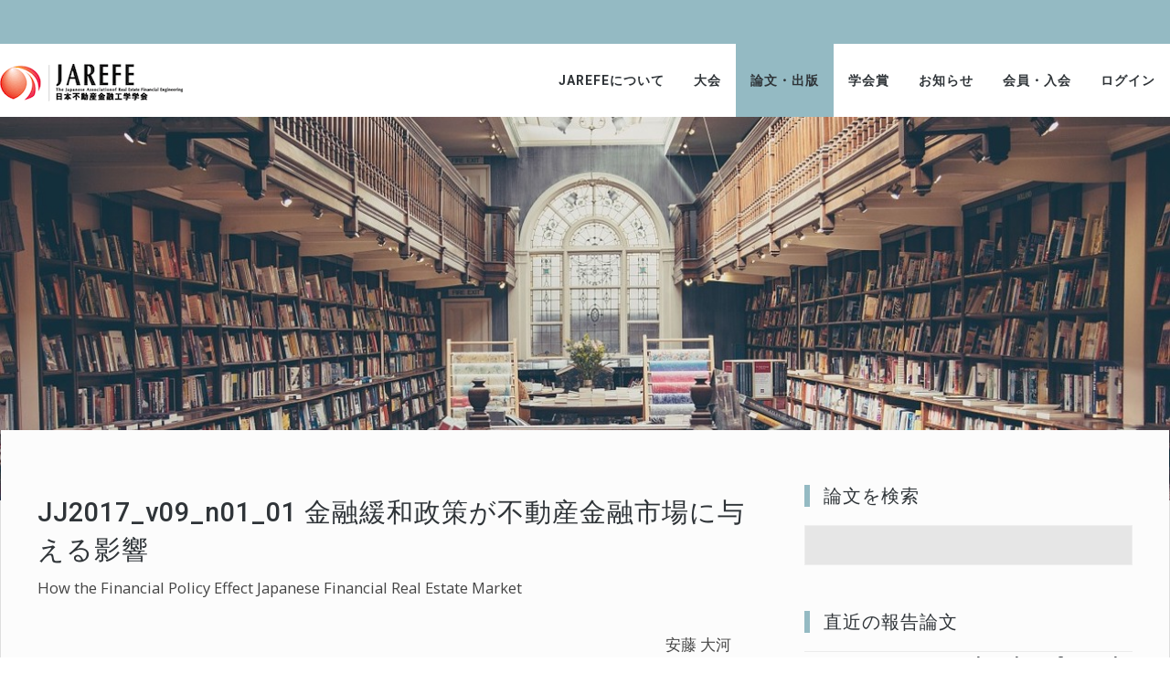

--- FILE ---
content_type: text/html; charset=UTF-8
request_url: https://jarefe.com/index.php/paper-publish/reports/jj2017-v09-n01-01?ccm_paging_p_b145=4&ccm_order_by_b145=cv.cvName&ccm_order_by_direction_b145=desc
body_size: 7305
content:
<!DOCTYPE html>
<html lang="ja">
<head>
    <meta http-equiv="X-UA-Compatible" content="IE=edge">
    <link rel="stylesheet" href="http://maxcdn.bootstrapcdn.com/bootstrap/3.3.5/css/bootstrap.min.css">
    <link href="https://fonts.googleapis.com/css?family=Open+Sans:300,400,600,700,800" rel="stylesheet">
    <link href="https://fonts.googleapis.com/css?family=Roboto:300,400,500,600,700,800" rel="stylesheet">
    <link rel="stylesheet" type="text/css" href="/packages/triada/themes/triada/css/bootstrap-modified.css">
    <link rel="stylesheet" type="text/css" href="/packages/triada/themes/triada/js/menu/jquery.mmenu.all.css">
    <link rel="stylesheet" type="text/css" href="/packages/triada/themes/triada/css/animate.css" />
    <link href="/application/files/cache/css/triada/main.css?ts=1763667415" rel="stylesheet" type="text/css" media="all">    
<title>JJ2017_v09_n01_01 金融緩和政策が不動産金融市場に与える影響 :: JAREFE - 日本不動産金融工学学会</title>

<meta http-equiv="content-type" content="text/html; charset=UTF-8"/>
<meta name="description" content="安藤 大河
Taiga Ando"/>
<meta name="generator" content="concrete5"/>
<link rel="canonical" href="https://jarefe.com/index.php/paper-publish/reports/jj2017-v09-n01-01?ccm_paging_p_b145=4&ccm_order_by_b145=cv.cvName&ccm_order_by_direction_b145=desc">
<script type="text/javascript">
    var CCM_DISPATCHER_FILENAME = "/index.php";
    var CCM_CID = 418;
    var CCM_EDIT_MODE = false;
    var CCM_ARRANGE_MODE = false;
    var CCM_IMAGE_PATH = "/updates/concrete-cms-8.5.12_remote_updater/concrete/images";
    var CCM_TOOLS_PATH = "/index.php/tools/required";
    var CCM_APPLICATION_URL = "https://jarefe.com";
    var CCM_REL = "";
    var CCM_ACTIVE_LOCALE = "ja_JP";
</script>

<style type="text/css" data-area-style-area-handle="Sidebar" data-block-style-block-id="146" data-style-set="426">.ccm-custom-style-container.ccm-custom-style-sidebar-146{margin-top:50px;margin-bottom:20px}</style><style type="text/css" data-area-style-area-handle="Main" data-block-style-block-id="151" data-style-set="677">.ccm-custom-style-container.ccm-custom-style-main-151{margin-top:30px}</style><style type="text/css" data-area-style-area-handle="Main33" data-block-style-block-id="219" data-style-set="91">.ccm-custom-style-container.ccm-custom-style-main33-219{margin-top:100px}</style><style type="text/css" data-area-style-area-handle="Main32" data-block-style-block-id="221" data-style-set="292">.ccm-custom-style-container.ccm-custom-style-main32-221{font-size:15px;margin-top:80px}</style><style type="text/css" data-area-style-area-handle="Main" data-block-style-block-id="792" data-style-set="701">.ccm-custom-style-container.ccm-custom-style-main-792{margin-top:35px}</style><style type="text/css" data-area-style-area-handle="Main" data-block-style-block-id="3821" data-style-set="699">.ccm-custom-style-container.ccm-custom-style-main-3821{margin-top:10px;text-align:right}</style><style type="text/css" data-area-style-area-handle="Main" data-block-style-block-id="6381" data-style-set="660">.ccm-custom-style-container.ccm-custom-style-main-6381{margin-top:10px}</style><style type="text/css" data-area-style-area-handle="Main" data-block-style-block-id="6382" data-style-set="664">.ccm-custom-style-container.ccm-custom-style-main-6382{margin-top:20px;text-align:center}</style><style type="text/css" data-area-style-area-handle="Main" data-block-style-block-id="6383" data-style-set="700">.ccm-custom-style-container.ccm-custom-style-main-6383{margin-top:40px;padding-right:30px;text-align:right}</style><style type="text/css" data-area-style-area-handle="Main" data-block-style-block-id="6384" data-style-set="255">.ccm-custom-style-container.ccm-custom-style-main-6384{margin-top:10px;text-align:center}</style><style type="text/css" data-area-style-area-handle="Main34" data-block-style-block-id="6385" data-style-set="256">.ccm-custom-style-container.ccm-custom-style-main34-6385{margin-top:10px;text-align:center}</style><style type="text/css" data-area-style-area-handle="Footer 4" data-block-style-block-id="1562" data-style-set="485">.ccm-custom-style-container.ccm-custom-style-footer4-1562{margin-top:40px}</style>
<link href="/updates/concrete-cms-8.5.12_remote_updater/concrete/css/font-awesome.css?ccm_nocache=ee314a4a76c54bdbfb84bccb49f95eb0dff88dc7" rel="stylesheet" type="text/css" media="all">
<script type="text/javascript" src="/updates/concrete-cms-8.5.12_remote_updater/concrete/js/jquery.js?ccm_nocache=ee314a4a76c54bdbfb84bccb49f95eb0dff88dc7"></script>
<!--[if lt IE 9]><script type="text/javascript" src="/updates/concrete-cms-8.5.12_remote_updater/concrete/js/ie/html5-shiv.js?ccm_nocache=ee314a4a76c54bdbfb84bccb49f95eb0dff88dc7"></script><![endif]-->
<!--[if lt IE 9]><script type="text/javascript" src="/updates/concrete-cms-8.5.12_remote_updater/concrete/js/ie/respond.js?ccm_nocache=ee314a4a76c54bdbfb84bccb49f95eb0dff88dc7"></script><![endif]-->
<link href="/updates/concrete-cms-8.5.12_remote_updater/concrete/css/responsive-slides.css?ccm_nocache=ee314a4a76c54bdbfb84bccb49f95eb0dff88dc7" rel="stylesheet" type="text/css" media="all">
<link href="/updates/concrete-cms-8.5.12_remote_updater/concrete/blocks/image_slider/view.css?ccm_nocache=ee314a4a76c54bdbfb84bccb49f95eb0dff88dc7" rel="stylesheet" type="text/css" media="all">
<link href="/updates/concrete-cms-8.5.12_remote_updater/concrete/blocks/search/view.css?ccm_nocache=ee314a4a76c54bdbfb84bccb49f95eb0dff88dc7" rel="stylesheet" type="text/css" media="all">
<link href="/updates/concrete-cms-8.5.12_remote_updater/concrete/blocks/page_list/view.css?ccm_nocache=ee314a4a76c54bdbfb84bccb49f95eb0dff88dc7" rel="stylesheet" type="text/css" media="all">
<!-- Global site tag (gtag.js) - Google Analytics -->
<script async src="https://www.googletagmanager.com/gtag/js?id=UA-154433206-1"></script>
<script>
  window.dataLayer = window.dataLayer || [];
  function gtag(){dataLayer.push(arguments);}
  gtag('js', new Date());

  gtag('config', 'UA-154433206-1');
</script>    <style type="text/css">/* コンポーザー出力の記事 */
div.ccm-page main p {
  font-size: 16.5px !important;
}

/* 検索ボックス背景色 */
.ccm-search-block-text {
    background-color: #e6e6e6 !important;
}

/* レガシーフォーム input背景色 */
.ccm-block-type-form .form-control {
    background-color: #e6e6e6 !important;
}

/* レガシーフォーム 項目上マージン */
.ccm-block-type-form .form-group {
    margin-top: 30px !important;
}

/* スクロールバーボックス: プライバシーポリシー */
.h-overflow-auto {
height: 400px;
overflow: auto;
}

/* コメント欄 フォーム背景色 */
.recruit-post input.form-control {
    background-color: #e1efef;
    font-size: 17px;
    color: #343434;
}

.recruit-post textarea#cnvMessageBody {
background-color: #e1efef;
height: 300px;
font-size: 18px;
color: #343434;
}
</style>
        <meta name="viewport" content="width=device-width, initial-scale=1.0">
    <script>
        if (navigator.userAgent.match(/IEMobile\/10\.0/)) {
            var msViewportStyle = document.createElement('style')
            msViewportStyle.appendChild(
                document.createTextNode(
                    '@-ms-viewport{width:auto!important}'
                )
            )
            document.querySelector('head').appendChild(msViewportStyle)
        }
    </script>
    </head>
<body>
<div class="ccm-page ccm-page-id-418 page-type-report-post page-template-right-sidebar">
<div class="top_bar">
    <div class="container">
        

    
        <div class="clr"></div>
    </div>
</div>
<div class="main_nav">
    <div class="container" style="max-height:80px;">
        <div class="logo_cont pull-left">
            

    <a href="https://jarefe.com/index.php" ><picture><!--[if IE 9]><video style='display: none;'><![endif]--><!--[if IE 9]></video><![endif]--><img src="/application/files/9115/7258/8590/jarefe-200.gif" alt="" class="ccm-image-block img-responsive bID-164"></picture></a>
            <div class="clr"></div>
        </div>
        

    

<div class="button_mobile"> <a href="#mobile_main_menu"><i class="fa fa-bars"></i></a></div>
<div class="button_search"><a href="#" onclick="$('.main_search').slideToggle();"><i class="fa fa-search"></i></a></div>
<nav class="triada_menu"><ul><li class=""><a href="https://jarefe.com/index.php/about" target="_self" class="">JAREFEについて</a><ul class="sub-menu"><li class=""><a href="https://jarefe.com/index.php/about/establishment" target="_self" class="">学会設立趣意</a></li><li class=""><a href="https://jarefe.com/index.php/about/greeting" target="_self" class="">会長あいさつ</a></li><li class=""><a href="https://jarefe.com/index.php/about/history" target="_self" class="">沿革</a></li><li class=""><a href="https://jarefe.com/index.php/about/presidents" target="_self" class="">歴代会長</a></li><li class=""><a href="https://jarefe.com/index.php/about/rules" target="_self" class="">会則</a></li><li class=""><a href="https://jarefe.com/index.php/about/organization-member" target="_self" class="">組織・役員</a></li><li class=""><a href="https://jarefe.com/index.php/about/activity" target="_self" class="">学会活動</a></li><li class=""><a href="https://jarefe.com/index.php/about/jarefe-office" target="_self" class="">事務局連絡先</a></li><li class=""><a href="https://jarefe.com/index.php/about/corporate-member" target="_self" class="">法人会員</a></li></ul></li><li class=""><a href="https://jarefe.com/index.php/convention" target="_self" class="">大会</a><ul class="sub-menu"><li class=""><a href="https://jarefe.com/index.php/convention/regular-conference" target="_self" class="">定期大会</a></li><li class=""><a href="https://jarefe.com/index.php/convention/symposium" target="_self" class="">シンポジウム</a></li><li class=""><a href="https://jarefe.com/index.php/asres" target="_self" class="">AsRES Annual Conference</a></li></ul></li><li class="nav-path-selected"><a href="https://jarefe.com/index.php/paper-publish" target="_self" class="nav-path-selected">論文・出版</a><ul class="sub-menu"><li class="nav-path-selected"><a href="https://jarefe.com/index.php/paper-publish/reports" target="_self" class="nav-path-selected">報告論文一覧</a></li><li class=""><a href="https://jarefe.com/index.php/paper-publish/preprint" target="_self" class="">Preprint</a></li><li class=""><a href="https://jarefe.com/index.php/paper-publish/journal" target="_self" class="">ジャーナルの発刊</a></li><li class=""><a href="https://jarefe.com/index.php/paper-publish/journal-and-proceeding" target="_self" class="">ジャーナル・予稿集販売</a></li></ul></li><li class=""><a href="https://jarefe.com/index.php/conference-prize" target="_self" class="">学会賞</a></li><li class=""><a href="https://jarefe.com/index.php/blogs" target="_self" class="">お知らせ</a><ul class="sub-menu"><li class=""><a href="https://jarefe.com/index.php/blogs/2025-election1" target="_self" class="">次期役員選挙 2025「会長候補 申請受付中」</a></li><li class=""><a href="https://jarefe.com/index.php/blogs/recruit" target="_self" class="">求人情報</a></li><li class=""><a href="https://jarefe.com/index.php/blogs/events" target="_self" class="">イベント</a></li><li class=""><a href="https://jarefe.com/index.php/blogs/kenkyu01-2022-10" target="_self" class="">JAREFE研究会：2022年10月発足</a></li><li class=""><a href="https://jarefe.com/index.php/blogs/kenkyu02-2025-09" target="_self" class="">2025年度 JAREFE研究部会 第12回「不動産3.0研究会」</a></li></ul></li><li class=""><a href="https://jarefe.com/index.php/form" target="_self" class="">会員・入会</a><ul class="sub-menu"><li class=""><a href="https://jarefe.com/index.php/form/enrollment" target="_self" class="">入会申し込み</a></li><li class=""><a href="https://jarefe.com/index.php/form/change-membership" target="_self" class="">変更届・退会届</a></li><li class=""><a href="https://jarefe.com/index.php/form/payment" target="_self" class="">会費の振り込みについて</a></li><li class=""><a href="https://jarefe.com/index.php/form/enroll-instruction" target="_self" class="">新規会員登録</a></li></ul></li><li class=""><a href="http://jarefe.com/index.php/login" target="_self" class="">ログイン</a></li><div class="clr"></div></ul>
</nav>
 <nav id="mobile_main_menu" class="mobile_menu">
         <ul>
         <li class=""><a href="https://jarefe.com/index.php/about" target="_self" class="">JAREFEについて</a><ul><li class=""><a href="https://jarefe.com/index.php/about/establishment" target="_self" class="">学会設立趣意</a></li><li class=""><a href="https://jarefe.com/index.php/about/greeting" target="_self" class="">会長あいさつ</a></li><li class=""><a href="https://jarefe.com/index.php/about/history" target="_self" class="">沿革</a></li><li class=""><a href="https://jarefe.com/index.php/about/presidents" target="_self" class="">歴代会長</a></li><li class=""><a href="https://jarefe.com/index.php/about/rules" target="_self" class="">会則</a></li><li class=""><a href="https://jarefe.com/index.php/about/organization-member" target="_self" class="">組織・役員</a></li><li class=""><a href="https://jarefe.com/index.php/about/activity" target="_self" class="">学会活動</a></li><li class=""><a href="https://jarefe.com/index.php/about/jarefe-office" target="_self" class="">事務局連絡先</a></li><li class=""><a href="https://jarefe.com/index.php/about/corporate-member" target="_self" class="">法人会員</a></li></ul></li><li class=""><a href="https://jarefe.com/index.php/convention" target="_self" class="">大会</a><ul><li class=""><a href="https://jarefe.com/index.php/convention/regular-conference" target="_self" class="">定期大会</a></li><li class=""><a href="https://jarefe.com/index.php/convention/symposium" target="_self" class="">シンポジウム</a></li><li class=""><a href="https://jarefe.com/index.php/asres" target="_self" class="">AsRES Annual Conference</a></li></ul></li><li class="nav-path-selected"><a href="https://jarefe.com/index.php/paper-publish" target="_self" class="nav-path-selected">論文・出版</a><ul><li class="nav-path-selected"><a href="https://jarefe.com/index.php/paper-publish/reports" target="_self" class="nav-path-selected">報告論文一覧</a></li><li class=""><a href="https://jarefe.com/index.php/paper-publish/preprint" target="_self" class="">Preprint</a></li><li class=""><a href="https://jarefe.com/index.php/paper-publish/journal" target="_self" class="">ジャーナルの発刊</a></li><li class=""><a href="https://jarefe.com/index.php/paper-publish/journal-and-proceeding" target="_self" class="">ジャーナル・予稿集販売</a></li></ul></li><li class=""><a href="https://jarefe.com/index.php/conference-prize" target="_self" class="">学会賞</a></li><li class=""><a href="https://jarefe.com/index.php/blogs" target="_self" class="">お知らせ</a><ul><li class=""><a href="https://jarefe.com/index.php/blogs/2025-election1" target="_self" class="">次期役員選挙 2025「会長候補 申請受付中」</a></li><li class=""><a href="https://jarefe.com/index.php/blogs/recruit" target="_self" class="">求人情報</a></li><li class=""><a href="https://jarefe.com/index.php/blogs/events" target="_self" class="">イベント</a></li><li class=""><a href="https://jarefe.com/index.php/blogs/kenkyu01-2022-10" target="_self" class="">JAREFE研究会：2022年10月発足</a></li><li class=""><a href="https://jarefe.com/index.php/blogs/kenkyu02-2025-09" target="_self" class="">2025年度 JAREFE研究部会 第12回「不動産3.0研究会」</a></li></ul></li><li class=""><a href="https://jarefe.com/index.php/form" target="_self" class="">会員・入会</a><ul><li class=""><a href="https://jarefe.com/index.php/form/enrollment" target="_self" class="">入会申し込み</a></li><li class=""><a href="https://jarefe.com/index.php/form/change-membership" target="_self" class="">変更届・退会届</a></li><li class=""><a href="https://jarefe.com/index.php/form/payment" target="_self" class="">会費の振り込みについて</a></li><li class=""><a href="https://jarefe.com/index.php/form/enroll-instruction" target="_self" class="">新規会員登録</a></li></ul></li><li class=""><a href="http://jarefe.com/index.php/login" target="_self" class="">ログイン</a></li>
         </ul>
      </nav>

        <div class="clr"></div>
    </div>
</div>


        <style>
        div.ccm-page main{
            margin: -120px auto 0 auto;
        }
    </style>
    <script>
        $(document).ready(function(){
            $(function () {
                $("#ccm-image-slider-144").responsiveSlides({
                    prevText: "",   // String: Text for the "previous" button
                    nextText: "",
                    before: function(){
                        $('.vasa').each(function(){
                            var el     = $(this),
                                newone = el.clone(true);

                            el.before(newone);

                            el.remove();
                        })
                    },
                    speed: 1000,
                    timeout: 10000,
                                        nav:true
                                    });
            });
        });
    </script>

    <div class="ccm-image-slider-container ccm-block-image-slider-arrows" >
        <div class="ccm-image-slider">
            <div class="ccm-image-slider-inner">

                                    <ul class="rslides" id="ccm-image-slider-144">
                                                    <li >
                                                                                                <img src="/application/files/5315/7376/1934/library-cropped_1280.jpg" alt="slide" width="1271" height="455">                                                                <div class="container vasa" style="position: relative">
                                    <div class="ccm-image-slider-text fx "  data-wow-duration="3s" style="bottom:5%;top:initial;   ">
                                                                                <div class="fadeInUp fx-end  main_desc" data-wow-duration="5s">
                                                                                    </div>
                                    </div>
                                </div>
                            </li>
                                            </ul>
                            </div>

        </div>
    </div>

<main>
    <div class="global_wrapper">
        <div class="container sidebar_container">
            <div class="row">
                <div class="col-sm-8">
                    

    


        <div class="ccm-custom-style-container ccm-custom-style-main-151"
            >
    <h2  class="page-title">JJ2017_v09_n01_01 金融緩和政策が不動産金融市場に与える影響</h2>
    </div>


        <div class="ccm-custom-style-container ccm-custom-style-main-6381"
            >
    <p>How the Financial Policy Effect Japanese Financial Real Estate Market</p>

    </div>


        <div class="ccm-custom-style-container ccm-custom-style-main-6382"
            >
    
    </div>


        <div class="ccm-custom-style-container ccm-custom-style-main-6383"
            >
    <p>安藤 大河<br />
Taiga Ando</p>

    </div>


        <div class="ccm-custom-style-container ccm-custom-style-main-3821"
            >
    <span class="ccm-block-page-attribute-display-title">発表年数 </span>2017年
    </div>


        <div class="ccm-custom-style-container ccm-custom-style-main-792"
            >
    
    <div class="ccm-block-tags-wrapper">
                    <div class="ccm-block-tags-header">
                <h5>論文キーワード</h5>
            </div>
        
                                                        <span class="ccm-block-tags-tag label">イベント・スタディー（Event Study）</span>
                                                                                    <span class="ccm-block-tags-tag label">J-REIT（J-REIT）</span>
                                                                                    <span class="ccm-block-tags-tag label">金融政策（Financial Policy）</span>
                                        </div>

    </div>


    <div class="row"><div class="col-sm-12">

        <div class="ccm-custom-style-container ccm-custom-style-main32-221"
            >
    <h4 class="left_border_title">【一般用】一般公開PDF （リンク先で1ページのみPDFの閲覧・ダウンロードが可能）</h4>

    </div>
</div></div>


        <div class="ccm-custom-style-container ccm-custom-style-main-6384 ccm-block-custom-template-triada-simple"
            >
    	<div class="ccm-block-file">
		<a class="btn btn-primary" href="https://jarefe.com/index.php/download_file/156/418"><i class="fa fa-cloud-download"></i> &nbsp;Download file</a>
	</div>



    </div>


    <div class="row"><div class="col-sm-12">

        <div class="ccm-custom-style-container ccm-custom-style-main33-219"
            >
    <h4 class="left_border_title">【会員専用】&nbsp; 全文ファイルの閲覧・ダウンロードはこちら</h4>

<p><span style="font-size:18px;">（会員ログイン時にのみ閲覧・ダウンロードリンクが表示されます）</span></p>

    </div>
</div></div>


    <div class="row"><div class="col-sm-12"></div></div>
                </div>
                <div class="col-sm-4 sidebar">
                    <div class="sidebar_bg">
                        <div id="change_sidebar">
                        

        <form action="https://jarefe.com/index.php/search-results" method="get" class="ccm-search-block-form"><h3>論文を検索</h3><input name="search_paths[]" type="hidden"
             value="/paper-publish/reports" /><input name="query" type="text" value=""
         class="ccm-search-block-text" /> <input name="submit" type="submit" value="&gt;"
              class="btn btn-default ccm-search-block-submit" />

</form>


        <div class="ccm-custom-style-container ccm-custom-style-sidebar-146"
            >
    <h2 class="left_border_title">直近の報告論文</h2>

    </div>


    <hr/>


    
    <div class="ccm-block-page-list-wrapper">

        
        
        <div class="ccm-block-page-list-pages">

            
                <div class="ccm-block-page-list-page-entry">

                    
                                            <div class="ccm-block-page-list-page-entry-text">

                                                            <div class="ccm-block-page-list-title">
                                                                            <a href="https://jarefe.com/index.php/paper-publish/reports/jj2019-v11-n01-06"
                                           target="_self">JJ2019_v11_n01_06 Estimation of CAPs in real estate companies</a>
                                                                        </div>
                                
                                                            <div class="ccm-block-page-list-date">2019/12/20 11:08</div>
                                
                            
                            
                        </div>
                                        </div>

                
                <div class="ccm-block-page-list-page-entry">

                    
                                            <div class="ccm-block-page-list-page-entry-text">

                                                            <div class="ccm-block-page-list-title">
                                                                            <a href="https://jarefe.com/index.php/paper-publish/reports/jj2019-v11-n01-05"
                                           target="_self">JJ2019_v11_n01_05 不動産アナリティクス</a>
                                                                        </div>
                                
                                                            <div class="ccm-block-page-list-date">2019/12/19 16:50</div>
                                
                            
                            
                        </div>
                                        </div>

                
                <div class="ccm-block-page-list-page-entry">

                    
                                            <div class="ccm-block-page-list-page-entry-text">

                                                            <div class="ccm-block-page-list-title">
                                                                            <a href="https://jarefe.com/index.php/paper-publish/reports/jj2019-v11-n01-04"
                                           target="_self">JJ2019_v11_n01_04 不動産リスクは株式市場における共通ファクターであるか</a>
                                                                        </div>
                                
                                                            <div class="ccm-block-page-list-date">2019/12/09 3:33</div>
                                
                            
                            
                        </div>
                                        </div>

                
                <div class="ccm-block-page-list-page-entry">

                    
                                            <div class="ccm-block-page-list-page-entry-text">

                                                            <div class="ccm-block-page-list-title">
                                                                            <a href="https://jarefe.com/index.php/paper-publish/reports/jj2019-v11-n01-03"
                                           target="_self">JJ2019_v11_n01_03 アセット・マネジャーのパフォーマンス評価に関する考察</a>
                                                                        </div>
                                
                                                            <div class="ccm-block-page-list-date">2019/12/06 2:45</div>
                                
                            
                            
                        </div>
                                        </div>

                
                <div class="ccm-block-page-list-page-entry">

                    
                                            <div class="ccm-block-page-list-page-entry-text">

                                                            <div class="ccm-block-page-list-title">
                                                                            <a href="https://jarefe.com/index.php/paper-publish/reports/jj2019-v11-n01-02"
                                           target="_self">JJ2019_v11_n01_02 既存住宅市場における仲介者の行動に関する理論的考察</a>
                                                                        </div>
                                
                                                            <div class="ccm-block-page-list-date">2019/12/06 2:09</div>
                                
                            
                            
                        </div>
                                        </div>

                        </div><!-- end .ccm-block-page-list-pages -->

        
    </div><!-- end .ccm-block-page-list-wrapper -->


            <div class="ccm-pagination-wrapper"><ul class="pagination"><li class="prev"><a href="/index.php/paper-publish/reports/jj2017-v09-n01-01?ccm_paging_p_b145=3&amp;ccm_order_by_b145=cv.cvName&amp;ccm_order_by_direction_b145=desc" rel="prev">&larr; 前へ</a></li><li><a href="/index.php/paper-publish/reports/jj2017-v09-n01-01?ccm_paging_p_b145=1&amp;ccm_order_by_b145=cv.cvName&amp;ccm_order_by_direction_b145=desc">1</a></li><li><a href="/index.php/paper-publish/reports/jj2017-v09-n01-01?ccm_paging_p_b145=2&amp;ccm_order_by_b145=cv.cvName&amp;ccm_order_by_direction_b145=desc">2</a></li><li><a href="/index.php/paper-publish/reports/jj2017-v09-n01-01?ccm_paging_p_b145=3&amp;ccm_order_by_b145=cv.cvName&amp;ccm_order_by_direction_b145=desc">3</a></li><li class="active"><span>4 <span class="sr-only">（このページ）</span></span></li><li><a href="/index.php/paper-publish/reports/jj2017-v09-n01-01?ccm_paging_p_b145=5&amp;ccm_order_by_b145=cv.cvName&amp;ccm_order_by_direction_b145=desc">5</a></li><li><a href="/index.php/paper-publish/reports/jj2017-v09-n01-01?ccm_paging_p_b145=6&amp;ccm_order_by_b145=cv.cvName&amp;ccm_order_by_direction_b145=desc">6</a></li><li><a href="/index.php/paper-publish/reports/jj2017-v09-n01-01?ccm_paging_p_b145=7&amp;ccm_order_by_b145=cv.cvName&amp;ccm_order_by_direction_b145=desc">7</a></li><li class="disabled"><span>&hellip;</span></li><li><a href="/index.php/paper-publish/reports/jj2017-v09-n01-01?ccm_paging_p_b145=22&amp;ccm_order_by_b145=cv.cvName&amp;ccm_order_by_direction_b145=desc">22</a></li><li class="next"><a href="/index.php/paper-publish/reports/jj2017-v09-n01-01?ccm_paging_p_b145=5&amp;ccm_order_by_b145=cv.cvName&amp;ccm_order_by_direction_b145=desc" rel="next">次へ &rarr;</a></li></ul></div>    
    
                        </div>
                    </div>
                </div>
            </div>
        </div>

    </div>
</main>

<footer id="footer-theme" class="triada_footer">
    <div class="container">
        <div class="row">
            <div class="col-sm-3">
                

    <hr/>
            </div>
            <div class="col-sm-3">
                            </div>
            <div class="col-sm-3">
                

    <p class="left_border_title"><span style="color:#94bac3;"><span style="font-size:20px;">事務局 業務の対応について</span></span></p>

<p><br />
<strong>オフィス営業時間　平日 8:30-16:30</strong></p>

<p>JAREFE事務局では、リモートワークを継続実施いたします。なおオフィス勤務の際は室内換気、マスク着用、手洗い、アルコール消毒などを徹底し、新型コロナウイルスの感染防止につとめます。</p>

<ul>
	<li>電話対応：一時停止とさせていただきます。</li>
	<li>郵送物・FAX対応：確認にお時間をいただきます。</li>
	<li>メール対応：office(at)jarefe.com<br />
	※ (at) &rArr; @に変えて ご依頼ください。</li>
</ul>

            </div>
            <div class="col-sm-3">
                

    <p class="footer_title">JAREFE 事務局&nbsp; &nbsp;</p>

<p><span style="color:#ffffff;">〒104-0033<br />
東京都中央区新川2-22-​​​​4<br />
新共立ビル2F<br />
JAREFE事務局</span></p>

<p class="light_text"><span style="color:#ffffff;">Phone: 03-3551-9893</span><br />
<span style="color:#ffffff;">E-mail: office(at)jarefe.com</span></p>



        <div class="ccm-custom-style-container ccm-custom-style-footer4-1562"
            >
    <p><u><a href="https://jarefe.com/index.php/privacy-policy"><span style="color:#ffffff;">プライバシーポリシー</span></a></u></p>

<p><u><a href="https://jarefe.com/index.php/Specified-Commercial-Transaction-Law"><span style="color:#ffffff;">特定商取引法に基づく表示</span></a></u></p>

    </div>
            </div>
        </div>
    </div>
    <div class="triada_copyright">
        <div class="container">
            <div class="pull-left">
                   

    <p>JAREFE &copy; 2019</p>


            </div>
            <div class="pull-left">
                &nbsp; <a href="https://jarefe.com/index.php/login">ログイン</a>            </div>
            <div  class="pull-right">
                

    <ul class="footer_bar"><li class=""><a href="https://jarefe.com/index.php/about" target="_self" class="">JAREFEについて</a></li><li class=""><a href="https://jarefe.com/index.php/convention" target="_self" class="">大会</a></li><li class="nav-path-selected"><a href="https://jarefe.com/index.php/paper-publish" target="_self" class="nav-path-selected">論文・出版</a></li><li class=""><a href="https://jarefe.com/index.php/conference-prize" target="_self" class="">学会賞</a></li><li class=""><a href="https://jarefe.com/index.php/blogs" target="_self" class="">お知らせ</a></li><li class=""><a href="https://jarefe.com/index.php/form" target="_self" class="">会員・入会</a></li><li class=""><a href="http://jarefe.com/index.php/login" target="_self" class="">ログイン</a></li></ul>
            </div>
            <div class="clr"></div>
        </div>
    </div>
</footer>
<a href="#0" class="cd-top"><i class="fa fa-angle-up"></i></a>
<!-- CLOSE MAIN DIV -->
</div>
<script type="text/javascript" src="/packages/triada/themes/triada/js/totop.js?ccm_nocache=ee314a4a76c54bdbfb84bccb49f95eb0dff88dc7"></script>
<script type="text/javascript" src="/packages/triada/themes/triada/js/dist/js/lightbox.min.js?ccm_nocache=ee314a4a76c54bdbfb84bccb49f95eb0dff88dc7"></script>
<script type="text/javascript" src="/packages/triada/themes/triada/js/wow.min.js?ccm_nocache=ee314a4a76c54bdbfb84bccb49f95eb0dff88dc7"></script>
<script type="text/javascript" src="/packages/triada/themes/triada/js/masonry.js?ccm_nocache=ee314a4a76c54bdbfb84bccb49f95eb0dff88dc7"></script>
<script type="text/javascript" src="/packages/triada/themes/triada/js/modernizr.custom.js?ccm_nocache=ee314a4a76c54bdbfb84bccb49f95eb0dff88dc7"></script>
<script type="text/javascript" src="/packages/triada/themes/triada/js/slider.js?ccm_nocache=ee314a4a76c54bdbfb84bccb49f95eb0dff88dc7"></script>
<script type="text/javascript" src="/packages/triada/themes/triada/js/imagesloaded.pkgd.min.js?ccm_nocache=ee314a4a76c54bdbfb84bccb49f95eb0dff88dc7"></script>
<script type="text/javascript" src="/packages/triada/themes/triada/js/bootstrap-carousel.min.js?ccm_nocache=ee314a4a76c54bdbfb84bccb49f95eb0dff88dc7"></script>
<script type="text/javascript" src="/packages/triada/themes/triada/js/menu/jquery.mmenu.all.js?ccm_nocache=ee314a4a76c54bdbfb84bccb49f95eb0dff88dc7"></script>
<script type="text/javascript" src="/updates/concrete-cms-8.5.12_remote_updater/concrete/js/picturefill.js?ccm_nocache=ee314a4a76c54bdbfb84bccb49f95eb0dff88dc7"></script>
<script type="text/javascript" src="/updates/concrete-cms-8.5.12_remote_updater/concrete/blocks/image/view.js?ccm_nocache=ee314a4a76c54bdbfb84bccb49f95eb0dff88dc7"></script>
<script type="text/javascript" src="/updates/concrete-cms-8.5.12_remote_updater/concrete/js/responsive-slides.js?ccm_nocache=ee314a4a76c54bdbfb84bccb49f95eb0dff88dc7"></script>
<script type="text/javascript">
    $(window).load(function() {
        new WOW().init();
    })
</script>

<script type="text/javascript">
    $(function(){
        $(window).scroll(function(){
            var winTop = $(window).scrollTop();
            if(winTop >= 300){
                $(".ccm-page").addClass('sticky-header')
            }else{
                $(".ccm-page").removeClass("sticky-header");
            }//if-else
        });//win func.
        $("#mobile_main_menu").mmenu({
            "extensions": [
                "pagedim-black",
                "position-right",
                "theme-dark"
            ],
            "iconPanels": true
        });
    });//ready func.

</script>
    
</body>
</html>



--- FILE ---
content_type: text/css
request_url: https://jarefe.com/application/files/cache/css/triada/main.css?ts=1763667415
body_size: 37409
content:
/* Import bootstrap 3 mixins and variables so we can use them */
/* Import core mixins so we can use them */
.clear_float:before,
.clear_float:after {
  content: " ";
  display: table;
}
.clear_float:after {
  clear: both;
}
/* Import our theme variables. */
/* Import our theme mixins */
/* Import our theme fonts */
/* Our style rules - namespace so as not to collide with the core app styles */
html,
body {
  height: 100%;
  color: #444444;
  font-family: 'Open Sans', Helvetica, Arial, sans-serif;
  font-size: 16px;
  font-weight: 400;
}
::selection {
  background: #94bac3;
  color: #fff;
}
::-moz-selection {
  background: #94bac3;
  color: #fff;
}
a:focus {
  text-decoration: none;
}
div.ccm-page {
  position: relative;
}
.global_wrapper {
  border-top: 0px;
  background: #fcfcfc;
  position: relative;
}
.global_wrapper .container {
  width: 100% !important;
}
.col-content,
.col {
  margin-top: 40px;
}
div.ccm-page {
  background-color: #f1f1f1;
}
.header_search h4 {
  font-size: 13px !important;
  margin-top: 10px !important;
}
/* TOPIC LIST CLASSES */
div.top-topic-list > ul.ccm-block-topic-list-list {
  display: inline-block;
  width: 100%;
  margin: 0;
  padding: 0;
  background: #111111;
  text-align: center;
}
div.top-topic-list > ul.ccm-block-topic-list-list ul.ccm-block-topic-list-list {
  display: none;
}
div.top-topic-list > ul.ccm-block-topic-list-list li {
  list-style-type: none;
  position: relative;
  display: inline-block;
  margin: 25px 25px;
  text-transform: uppercase;
}
div.top-topic-list > ul.ccm-block-topic-list-list li a {
  display: inline-block;
  padding: 10px;
  font-family: 'Roboto', Helvetica, Arial, sans-serif;
  font-size: 1.3em;
  font-weight: 300;
  color: #ffffff;
  text-transform: none;
  letter-spacing: 0px;
  border: 2px solid transparent;
}
div.top-topic-list > ul.ccm-block-topic-list-list li a:before,
div.top-topic-list > ul.ccm-block-topic-list-list li a:after {
  position: absolute;
  left: 0;
  width: 100%;
  height: 2px;
  background: #94bac3;
  content: '';
  opacity: 0;
  -webkit-transition: opacity 0.3s, -webkit-transform 0.3s;
  -moz-transition: opacity 0.3s, -moz-transform 0.3s;
  transition: opacity 0.3s, transform 0.3s;
  -webkit-transform: translateY(-10px);
  -moz-transform: translateY(-10px);
  transform: translateY(-10px);
}
div.top-topic-list > ul.ccm-block-topic-list-list li a:after {
  bottom: 0;
  -webkit-transform: translateY(10px);
  -moz-transform: translateY(10px);
  transform: translateY(10px);
}
div.top-topic-list > ul.ccm-block-topic-list-list li a:before {
  top: 0;
  -webkit-transform: translateY(10px);
  -moz-transform: translateY(10px);
  transform: translateY(10px);
}
div.top-topic-list > ul.ccm-block-topic-list-list li a:hover {
  background: none;
}
div.top-topic-list > ul.ccm-block-topic-list-list li a:hover:before,
div.top-topic-list > ul.ccm-block-topic-list-list li a:hover:after {
  opacity: 1;
  -webkit-transform: translateY(0px);
  -moz-transform: translateY(0px);
  transform: translateY(0px);
}
div.top-topic-list > ul.ccm-block-topic-list-list li a:focus {
  background: none;
}
div.top-topic-list > ul.ccm-block-topic-list-list li a.ccm-block-topic-list-topic-selected {
  border: 2px solid #ffffff;
}
div.top-topic-list > ul.ccm-block-topic-list-list li a.ccm-block-topic-list-topic-selected:after,
div.top-topic-list > ul.ccm-block-topic-list-list li a.ccm-block-topic-list-topic-selected:before {
  display: none;
}
.lb-loader,
.lightbox {
  text-align: center;
  line-height: 0;
}
.lb-dataContainer:after,
.lb-outerContainer:after {
  content: "";
  clear: both;
}
html.lb-disable-scrolling {
  overflow: hidden;
  position: fixed;
  height: 100vh;
  width: 100vw;
}
.lightboxOverlay {
  position: absolute;
  top: 0;
  left: 0;
  z-index: 9999;
  background-color: #000;
  filter: alpha(opacity=80);
  opacity: .8;
  display: none;
}
.lightbox {
  position: absolute;
  left: 0;
  width: 100%;
  z-index: 10000;
  font-weight: 400;
}
.lightbox .lb-image {
  display: block;
  height: auto;
  max-width: inherit;
  max-height: none;
  border-radius: 3px;
  border: 4px solid #ffffff;
}
.lightbox a img {
  border: none;
}
.lb-outerContainer {
  position: relative;
  width: 250px;
  height: 250px;
  margin: 0 auto;
  border-radius: 4px;
  background-color: #fff;
}
.lb-loader,
.lb-nav {
  position: absolute;
  left: 0;
}
.lb-outerContainer:after {
  display: table;
}
.lb-loader {
  top: 43%;
  height: 25%;
  width: 100%;
}
.lb-cancel {
  display: block;
  width: 32px;
  height: 32px;
  margin: 0 auto;
  background: url(/packages/triada/themes/triada/js/dist/images/loading.gif) no-repeat;
}
.lb-nav {
  top: 0;
  height: 100%;
  width: 100%;
  z-index: 10;
}
.lb-container > .nav {
  left: 0;
}
.lb-nav a {
  outline: 0;
  background-image: url([data-uri]);
}
.lb-next,
.lb-prev {
  height: 100%;
  cursor: pointer;
  display: block;
}
.lb-nav a.lb-prev {
  width: 34%;
  left: 0;
  float: left;
  background: url(/packages/triada/themes/triada/js/dist/images/prev.png) left 48% no-repeat;
  filter: alpha(opacity=0);
  opacity: 0;
  -webkit-transition: opacity .6s;
  -moz-transition: opacity .6s;
  -o-transition: opacity .6s;
  transition: opacity 0.6s;
}
.lb-nav a.lb-prev:hover {
  filter: alpha(opacity=100);
  opacity: 1;
}
.lb-nav a.lb-next {
  width: 64%;
  right: 0;
  float: right;
  background: url(/packages/triada/themes/triada/js/dist/images/next.png) right 48% no-repeat;
  filter: alpha(opacity=0);
  opacity: 0;
  -webkit-transition: opacity .6s;
  -moz-transition: opacity .6s;
  -o-transition: opacity .6s;
  transition: opacity 0.6s;
}
.lb-nav a.lb-next:hover {
  filter: alpha(opacity=100);
  opacity: 1;
}
.lb-dataContainer {
  margin: 0 auto;
  padding-top: 5px;
  width: 100%;
  border-bottom-left-radius: 4px;
  border-bottom-right-radius: 4px;
}
.lb-dataContainer:after {
  display: table;
}
.lb-data {
  padding: 0 4px;
  color: #ccc;
}
.lb-data .lb-details {
  width: 85%;
  float: left;
  text-align: left;
  line-height: 1.1em;
}
.lb-data .lb-caption {
  font-size: 13px;
  font-weight: 700;
  line-height: 1em;
}
.lb-data .lb-caption a {
  color: #4ae;
}
.lb-data .lb-number {
  display: block;
  clear: left;
  padding-bottom: 1em;
  font-size: 12px;
  color: #999;
}
.lb-data .lb-close {
  display: block;
  float: right;
  width: 30px;
  height: 30px;
  background: url(/packages/triada/themes/triada/js/dist/images/close.png) top right no-repeat;
  text-align: right;
  outline: 0;
  filter: alpha(opacity=70);
  opacity: .7;
  -webkit-transition: opacity .2s;
  -moz-transition: opacity .2s;
  -o-transition: opacity .2s;
  transition: opacity 0.2s;
}
.lb-data .lb-close:hover {
  cursor: pointer;
  filter: alpha(opacity=100);
  opacity: 1;
}
.lb-dataContainer {
  background: #fff;
}
.lb-outerContainer {
  border-radius: 0;
}
.lb-data .lb-caption {
  font-size: 14px;
  padding: 10px;
  font-weight: 600;
  line-height: 1.7em;
  font-family: roboto;
  color: #555;
}
.lb-data .lb-number {
  padding: 10px;
  padding-top: 0;
}
.lb-closeContainer {
  padding-right: 10px;
  padding-top: 5px;
}
div.ccm-page {
  font-family: 'Open Sans', Helvetica, Arial, sans-serif;
  font-weight: 400;
  font-size: 16px;
  line-height: 1.42857143;
  overflow: hidden;
  -webkit-font-smoothing: antialiased;
  /* CONVERSATION STYLE */
}
div.ccm-page .image_transparent {
  display: block;
  width: 100%;
  background-color: rgba(0, 0, 0, 0.3);
  text-align: center;
}
div.ccm-page .gradient_title {
  border: 0;
  height: 1px;
  background-image: -webkit-linear-gradient(left, #f0f0f0, #8c8b8b, #f0f0f0);
  background-image: -moz-linear-gradient(left, #f0f0f0, #8c8b8b, #f0f0f0);
  background-image: -ms-linear-gradient(left, #f0f0f0, #8c8b8b, #f0f0f0);
  background-image: -o-linear-gradient(left, #f0f0f0, #8c8b8b, #f0f0f0);
  margin-bottom: 30px;
}
div.ccm-page .color_title {
  border: 0;
  height: 1px;
  background: #94bac3;
  margin-bottom: 30px;
}
div.ccm-page .title_center {
  overflow: hidden;
  position: relative;
  line-height: 24px;
  white-space: nowrap;
  bottom: 12px;
  padding: 0 10px;
  display: inline-block;
  max-width: 100%;
  background: #fcfcfc;
}
div.ccm-page .title_color {
  overflow: hidden;
  position: relative;
  line-height: 24px;
  white-space: nowrap;
  text-transform: uppercase;
  bottom: 12px;
  display: inline-block;
  max-width: 80%;
  border: solid #fcfcfc;
  border-width: 0 20px;
  font-size: 18px;
  background: #fcfcfc;
}
div.ccm-page .left_border_title {
  border-left: 6px solid #94bac3;
  padding-left: 15px;
}
div.ccm-page .light_text {
  color: #fffbe3 !important;
}
div.ccm-page .light_text h1,
div.ccm-page .light_text h2,
div.ccm-page .light_text h3,
div.ccm-page .light_text h4,
div.ccm-page .light_text h5,
div.ccm-page .light_text h6 {
  color: #fffbe3 !important;
}
div.ccm-page .bg_text {
  background: rgba(0, 0, 0, 0.3);
  display: table;
  margin: auto;
  padding: 20px 40px;
  color: #fffbe3 !important;
}
div.ccm-page .bg_text h1,
div.ccm-page .bg_text h2,
div.ccm-page .bg_text h3,
div.ccm-page .bg_text h4,
div.ccm-page .bg_text h5,
div.ccm-page .bg_text h6 {
  color: #fffbe3 !important;
}
div.ccm-page .thin_text {
  font-weight: 100 !important;
}
div.ccm-page .hr_dashed {
  border: none;
  border-top: 1px dashed #ccc;
}
div.ccm-page .hr_dotted {
  border: none;
  border-top: 1px dotted #ccc;
}
div.ccm-page .hr_double {
  border: none;
  border-top: 3px double #ccc;
}
div.ccm-page .hr_fade {
  height: 7px;
  border: 0;
  box-shadow: 0 7px 7px -7px #bbbbbb inset;
}
div.ccm-page .hr_tree {
  height: 6px;
  background: url(http://ibrahimjabbari.com/english/images/hr-12.png) repeat-x 0 0;
  border: 0;
}
div.ccm-page .hr_style1 {
  height: 6px;
  background: url(http://ibrahimjabbari.com/english/images/hr-11.png) repeat-x 0 0;
  border: 0;
}
div.ccm-page hr.hr_style2 {
  overflow: visible;
  height: 30px;
  border-style: solid;
  border-color: #8c8b8b;
  border-width: 1px 0 0 0;
  border-radius: 20px;
}
div.ccm-page hr.hr_style2:before {
  display: block;
  content: "";
  height: 30px;
  margin-top: -31px;
  border-style: solid;
  border-color: #8c8b8b;
  border-width: 0 0 1px 0;
  border-radius: 20px;
}
div.ccm-page .hr_style3 {
  border: 0;
  height: 1px;
  background-image: -webkit-linear-gradient(left, #f0f0f0, #8c8b8b, #f0f0f0);
  background-image: -moz-linear-gradient(left, #f0f0f0, #8c8b8b, #f0f0f0);
  background-image: -ms-linear-gradient(left, #f0f0f0, #8c8b8b, #f0f0f0);
  background-image: -o-linear-gradient(left, #f0f0f0, #8c8b8b, #f0f0f0);
}
div.ccm-page hr.hr_style4 {
  overflow: visible;
  /* For IE */
  padding: 0;
  border: none;
  border-top: medium double #ccc;
  color: #333;
  text-align: center;
}
div.ccm-page hr.hr_style4:after {
  content: "§";
  display: inline-block;
  position: relative;
  top: -0.7em;
  font-size: 1.5em;
  padding: 0 0.25em;
  background: white;
}
div.ccm-page .p-40 {
  padding: 15px;
  padding-bottom: 0;
}
div.ccm-page blockquote {
  padding-left: 60px;
  font-size: 1.5em;
  font-weight: 300;
  border-color: #94bac3;
  color: #5b676c;
  line-height: 1.42857143;
}
div.ccm-page h1 {
  font-family: 'Roboto', Helvetica, Arial, sans-serif;
  font-size: 2em;
  font-weight: 300;
  color: #2f3438;
  line-height: 1.42857143;
  text-transform: none;
  letter-spacing: -0.5px;
}
div.ccm-page h2 {
  font-family: 'Roboto', Helvetica, Arial, sans-serif;
  font-size: 1.8em;
  font-weight: 500;
  color: #2f3438;
  line-height: 1.42857143;
  text-transform: none;
  letter-spacing: 1px;
}
div.ccm-page h3 {
  font-family: 'Roboto', Helvetica, Arial, sans-serif;
  font-size: 1.6em;
  font-weight: 500;
  color: #2f3438;
  line-height: 1.42857143;
  text-transform: none;
  letter-spacing: 1px;
}
div.ccm-page h4 {
  font-family: 'Roboto', Helvetica, Arial, sans-serif;
  font-size: 1.2em;
  font-weight: 500;
  color: #2f3438;
  line-height: 1.42857143;
  text-transform: none;
  letter-spacing: 0px;
}
div.ccm-page h5 {
  font-family: 'Roboto', Helvetica, Arial, sans-serif;
  font-size: 1.2em;
  font-weight: 700;
  color: #2f3438;
  line-height: 1.42857143;
  text-transform: uppercase;
  letter-spacing: 0px;
}
div.ccm-page h6 {
  font-family: 'Roboto', Helvetica, Arial, sans-serif;
  font-size: 1.1em;
  font-weight: 400;
  color: #94bac3;
  line-height: 1.42857143;
  text-transform: uppercase;
  letter-spacing: 0px;
}
div.ccm-page h1 strong,
div.ccm-page h2 strong {
  font-weight: 400;
}
div.ccm-page h1.page-title {
  font-family: 'Roboto', Helvetica, Arial, sans-serif;
  font-size: 4em;
  font-weight: 300;
  color: #1a1a1a;
  line-height: 1.42857143;
  text-transform: none;
  letter-spacing: 1px;
}
div.ccm-page img {
  max-width: 100%;
}
div.ccm-page hr {
  margin-top: 0px;
  margin-bottom: 0px;
  border-top: 1px solid #ececec;
}
div.ccm-page main {
  background-color: #ffffff;
  background-image: 'none';
  background-repeat: no-repeat;
  background-size: cover;
  /*
    div.container:last-child {
      padding-bottom: 80px;
    }
    */
}
div.ccm-page main a,
div.ccm-page footer a {
  color: #6b6b6b;
}
div.ccm-page main a:hover,
div.ccm-page footer a:hover {
  color: #94bac3;
  text-decoration: none;
}
div.ccm-page div[data-container=block] div.container:last-child {
  padding-bottom: 0px;
}
div.ccm-page div.col-sidebar hr {
  margin-top: 20px;
  margin-bottom: 20px;
}
div.ccm-page .well {
  background: none;
  border: none;
  padding: 19px 0;
}
div.ccm-page div.ccm-conversation-message div.ccm-conversation-message-byline span.ccm-conversation-message-username {
  color: #94bac3;
}
div.ccm-page .not_form {
  max-width: 600px;
  margin: 0 auto;
  position: relative;
}
div.ccm-page .not_form input {
  width: 100%;
  border: 1px solid #dddddd;
  padding: 6px 5px 6px 10px;
  font-weight: normal;
  height: 40px;
  border-radius: 2px;
}
div.ccm-page .not_form .main_search_button {
  top: 0;
  display: inline-block;
  text-align: center;
  white-space: nowrap;
  color: #2f3438;
  font-weight: 700;
  text-transform: uppercase;
  cursor: pointer;
  border: 1px solid transparent;
  text-shadow: none;
  font-size: 14px;
  padding: 9px 12px;
  position: absolute;
  right: 0;
  width: 40px;
  height: 40px;
  background-color: #94bac3;
  -webkit-transition: background-color 0.2s linear;
  -moz-transition: background-color 0.2s linear;
  -o-transition: background-color 0.2s linear;
  transition: background-color 0.2s linear;
  padding-top: 10px;
}
.logo_cont {
  margin-top: 22px;
}
#ccm-account-menu-container {
  display: none !important;
}
.button_search {
  display: none !important;
}
.button_search,
.button_mobile {
  float: right;
  padding: 28px 16px;
  cursor: pointer;
}
.button_search a,
.button_mobile a {
  color: #2f3438;
}
.ccm-search-block-submit {
  margin-top: -4px !important;
}
.main_nav {
  background: #fff;
  transition: all 1s ease;
}
.sticky-header .main_nav {
  z-index: 9000;
  position: fixed;
  left: 0;
  right: 0;
  -webkit-box-shadow: 0 1px 15px 0 rgba(0, 0, 0, 0.2);
  box-shadow: 0 1px 15px 0 rgba(0, 0, 0, 0.2);
  opacity: 0.95;
  top: 0px;
}
.main_nav {
  top: -50px;
}
.triada_menu {
  float: right;
}
.triada_menu ul {
  font-family: 'Roboto', Helvetica, Arial, sans-serif;
  margin-bottom: 0;
  font-weight: 600;
}
.triada_menu ul li {
  list-style: none;
  float: left;
}
.triada_menu ul li > a {
  display: inline-block;
  padding: 30px 16px;
  font-size: 14px;
  font-weight: 700;
  letter-spacing: 1px;
  text-transform: uppercase;
  position: relative;
  cursor: pointer;
  color: #2f3438;
}
.triada_menu ul li > a i {
  display: block;
  text-align: center;
  margin-top: -2px;
  margin-bottom: 10px;
  font-size: 20px;
}
.triada_menu ul li > a .menu_subtitle {
  margin-top: 5px;
  line-height: 12px;
  font-size: 11px;
  font-weight: 400;
  text-transform: capitalize;
}
.triada_menu ul li > a.nav-path-selected {
  background-color: #94bac3;
  color: #2f3438;
}
.triada_menu ul li .sub-menu {
  background-color: #2e3337;
  font-size: 14px;
  position: absolute;
  z-index: 7000;
  display: none;
  top: auto;
  width: 200px;
  padding: 0;
  -webkit-box-shadow: 0 6px 12px rgba(0, 0, 0, 0.175);
  box-shadow: 0 6px 12px rgba(0, 0, 0, 0.175);
}
.triada_menu ul li .sub-menu li {
  width: 100%;
  position: relative;
}
.triada_menu ul li .sub-menu li > a {
  display: block;
  font-weight: 500;
  padding: 12px 16px;
  font-size: 15px;
  letter-spacing: 0;
  text-transform: none;
  color: #fff;
}
.triada_menu ul li .sub-menu li > a i,
.triada_menu ul li .sub-menu li > a .menu_subtitle {
  display: none;
}
.triada_menu ul li .sub-menu li .sub-menu {
  display: none;
  top: 0;
  margin-top: 0;
  left: 200px;
  width: 200px;
  padding: 0;
}
.triada_menu ul li .sub-menu li:hover .sub-menu {
  display: block;
}
.triada_menu ul li:hover > a {
  color: #2f3438;
  text-decoration: none;
  background-color: #94bac3;
  -webkit-transition: background-color 0.2s linear;
  -moz-transition: background-color 0.2s linear;
  -o-transition: background-color 0.2s linear;
  transition: background-color 0.2s linear;
}
.triada_menu ul li:hover .sub-menu {
  display: block;
}
.triada_icon ul li > a {
  padding: 15px 16px;
}
.triada_subtitle ul li > a {
  padding: 20px 16px;
}
.mobile_menu,
.button_mobile {
  display: none;
}
.mm-menu_iconpanel-40 .mm-panel_iconpanel-1,
.mm-menu_iconpanel-40 .mm-panel_iconpanel-1.mm-panel_opened ~ .mm-listview_fixeddivider,
.mm-menu_iconpanel-40 .mm-panel_iconpanel-2,
.mm-menu_iconpanel-40 .mm-panel_iconpanel-2.mm-panel_opened ~ .mm-listview_fixeddivider {
  left: 0;
}
.mm-navbar {
  height: 49px;
  padding: 5px 40px;
  border-bottom: 1px solid transparent;
  box-shadow: 0px 1px 0px rgba(255, 255, 255, 0.04);
  border-color: rgba(0, 0, 0, 0.15);
}
.mm-listitem:hover a {
  color: #2f3438 !important;
  background-color: #94bac3 !important;
  -webkit-transition: background-color 0.2s linear;
  -moz-transition: background-color 0.2s linear;
  -o-transition: background-color 0.2s linear;
  transition: background-color 0.2s linear;
  margin-left: 1px;
}
.mm-listitem:hover .mm-btn_next:after {
  border-color: #2f3438 !important;
}
.mm-panels > .mm-panel > .mm-listview:first-child,
.mm-panels > .mm-panel > .mm-navbar + .mm-listview {
  margin-top: -9px;
}
.mm-listitem > a,
.mm-listitem > span {
  padding: 17px 20px;
}
.mm-listitem,
.mm-listitem .mm-btn_next,
.mm-listitem .mm-btn_next:before,
.mm-listitem:after,
.mm-listview {
  box-shadow: -1px 1px 0px rgba(255, 255, 255, 0.04);
}
.mm-menu,
.mm-menu .mm-title,
.mm-menu .sub-menu .menu-item a,
.color-gray-5,
.mm-menu_theme-dark .mm-navbar a,
.mm-menu_theme-dark .mm-navbar > * {
  color: #f5f5f5;
}
.mm-menu_theme-dark .mm-navbar a,
.mm-menu_theme-dark .mm-navbar > * {
  font-size: 17px;
  font-weight: normal;
  color: #f5f5f5;
  text-transform: uppercase;
}
.mm-listitem:after {
  left: 0;
}
.ccm-custom-style-container .page_title_area {
  background: none;
}
.ccm-block-custom-template-triada-left,
.ccm-block-custom-template-triada-middle {
  background-repeat: repeat !important;
}
.page_title_area {
  background-color: #40464b;
  height: 320px;
  overflow-y: hidden;
  color: #fff;
}
.page_title_area .container {
  padding: 40px;
}
.page_title_area .page_title_left {
  float: left;
}
.page_title_area .triada_title h1 {
  background-color: #94bac3;
  color: #2f3438;
  display: inline-block;
  padding: 12px;
  font-size: 24px;
  margin: 0;
  font-weight: 600;
  max-width: 640px;
  -webkit-transition: background-color 0.2s linear;
  -moz-transition: background-color 0.2s linear;
  -o-transition: background-color 0.2s linear;
  transition: background-color 0.2s linear;
}
.page_title_area .triada_title p {
  background-color: #2f3438;
  -webkit-transition: background-color 0.2s linear;
  -moz-transition: background-color 0.2s linear;
  -o-transition: background-color 0.2s linear;
  transition: background-color 0.2s linear;
  display: block;
  padding: 12px 15px;
  color: #ffffff;
  font-size: 16px;
  line-height: 26px;
  max-width: 520px;
  margin: auto;
}
.page_title_area .breadcrumb {
  padding: 8px 15px !important;
}
.page_title_area .breadcrumb > li + li:before {
  padding: 5px !important;
  content: "/" !important;
  color: #fff !important;
  font-weight: 600 !important;
  display: inline-block;
  font: normal normal normal 14px/1 FontAwesome;
  font-size: inherit;
  text-rendering: auto;
  -webkit-font-smoothing: antialiased;
}
.page_title_area .page_title_middle {
  text-align: center;
}
.page_title_area .page_title_middle p {
  max-width: 60%;
  white-space: nowrap;
  text-overflow: ellipsis;
  overflow: hidden;
}
.page_title_area .page_title_middle .triada_breadcrumb {
  float: none;
  margin: auto;
}
.page_title_area .triada_breadcrumb {
  font-size: 14px;
  margin-top: 30px;
  float: right;
  background-color: rgba(0, 0, 0, 0);
  font-weight: 600;
  max-width: 360px;
}
.page_title_area .triada_breadcrumb .breadcrumb a,
.page_title_area .triada_breadcrumb .breadcrumb a:hover,
.page_title_area .triada_breadcrumb .breadcrumb > .active {
  color: #fff !important;
}
div.ccm-page {
  /* FAQ STANDART */
  /* FAQ ACCORDIN */
  /*----- Accordion -----*/
  /*----- Section Titles -----*/
  /*----- Section Content -----*/
  /* NAV SIDEBAR*/
  /* HORIZONTAL */
  /* STANDART VIEW */
  /*! http://responsiveslides.com v1.54 by @viljamis */
}
div.ccm-page div.ccm-system-errors {
  margin-top: 40px;
}
div.ccm-page div.ccm-pagination-wrapper {
  text-align: center;
}
div.ccm-page .pagination > li span,
div.ccm-page .pagination > li a {
  border: none !important;
}
div.ccm-page .pagination > li.active span {
  background: #94bac3;
  color: #2f3438;
  border: none;
}
div.ccm-page .pagination > li.next.disabled a,
div.ccm-page .pagination > li.next.disabled span {
  color: #b3beb8;
}
div.ccm-page .pagination > li.next a {
  padding-right: 25px;
}
div.ccm-page .pagination > li.next span {
  padding-right: 25px;
}
div.ccm-page .pagination > li.prev.disabled a,
div.ccm-page .pagination > li.prev.disabled span {
  color: #b3beb8;
}
div.ccm-page .pagination > li.prev span {
  padding-left: 25px;
}
div.ccm-page .pagination > li.prev a {
  padding-left: 25px;
}
div.ccm-page .pagination > li > a {
  font-size: 14px;
  border-left: 0;
  border-right: 0;
  padding-top: 12px;
  padding-bottom: 12px;
}
div.ccm-page .pagination > li > a:hover {
  background: none;
}
div.ccm-page .pagination > li > span {
  font-size: 14px;
  border-left: 0;
  border-right: 0;
  padding-top: 12px;
  padding-bottom: 12px;
}
div.ccm-page .breadcrumb {
  background-color: transparent;
  padding: 0px;
}
div.ccm-page .breadcrumb a {
  color: #94bac3 !important;
}
div.ccm-page .breadcrumb a:hover {
  text-decoration: none;
  color: #6b6b6b !important;
}
div.ccm-page .breadcrumb > li + li:before {
  padding: 10px;
  content: " \f105 ";
  display: inline-block;
  font: normal normal normal 14px/1 FontAwesome;
  font-size: inherit;
  text-rendering: auto;
  -webkit-font-smoothing: antialiased;
}
div.ccm-page img.ccm-captcha-image {
  display: block;
  margin: 0px auto;
}
div.ccm-page .main_search {
  display: none;
  background: #2f3438;
  -webkit-transition: background-color 0.2s linear;
  -moz-transition: background-color 0.2s linear;
  -o-transition: background-color 0.2s linear;
  transition: background-color 0.2s linear;
}
div.ccm-page .main_search .container {
  padding: 30px 40px;
}
div.ccm-page .main_search .main_search_button {
  font-size: 30px;
  color: #fff;
  cursor: pointer;
  position: absolute;
  font-size: 23px;
  color: #ffffff;
  right: 15px;
  top: 11px;
}
div.ccm-page .main_search .ccm-search-block-form {
  border: 1px solid #808687;
  position: relative;
}
div.ccm-page .main_search .ccm-search-block-text {
  width: 100%;
  background-color: rgba(0, 0, 0, 0);
  height: 50px;
  border: none;
  display: inline-block;
  border-radius: 0;
  padding: 10px 20px;
  border-right: 0;
  box-shadow: none;
  outline: 0;
  font-size: 20px;
  font-weight: 400;
  color: #ffffff;
  zoom: 0.9;
}
div.ccm-page .top_bar {
  padding: 24px 0;
  max-height: 48px;
  background: #94bac3;
  color: #40464b;
  font-size: 14px;
  overflow: hidden;
  font-weight: 600;
}
div.ccm-page .top_bar .ccm-block-social-links {
  float: right;
  margin-top: -16px;
}
div.ccm-page .top_bar .ccm-block-social-links ul li a {
  display: inline-block;
  width: 32px;
  height: 32px;
  padding-top: 6px;
  margin: 0px 0 0 4px;
  text-align: center;
  border-radius: 99px;
  border: 1px solid #40464b;
}
div.ccm-page .top_bar .ccm-block-social-links ul li a i {
  font-size: 16px;
  margin: 0;
  color: #40464b;
}
div.ccm-page .top_bar .ccm-block-switch-language {
  float: right;
  margin-top: -18px;
  margin-right: 12px;
}
div.ccm-page .top_bar .nav_top_bar {
  float: left;
  padding: 0;
  margin: 0;
  margin-top: -8px;
}
div.ccm-page .top_bar .nav_top_bar li {
  float: left;
  list-style-type: none;
}
div.ccm-page .top_bar .nav_top_bar li a {
  color: #40464b;
  text-transform: lowercase;
  padding: 0 10px;
  font-size: 13px;
  border-right: 1px solid rgba(255, 255, 255, 0.55);
}
div.ccm-page .top_bar .nav_top_bar li a:hover {
  text-decoration: none;
  color: #323538;
}
div.ccm-page .top_bar .nav_top_bar li:last-child a {
  border-right: none;
}
div.ccm-page .top_bar #language {
  background: none;
  box-shadow: none;
  border-color: rgba(255, 255, 255, 0.55) !important;
}
div.ccm-page main .ccm-search-block-form h3 {
  font-size: 1.8em;
  text-transform: uppercase;
}
div.ccm-page main .ccm-search-block-form input.ccm-search-block-text {
  border: 1px solid #e6e6e6;
  margin-right: 15px;
  width: 50%;
  margin-bottom: 15px;
  padding: 10px;
}
div.ccm-page main .ccm-search-block-form input.ccm-search-block-submit:focus {
  outline: none;
}
div.ccm-page main .ccm-search-block-form #searchResults {
  margin-top: 15px;
  border-top: 1px solid #ececec;
}
div.ccm-page main .ccm-search-block-form #searchResults .searchResult {
  margin-top: 0px;
  margin-bottom: 0px;
  padding-top: 24px;
  padding-bottom: 7px;
  border-bottom: 1px solid #ececec;
}
div.ccm-page main .ccm-search-block-form #searchResults .searchResult p {
  color: #6e6e6e;
}
div.ccm-page main .ccm-search-block-form #searchResults .searchResult h3 {
  margin-top: 0px;
  text-transform: none;
  margin-bottom: 5px;
  font-family: inherit;
}
div.ccm-page main .ccm-search-block-form #searchResults .searchResult h3 a {
  font-weight: 400;
  font-size: 22px;
  color: #2f3438;
}
div.ccm-page main .ccm-search-block-form #searchResults .searchResult h3 a:hover {
  color: #2991d6;
}
div.ccm-page .btn {
  margin: 10px 10px 0 0;
  display: inline-block;
  vertical-align: middle;
  text-align: center;
  font-weight: 400;
  cursor: pointer;
  font-family: "Roboto", Helvetica, Arial, sans-serif;
  zoom: 1;
  border: none;
  outline: 0;
  padding: 12px 17px;
  font-size: 12px;
  line-height: 100%;
  letter-spacing: 1px;
  border-radius: 0;
  transition: color 0.2s ease-in-out, background 0.2s ease-in-out, border 0.2s ease-in-out;
  white-space: nowrap;
  border: 0;
  text-transform: uppercase;
  -webkit-user-select: none;
  -moz-user-select: none;
  -ms-user-select: none;
  text-shadow: none;
}
div.ccm-page .btn:hover {
  background-color: #252525;
  color: #ffffff;
}
div.ccm-page .btn.stride-btn {
  background: none;
  border: 2px solid #94bac3;
  font-size: 16px;
  font-weight: 500;
  font-family: 'Roboto', Helvetica, Arial, sans-serif;
  text-transform: uppercase;
  color: #94bac3;
}
div.ccm-page .btn.stride-btn:hover {
  background: #94bac3;
  color: #2f3438;
}
div.ccm-page .btn-success {
  background-color: #00994d;
  font-size: 16px;
  font-weight: NaN;
  font-family: 'Roboto', Helvetica, Arial, sans-serif;
  text-transform: uppercase;
  color: #ffffff;
}
div.ccm-page .btn-default,
div.ccm-page .btn-primary {
  background-color: #2f3438;
  font-size: 15px;
  font-weight: normal;
  font-family: 'Roboto', Helvetica, Arial, sans-serif;
  text-transform: uppercase;
  color: #ffffff;
}
div.ccm-page .btn-light {
  background-color: #e6e6e6;
  font-size: 16px;
  font-weight: NaN;
  font-family: 'Roboto', Helvetica, Arial, sans-serif;
  text-transform: uppercase;
  color: #333333;
}
div.ccm-page .btn-color {
  background-color: #94bac3;
  font-size: 16px;
  font-weight: 600;
  font-family: 'Roboto', Helvetica, Arial, sans-serif;
  text-transform: uppercase;
  color: #2f3438;
}
div.ccm-page .medium-btn {
  padding: 10px 20px;
  display: block;
  font-size: 16px;
  font-weight: NaN;
  font-family: 'Roboto', Helvetica, Arial, sans-serif;
  text-transform: uppercase;
}
div.ccm-page .big-btn {
  padding: 20px 30px;
  display: block;
  font-size: 17px;
  font-weight: normal;
  font-family: 'Roboto', Helvetica, Arial, sans-serif;
  text-transform: uppercase;
}
div.ccm-page div.block-sidebar-padded {
  padding: 25px 40px 25px 40px;
}
div.ccm-page div.block-sidebar-padded p {
  font-size: 0.85em;
}
div.ccm-page div.block-sidebar-wrapped {
  padding: 25px 40px 25px 40px;
  background-color: #f8faf1;
  font-size: 0.85em;
}
div.ccm-page div.block-sidebar-wrapped h3 {
  margin: 0px;
  font-size: 14px;
  font-weight: normal;
}
div.ccm-page div.block-sidebar-wrapped a:hover {
  text-decoration: none;
}
div.ccm-page div.block-sidebar-wrapped div.ccm-block-page-list-page-entry {
  padding-bottom: 0px;
  border-bottom: 0px;
  margin-bottom: 0px;
}
div.ccm-page div.block-sidebar-wrapped ul {
  list-style-type: none;
  padding: 0px;
  margin: 0px;
  color: #2f3438;
}
div.ccm-page div.block-sidebar-wrapped ul li {
  margin-bottom: 12px;
}
div.ccm-page div.block-sidebar-wrapped ul ul {
  padding-left: 20px;
  font-size: 1em;
}
div.ccm-page div.block-sidebar-wrapped + div.block-sidebar-wrapped {
  padding-top: 0px;
}
div.ccm-page div.blog-entry-list div.ccm-block-page-list-page-entry-horizontal {
  margin-left: -15px;
  margin-right: -15px;
}
div.ccm-page div.blog-entry-list div.ccm-block-page-list-page-entry-horizontal div.ccm-block-page-list-page-entry-thumbnail {
  position: relative;
  float: left;
  width: 16.66666667%;
  min-height: 1px;
  padding-left: 15px;
  padding-right: 15px;
  padding-top: 7px;
}
div.ccm-page div.blog-entry-list div.ccm-block-page-list-page-entry-horizontal div.ccm-block-page-list-page-entry-thumbnail img {
  display: block;
  width: 100% \9;
  max-width: 100%;
  height: auto;
}
div.ccm-page div.blog-entry-list div.ccm-block-page-list-page-entry-horizontal div.ccm-block-page-list-page-entry-text {
  position: relative;
  float: left;
  width: 83.33333333%;
  min-height: 1px;
  padding-left: 15px;
  padding-right: 15px;
}
div.ccm-page div.blog-entry-list div.ccm-block-page-list-date {
  color: #848484;
  font-size: 0.8em;
  margin-bottom: 10px;
}
div.ccm-page div.blog-entry-list div.ccm-block-page-list-title {
  margin: 0px;
  font-family: 'Roboto', Helvetica, Arial, sans-serif;
  font-size: 1.8em;
  font-weight: 500;
  color: #2f3438;
  line-height: 1.42857143;
  text-transform: none;
  letter-spacing: 0;
}
div.ccm-page div.blog-entry-list div.ccm-block-page-list-title a {
  color: #2f3438;
}
div.ccm-page div.blog-entry-list div.ccm-block-page-list-title a:hover {
  text-decoration: none;
  color: #2f3438;
}
div.ccm-page div.recent-blog-entry div.ccm-block-page-list-title {
  margin-top: 0px;
  margin-bottom: 10px;
  font-family: 'Roboto', Helvetica, Arial, sans-serif;
  font-size: 1.8em;
  font-weight: 500;
  color: #2f3438;
  line-height: 1.42857143;
  text-transform: none;
  letter-spacing: 0;
}
div.ccm-page div.recent-blog-entry div.ccm-block-page-list-title a {
  color: #2f3438;
}
div.ccm-page div.recent-blog-entry div.ccm-block-page-list-title a:hover {
  color: #428bca;
  text-decoration: none;
}
div.ccm-page div.recent-blog-entry div.ccm-block-page-list-page-entry {
  border-bottom: 0px;
  margin-bottom: 0px;
  padding-bottom: 0px;
}
div.ccm-page div.area-content-accent {
  background-color: #f8faf1;
  margin-top: 80px;
  padding: 65px 0px 65px 0px;
  /*
  div.container:last-child {
    padding-bottom: 0px;
  }
  */
  margin-bottom: -80px;
}
div.ccm-page div.area-content-accent .title-caps,
div.ccm-page div.area-content-accent .title-caps-bold,
div.ccm-page div.area-content-accent h3 {
  color: #94bac3 !important;
}
div.ccm-page div.testimonial-bio {
  margin-bottom: 60px;
}
div.ccm-page div.testimonial-bio div.ccm-block-testimonial-wrapper {
  margin-top: 0px;
  margin-bottom: 0px;
}
div.ccm-page div.testimonial-bio div.ccm-block-testimonial-wrapper div.ccm-block-testimonial {
  margin-left: 0px;
  margin-right: 0px;
}
div.ccm-page div.testimonial-bio div.ccm-block-testimonial-wrapper div.ccm-block-testimonial div.ccm-block-testimonial-image {
  width: auto;
  float: none;
  padding: 0px;
  margin-bottom: 30px;
}
div.ccm-page div.testimonial-bio div.ccm-block-testimonial-wrapper div.ccm-block-testimonial div.ccm-block-testimonial-image img {
  -webkit-border-radius: 0px;
  -moz-border-radius: 0px;
  border-radius: 0px;
  -ms-border-radius: 0px;
}
div.ccm-page div.testimonial-bio div.ccm-block-testimonial-wrapper div.ccm-block-testimonial div.ccm-block-testimonial-text {
  float: none;
  padding: 0px;
}
div.ccm-page div.testimonial-bio + div.testimonial-bio {
  margin-bottom: 0px;
}
div.ccm-page div.testimonial-bio:only-child {
  margin-bottom: 0px;
}
div.ccm-page #sidebar {
  background: #94bac3;
  padding: 10px 20px;
  display: table;
  z-index: 100000;
}
div.ccm-page #sidebar a {
  display: block;
  font-size: 14px;
  font-family: 'Open sans', Helvetica, Arial, sans-serif;
  padding: 15px 0px;
  color: #2f3438;
}
div.ccm-page #sidebar a:hover {
  color: #94bac3;
}
div.ccm-page .faq-entry-content {
  border-bottom: 1px solid #eee;
  padding-bottom: 10px;
}
div.ccm-page .faq-entry-content h3 {
  color: #2f3438;
}
div.ccm-page .faq-entry-content:after {
  content: "";
  display: block;
  clear: both;
}
div.ccm-page .accordion,
div.ccm-page .accordion * {
  -webkit-box-sizing: border-box;
  -moz-box-sizing: border-box;
  box-sizing: border-box;
}
div.ccm-page .accordion {
  overflow: hidden;
}
div.ccm-page .accordion-section-title {
  width: 100%;
  padding: 15px;
  font-weight: 400;
  font-size: 22px;
  text-decoration: none;
  display: inline-block;
  border-bottom: 1px solid #eee;
  color: #2f3438;
  transition: all linear 0.15s;
}
div.ccm-page .accordion-section-title i {
  padding: 8px 6px 6px 8px;
  width: 30px;
  height: 32px;
  float: right;
  font-size: 18px;
  background-color: #94bac3;
  -webkit-transition: background-color 0.2s linear;
  -moz-transition: background-color 0.2s linear;
  -o-transition: background-color 0.2s linear;
  transition: background-color 0.2s linear;
  color: #6b6b6b !important;
}
div.ccm-page .accordion-section-title:hover {
  color: #94bac3;
}
div.ccm-page .accordion-section:first-child .accordion-section-title {
  border-top: 1px solid #eee;
}
div.ccm-page .accordion-section-content {
  padding: 15px;
  display: none;
}
div.ccm-page div.col-sidebar .nav {
  margin: 0;
  margin-bottom: 15px;
  padding: 0;
}
div.ccm-page div.col-sidebar .nav li a {
  padding: 0 10px;
  margin: 0px 0px 20px -10px;
  font-family: 'Roboto', Helvetica, Arial, sans-serif;
  font-size: 1em;
  font-weight: 300;
  text-transform: none;
  color: #555555;
  position: relative;
}
div.ccm-page div.col-sidebar .nav li a i {
  padding-right: 3px;
  color: #aaaaaa;
}
div.ccm-page div.col-sidebar .nav li a:hover {
  background: none;
}
div.ccm-page div.col-sidebar .nav li a:focus {
  background: none;
}
div.ccm-page div.horizontal {
  background: #111111;
}
div.ccm-page div.horizontal .nav {
  margin: 0;
  padding: 0;
}
div.ccm-page div.horizontal .nav li {
  display: inline-block;
}
div.ccm-page div.horizontal .nav li a {
  position: relative;
  display: inline-block;
  margin: 25px 25px;
  outline: none;
  text-decoration: none;
  text-transform: none;
  letter-spacing: 0px;
  font-size: 1.3em;
  padding: 10px;
  font-weight: 300;
  text-shadow: none;
  -webkit-transition: color 0.3s;
  -moz-transition: color 0.3s;
  transition: color 0.3s;
  font-family: 'Roboto', Helvetica, Arial, sans-serif;
  color: #ffffff;
  border: 2px solid transparent;
}
div.ccm-page div.horizontal .nav li a:before,
div.ccm-page div.horizontal .nav li a:after {
  position: absolute;
  left: 0;
  width: 100%;
  height: 2px;
  background: #94bac3;
  content: '';
  opacity: 0;
  -webkit-transition: opacity 0.3s, -webkit-transform 0.3s;
  -moz-transition: opacity 0.3s, -moz-transform 0.3s;
  transition: opacity 0.3s, transform 0.3s;
  -webkit-transform: translateY(-10px);
  -moz-transform: translateY(-10px);
  transform: translateY(-10px);
}
div.ccm-page div.horizontal .nav li a:after {
  bottom: 0;
  -webkit-transform: translateY(10px);
  -moz-transform: translateY(10px);
  transform: translateY(10px);
}
div.ccm-page div.horizontal .nav li a:before {
  top: 0;
  -webkit-transform: translateY(10px);
  -moz-transform: translateY(10px);
  transform: translateY(10px);
}
div.ccm-page div.horizontal .nav li a:hover {
  background: none;
}
div.ccm-page div.horizontal .nav li a:hover:before,
div.ccm-page div.horizontal .nav li a:hover:after {
  opacity: 1;
  -webkit-transform: translateY(0px);
  -moz-transform: translateY(0px);
  transform: translateY(0px);
}
div.ccm-page div.horizontal .nav li a:focus {
  background: none;
}
div.ccm-page div.horizontal .nav li a.nav-selected,
div.ccm-page div.horizontal .nav li a.nav-path-selected {
  border: 2px solid #ffffff;
}
div.ccm-page div.horizontal .nav li a.nav-selected:after,
div.ccm-page div.horizontal .nav li a.nav-path-selected:after,
div.ccm-page div.horizontal .nav li a.nav-selected:before,
div.ccm-page div.horizontal .nav li a.nav-path-selected:before {
  display: none;
}
div.ccm-page .responsive {
  display: none;
}
div.ccm-page ul.responsive_menu {
  text-align: left;
  margin-top: 10px;
  padding: 10px;
  display: none;
}
div.ccm-page ul.responsive_menu li {
  list-style-type: none;
  position: relative;
}
div.ccm-page ul.responsive_menu li ul {
  padding: 10px;
  padding-right: 0;
}
div.ccm-page ul.responsive_menu li a {
  display: block;
  position: relative;
  padding: 10px 0px;
  font-size: 20px;
  line-height: 20px;
  text-transform: uppercase;
  font-family: 'Roboto', Helvetica, Arial, sans-serif;
  color: #2f3438;
  border-bottom: 1px solid #eee;
  outline: none;
}
div.ccm-page ul.responsive_menu li a.nav-selected,
div.ccm-page ul.responsive_menu li a.nav-path-selected {
  color: #2991d6;
}
div.ccm-page ul.responsive_menu li a:hover {
  color: #2991d6;
}
div.ccm-page ul.responsive_menu li a:nth-child(2) {
  position: absolute;
  right: 10px;
  z-index: 222;
  top: 0;
}
div.ccm-page .left_side_menu {
  /* Common styles of menus */
  /* Hide the inner submenus */
  /*
  When a submenu is openend, we will hide all li siblings.
  For that we give a class to the parent menu called "dl-subview".
  We also hide the submenu link.
  The opened submenu will get the class "dl-subviewopen".
  All this is done for any sub-level being entered.
  */
  /* Dynamically added submenu outside of the menu context */
  /* Animation classes for moving out and in */
  /* No JS Fallback */
}
div.ccm-page .left_side_menu .dl-menuwrapper {
  width: 100%;
  max-width: 300px;
  float: left;
  position: relative;
  -webkit-perspective: 1000px;
  perspective: 1000px;
  -webkit-perspective-origin: 50% 200%;
  perspective-origin: 50% 200%;
}
div.ccm-page .left_side_menu .dl-menuwrapper:first-child {
  margin-right: 100px;
}
div.ccm-page .left_side_menu .dl-menuwrapper button {
  background: #ccc;
  border: none;
  width: 48px;
  height: 45px;
  text-indent: -900em;
  overflow: hidden;
  position: relative;
  cursor: default;
  outline: none;
  visibility: hidden;
  opacity: 0;
  z-index: -1;
}
div.ccm-page .left_side_menu .dl-menuwrapper button:after {
  content: '';
  position: absolute;
  width: 68%;
  height: 5px;
  background: #fff;
  top: 10px;
  left: 16%;
  box-shadow: 0 10px 0 #fff,
    0 20px 0 #fff;
}
div.ccm-page .left_side_menu .dl-menuwrapper ul {
  padding: 0;
  list-style: none;
  -webkit-transform-style: preserve-3d;
  transform-style: preserve-3d;
}
div.ccm-page .left_side_menu .dl-menuwrapper li {
  position: relative;
}
div.ccm-page .left_side_menu .dl-menuwrapper li a {
  display: block;
  position: relative;
  padding: 10px 20px;
  font-size: 20px;
  line-height: 20px;
  text-transform: uppercase;
  font-family: 'Roboto', Helvetica, Arial, sans-serif;
  color: #2f3438;
  outline: none;
}
div.ccm-page .left_side_menu .dl-menuwrapper li a.nav-selected,
div.ccm-page .left_side_menu .dl-menuwrapper li a.nav-path-selected {
  color: #2991d6;
}
div.ccm-page .left_side_menu .dl-menuwrapper li a:hover {
  color: #2991d6;
}
div.ccm-page .left_side_menu .no-touch .dl-menuwrapper li a:hover {
  background: rgba(255, 248, 213, 0.1);
}
div.ccm-page .left_side_menu .dl-menuwrapper li.dl-back:after,
div.ccm-page .left_side_menu .dl-menuwrapper li > a:not(:only-child):after {
  position: absolute;
  line-height: 50px;
  display: inline-block;
  font: normal normal normal 14px/1 FontAwesome;
  font-size: inherit;
  text-rendering: auto;
  -webkit-font-smoothing: antialiased;
  -moz-osx-font-smoothing: grayscale;
  content: "\f054";
  color: #2f3438;
  top: 13px;
}
div.ccm-page .left_side_menu .dl-menuwrapper .dl-menu.dl-menuopen {
  opacity: 1;
  pointer-events: auto;
  -webkit-transform: translateY(0px);
  transform: translateY(0px);
}
div.ccm-page .left_side_menu .dl-menuwrapper li.dl-back:after {
  left: 10px;
  -webkit-transform: rotate(180deg);
  transform: rotate(180deg);
}
div.ccm-page .left_side_menu .dl-menuwrapper li > a:after {
  right: 10px;
  color: rgba(0, 0, 0, 0.15);
}
div.ccm-page .left_side_menu .dl-menuwrapper .dl-menu {
  margin: 5px 0 0 0;
  position: absolute;
  width: 100%;
  opacity: 0;
  pointer-events: none;
  -webkit-transform: translateY(10px);
  transform: translateY(10px);
  -webkit-backface-visibility: hidden;
  backface-visibility: hidden;
}
div.ccm-page .left_side_menu .dl-menuwrapper .dl-menu.dl-menu-toggle {
  transition: all 0.3s ease;
}
div.ccm-page .left_side_menu .dl-menuwrapper .dl-menu.dl-menubutton {
  opacity: 1;
  pointer-events: auto;
  -webkit-transform: translateY(0px);
  transform: translateY(0px);
}
div.ccm-page .left_side_menu .dl-menuwrapper li .dl-submenu {
  display: none;
}
div.ccm-page .left_side_menu .dl-menu.dl-subview li,
div.ccm-page .left_side_menu .dl-menu.dl-subview li.dl-subviewopen > a,
div.ccm-page .left_side_menu .dl-menu.dl-subview li.dl-subview > a {
  display: none;
}
div.ccm-page .left_side_menu .dl-menu.dl-subview li.dl-subview,
div.ccm-page .left_side_menu .dl-menu.dl-subview li.dl-subview .dl-submenu,
div.ccm-page .left_side_menu .dl-menu.dl-subview li.dl-subviewopen,
div.ccm-page .left_side_menu .dl-menu.dl-subview li.dl-subviewopen > .dl-submenu,
div.ccm-page .left_side_menu .dl-menu.dl-subview li.dl-subviewopen > .dl-submenu > li {
  display: block;
}
div.ccm-page .left_side_menu .dl-menuwrapper > .dl-submenu {
  position: absolute;
  width: 100%;
  top: 50px;
  left: 0;
  margin: 0;
}
div.ccm-page .left_side_menu .dl-menu.dl-animate-out-1 {
  -webkit-animation: MenuAnimOut1 0.4s;
  animation: MenuAnimOut1 0.4s;
}
div.ccm-page .left_side_menu .dl-menu.dl-animate-out-2 {
  -webkit-animation: MenuAnimOut2 0.3s ease-in-out;
  animation: MenuAnimOut2 0.3s ease-in-out;
}
div.ccm-page .left_side_menu .dl-menu.dl-animate-out-3 {
  -webkit-animation: MenuAnimOut3 0.4s ease;
  animation: MenuAnimOut3 0.4s ease;
}
div.ccm-page .left_side_menu .dl-menu.dl-animate-out-4 {
  -webkit-animation: MenuAnimOut4 0.4s ease;
  animation: MenuAnimOut4 0.4s ease;
}
div.ccm-page .left_side_menu .dl-menu.dl-animate-out-5 {
  -webkit-animation: MenuAnimOut5 0.4s ease;
  animation: MenuAnimOut5 0.4s ease;
}
@-webkit-keyframes MenuAnimOut1 {
  50% {
    -webkit-transform: translateZ(-250px) rotateY(30deg);
  }
  75% {
    -webkit-transform: translateZ(-372.5px) rotateY(15deg);
    opacity: .5;
  }
  100% {
    -webkit-transform: translateZ(-500px) rotateY(0deg);
    opacity: 0;
  }
}
@-webkit-keyframes MenuAnimOut2 {
  100% {
    -webkit-transform: translateX(-100%);
    opacity: 0;
  }
}
@-webkit-keyframes MenuAnimOut3 {
  100% {
    -webkit-transform: translateZ(300px);
    opacity: 0;
  }
}
@-webkit-keyframes MenuAnimOut4 {
  100% {
    -webkit-transform: translateZ(-300px);
    opacity: 0;
  }
}
@-webkit-keyframes MenuAnimOut5 {
  100% {
    -webkit-transform: translateY(40%);
    opacity: 0;
  }
}
@keyframes MenuAnimOut1 {
  50% {
    -webkit-transform: translateZ(-250px) rotateY(30deg);
    transform: translateZ(-250px) rotateY(30deg);
  }
  75% {
    -webkit-transform: translateZ(-372.5px) rotateY(15deg);
    transform: translateZ(-372.5px) rotateY(15deg);
    opacity: .5;
  }
  100% {
    -webkit-transform: translateZ(-500px) rotateY(0deg);
    transform: translateZ(-500px) rotateY(0deg);
    opacity: 0;
  }
}
@keyframes MenuAnimOut2 {
  100% {
    -webkit-transform: translateX(-100%);
    transform: translateX(-100%);
    opacity: 0;
  }
}
@keyframes MenuAnimOut3 {
  100% {
    -webkit-transform: translateZ(300px);
    transform: translateZ(300px);
    opacity: 0;
  }
}
@keyframes MenuAnimOut4 {
  100% {
    -webkit-transform: translateZ(-300px);
    transform: translateZ(-300px);
    opacity: 0;
  }
}
@keyframes MenuAnimOut5 {
  100% {
    -webkit-transform: translateY(40%);
    transform: translateY(40%);
    opacity: 0;
  }
}
div.ccm-page .left_side_menu .dl-menu.dl-animate-in-1 {
  -webkit-animation: MenuAnimIn1 0.3s;
  animation: MenuAnimIn1 0.3s;
}
div.ccm-page .left_side_menu .dl-menu.dl-animate-in-2 {
  -webkit-animation: MenuAnimIn2 0.3s ease-in-out;
  animation: MenuAnimIn2 0.3s ease-in-out;
}
div.ccm-page .left_side_menu .dl-menu.dl-animate-in-3 {
  -webkit-animation: MenuAnimIn3 0.4s ease;
  animation: MenuAnimIn3 0.4s ease;
}
div.ccm-page .left_side_menu .dl-menu.dl-animate-in-4 {
  -webkit-animation: MenuAnimIn4 0.4s ease;
  animation: MenuAnimIn4 0.4s ease;
}
div.ccm-page .left_side_menu .dl-menu.dl-animate-in-5 {
  -webkit-animation: MenuAnimIn5 0.4s ease;
  animation: MenuAnimIn5 0.4s ease;
}
@-webkit-keyframes MenuAnimIn1 {
  0% {
    -webkit-transform: translateZ(-500px) rotateY(0deg);
    opacity: 0;
  }
  20% {
    -webkit-transform: translateZ(-250px) rotateY(30deg);
    opacity: 0.5;
  }
  100% {
    -webkit-transform: translateZ(0px) rotateY(0deg);
    opacity: 1;
  }
}
@-webkit-keyframes MenuAnimIn2 {
  0% {
    -webkit-transform: translateX(-100%);
    opacity: 0;
  }
  100% {
    -webkit-transform: translateX(0px);
    opacity: 1;
  }
}
@-webkit-keyframes MenuAnimIn3 {
  0% {
    -webkit-transform: translateZ(300px);
    opacity: 0;
  }
  100% {
    -webkit-transform: translateZ(0px);
    opacity: 1;
  }
}
@-webkit-keyframes MenuAnimIn4 {
  0% {
    -webkit-transform: translateZ(-300px);
    opacity: 0;
  }
  100% {
    -webkit-transform: translateZ(0px);
    opacity: 1;
  }
}
@-webkit-keyframes MenuAnimIn5 {
  0% {
    -webkit-transform: translateY(40%);
    opacity: 0;
  }
  100% {
    -webkit-transform: translateY(0);
    opacity: 1;
  }
}
@keyframes MenuAnimIn1 {
  0% {
    -webkit-transform: translateZ(-500px) rotateY(0deg);
    transform: translateZ(-500px) rotateY(0deg);
    opacity: 0;
  }
  20% {
    -webkit-transform: translateZ(-250px) rotateY(30deg);
    transform: translateZ(-250px) rotateY(30deg);
    opacity: 0.5;
  }
  100% {
    -webkit-transform: translateZ(0px) rotateY(0deg);
    transform: translateZ(0px) rotateY(0deg);
    opacity: 1;
  }
}
@keyframes MenuAnimIn2 {
  0% {
    -webkit-transform: translateX(-100%);
    transform: translateX(-100%);
    opacity: 0;
  }
  100% {
    -webkit-transform: translateX(0px);
    transform: translateX(0px);
    opacity: 1;
  }
}
@keyframes MenuAnimIn3 {
  0% {
    -webkit-transform: translateZ(300px);
    transform: translateZ(300px);
    opacity: 0;
  }
  100% {
    -webkit-transform: translateZ(0px);
    transform: translateZ(0px);
    opacity: 1;
  }
}
@keyframes MenuAnimIn4 {
  0% {
    -webkit-transform: translateZ(-300px);
    transform: translateZ(-300px);
    opacity: 0;
  }
  100% {
    -webkit-transform: translateZ(0px);
    transform: translateZ(0px);
    opacity: 1;
  }
}
@keyframes MenuAnimIn5 {
  0% {
    -webkit-transform: translateY(40%);
    transform: translateY(40%);
    opacity: 0;
  }
  100% {
    -webkit-transform: translateY(0);
    transform: translateY(0);
    opacity: 1;
  }
}
div.ccm-page .left_side_menu .dl-menuwrapper > .dl-submenu.dl-animate-in-1 {
  -webkit-animation: SubMenuAnimIn1 0.4s ease;
  animation: SubMenuAnimIn1 0.4s ease;
}
div.ccm-page .left_side_menu .dl-menuwrapper > .dl-submenu.dl-animate-in-2 {
  -webkit-animation: SubMenuAnimIn2 0.3s ease-in-out;
  animation: SubMenuAnimIn2 0.3s ease-in-out;
}
div.ccm-page .left_side_menu .dl-menuwrapper > .dl-submenu.dl-animate-in-3 {
  -webkit-animation: SubMenuAnimIn3 0.4s ease;
  animation: SubMenuAnimIn3 0.4s ease;
}
div.ccm-page .left_side_menu .dl-menuwrapper > .dl-submenu.dl-animate-in-4 {
  -webkit-animation: SubMenuAnimIn4 0.4s ease;
  animation: SubMenuAnimIn4 0.4s ease;
}
div.ccm-page .left_side_menu .dl-menuwrapper > .dl-submenu.dl-animate-in-5 {
  -webkit-animation: SubMenuAnimIn5 0.4s ease;
  animation: SubMenuAnimIn5 0.4s ease;
}
@-webkit-keyframes SubMenuAnimIn1 {
  0% {
    -webkit-transform: translateX(50%);
    opacity: 0;
  }
  100% {
    -webkit-transform: translateX(0px);
    opacity: 1;
  }
}
@-webkit-keyframes SubMenuAnimIn2 {
  0% {
    -webkit-transform: translateX(100%);
    opacity: 0;
  }
  100% {
    -webkit-transform: translateX(0px);
    opacity: 1;
  }
}
@-webkit-keyframes SubMenuAnimIn3 {
  0% {
    -webkit-transform: translateZ(-300px);
    opacity: 0;
  }
  100% {
    -webkit-transform: translateZ(0px);
    opacity: 1;
  }
}
@-webkit-keyframes SubMenuAnimIn4 {
  0% {
    -webkit-transform: translateZ(300px);
    opacity: 0;
  }
  100% {
    -webkit-transform: translateZ(0px);
    opacity: 1;
  }
}
@-webkit-keyframes SubMenuAnimIn5 {
  0% {
    -webkit-transform: translateZ(-200px);
    opacity: 0;
  }
  100% {
    -webkit-transform: translateZ(0);
    opacity: 1;
  }
}
@keyframes SubMenuAnimIn1 {
  0% {
    -webkit-transform: translateX(50%);
    transform: translateX(50%);
    opacity: 0;
  }
  100% {
    -webkit-transform: translateX(0px);
    transform: translateX(0px);
    opacity: 1;
  }
}
@keyframes SubMenuAnimIn2 {
  0% {
    -webkit-transform: translateX(100%);
    transform: translateX(100%);
    opacity: 0;
  }
  100% {
    -webkit-transform: translateX(0px);
    transform: translateX(0px);
    opacity: 1;
  }
}
@keyframes SubMenuAnimIn3 {
  0% {
    -webkit-transform: translateZ(-300px);
    transform: translateZ(-300px);
    opacity: 0;
  }
  100% {
    -webkit-transform: translateZ(0px);
    transform: translateZ(0px);
    opacity: 1;
  }
}
@keyframes SubMenuAnimIn4 {
  0% {
    -webkit-transform: translateZ(300px);
    transform: translateZ(300px);
    opacity: 0;
  }
  100% {
    -webkit-transform: translateZ(0px);
    transform: translateZ(0px);
    opacity: 1;
  }
}
@keyframes SubMenuAnimIn5 {
  0% {
    -webkit-transform: translateZ(-200px);
    transform: translateZ(-200px);
    opacity: 0;
  }
  100% {
    -webkit-transform: translateZ(0);
    transform: translateZ(0);
    opacity: 1;
  }
}
div.ccm-page .left_side_menu .dl-menuwrapper > .dl-submenu.dl-animate-out-1 {
  -webkit-animation: SubMenuAnimOut1 0.4s ease;
  animation: SubMenuAnimOut1 0.4s ease;
}
div.ccm-page .left_side_menu .dl-menuwrapper > .dl-submenu.dl-animate-out-2 {
  -webkit-animation: SubMenuAnimOut2 0.3s ease-in-out;
  animation: SubMenuAnimOut2 0.3s ease-in-out;
}
div.ccm-page .left_side_menu .dl-menuwrapper > .dl-submenu.dl-animate-out-3 {
  -webkit-animation: SubMenuAnimOut3 0.4s ease;
  animation: SubMenuAnimOut3 0.4s ease;
}
div.ccm-page .left_side_menu .dl-menuwrapper > .dl-submenu.dl-animate-out-4 {
  -webkit-animation: SubMenuAnimOut4 0.4s ease;
  animation: SubMenuAnimOut4 0.4s ease;
}
div.ccm-page .left_side_menu .dl-menuwrapper > .dl-submenu.dl-animate-out-5 {
  -webkit-animation: SubMenuAnimOut5 0.4s ease;
  animation: SubMenuAnimOut5 0.4s ease;
}
@-webkit-keyframes SubMenuAnimOut1 {
  0% {
    -webkit-transform: translateX(0%);
    opacity: 1;
  }
  100% {
    -webkit-transform: translateX(50%);
    opacity: 0;
  }
}
@-webkit-keyframes SubMenuAnimOut2 {
  0% {
    -webkit-transform: translateX(0%);
    opacity: 1;
  }
  100% {
    -webkit-transform: translateX(100%);
    opacity: 0;
  }
}
@-webkit-keyframes SubMenuAnimOut3 {
  0% {
    -webkit-transform: translateZ(0px);
    opacity: 1;
  }
  100% {
    -webkit-transform: translateZ(-300px);
    opacity: 0;
  }
}
@-webkit-keyframes SubMenuAnimOut4 {
  0% {
    -webkit-transform: translateZ(0px);
    opacity: 1;
  }
  100% {
    -webkit-transform: translateZ(300px);
    opacity: 0;
  }
}
@-webkit-keyframes SubMenuAnimOut5 {
  0% {
    -webkit-transform: translateZ(0);
    opacity: 1;
  }
  100% {
    -webkit-transform: translateZ(-200px);
    opacity: 0;
  }
}
@keyframes SubMenuAnimOut1 {
  0% {
    -webkit-transform: translateX(0%);
    transform: translateX(0%);
    opacity: 1;
  }
  100% {
    -webkit-transform: translateX(50%);
    transform: translateX(50%);
    opacity: 0;
  }
}
@keyframes SubMenuAnimOut2 {
  0% {
    -webkit-transform: translateX(0%);
    transform: translateX(0%);
    opacity: 1;
  }
  100% {
    -webkit-transform: translateX(100%);
    transform: translateX(100%);
    opacity: 0;
  }
}
@keyframes SubMenuAnimOut3 {
  0% {
    -webkit-transform: translateZ(0px);
    transform: translateZ(0px);
    opacity: 1;
  }
  100% {
    -webkit-transform: translateZ(-300px);
    transform: translateZ(-300px);
    opacity: 0;
  }
}
@keyframes SubMenuAnimOut4 {
  0% {
    -webkit-transform: translateZ(0px);
    transform: translateZ(0px);
    opacity: 1;
  }
  100% {
    -webkit-transform: translateZ(300px);
    transform: translateZ(300px);
    opacity: 0;
  }
}
@keyframes SubMenuAnimOut5 {
  0% {
    -webkit-transform: translateZ(0);
    transform: translateZ(0);
    opacity: 1;
  }
  100% {
    -webkit-transform: translateZ(-200px);
    transform: translateZ(-200px);
    opacity: 0;
  }
}
div.ccm-page .left_side_menu .no-js .dl-menuwrapper .dl-menu {
  position: relative;
  opacity: 1;
  -webkit-transform: none;
  transform: none;
}
div.ccm-page .left_side_menu .no-js .dl-menuwrapper li .dl-submenu {
  display: block;
}
div.ccm-page .left_side_menu .no-js .dl-menuwrapper li.dl-back {
  display: none;
}
div.ccm-page .left_side_menu .no-js .dl-menuwrapper li > a:not(:only-child) {
  background: rgba(0, 0, 0, 0.1);
}
div.ccm-page .left_side_menu .no-js .dl-menuwrapper li > a:not(:only-child):after {
  content: '';
}
div.ccm-page div.ccm-block-file i {
  font-size: 20px;
}
div.ccm-page .tabs__content {
  display: none;
  opacity: 0.2;
  transition: opacity 0.25s ease-in-out;
  -moz-transition: opacity 0.25s ease-in-out;
  -webkit-transition: opacity 0.25s ease-in-out;
}
div.ccm-page .tabs__content.active {
  display: block;
  opacity: 1;
}
div.ccm-page .standart_view ul.tabs__caption {
  position: relative;
  display: -ms-flexbox;
  display: -webkit-flex;
  display: -moz-flex;
  display: -ms-flex;
  display: flex;
  margin: 0 auto;
  padding: 0;
  list-style: none;
  -ms-box-orient: horizontal;
  -ms-box-pack: center;
  -webkit-flex-flow: row wrap;
  -moz-flex-flow: row wrap;
  -ms-flex-flow: row wrap;
  flex-flow: row wrap;
  -webkit-justify-content: center;
  -moz-justify-content: center;
  -ms-justify-content: center;
  justify-content: center;
}
div.ccm-page .standart_view ul.tabs__caption li {
  position: relative;
  z-index: 1;
  display: block;
  margin: 0;
  text-align: center;
  -webkit-flex: 1;
  -moz-flex: 1;
  -ms-flex: 1;
  flex: 1;
}
div.ccm-page .standart_view ul.tabs__caption li.active a {
  color: #6b6b6b !important;
}
div.ccm-page .standart_view ul.tabs__caption li.active a:after {
  background-color: #f7f7f7;
  -webkit-transform: perspective(900px) rotate3d(1, 0, 0, 0deg);
  transform: perspective(900px) rotate3d(1, 0, 0, 0deg);
}
div.ccm-page .standart_view ul.tabs__caption li a {
  position: relative;
  display: block;
  overflow: hidden;
  text-overflow: ellipsis;
  white-space: nowrap;
  font-size: 20px;
  line-height: 2.5;
  padding: 0.5em 0;
  color: #94bac3 !important;
  -webkit-transition: color 0.3s;
  transition: color 0.3s;
}
div.ccm-page .standart_view ul.tabs__caption li a:hover {
  color: #6b6b6b !important;
}
div.ccm-page .standart_view ul.tabs__caption li a:after {
  position: absolute;
  top: 0;
  left: 0;
  z-index: -1;
  width: 100%;
  height: 100%;
  background-color: #fff;
  content: '';
  -webkit-transition: -webkit-transform 0.3s, background-color 0.3s;
  transition: transform 0.3s, background-color 0.3s;
  -webkit-transform: perspective(900px) rotate3d(1, 0, 0, 90deg);
  transform: perspective(900px) rotate3d(1, 0, 0, 90deg);
  -webkit-transform-origin: 50% 100%;
  transform-origin: 50% 100%;
  -webkit-perspective-origin: 50% 100%;
  perspective-origin: 50% 100%;
}
div.ccm-page .standart_view .tabs__content {
  background-color: #f7f7f7;
  padding: 20px;
}
div.ccm-page .standart_view .tabs__content:after {
  clear: both;
  content: "";
  display: block;
}
div.ccm-page .creative_view ul {
  position: relative;
  display: -ms-flexbox;
  display: -webkit-flex;
  display: -moz-flex;
  display: -ms-flex;
  display: flex;
  margin: 0 auto;
  padding: 0;
  max-width: 1200px;
  list-style: none;
  -ms-box-orient: horizontal;
  -ms-box-pack: center;
  -webkit-flex-flow: row wrap;
  -moz-flex-flow: row wrap;
  -ms-flex-flow: row wrap;
  flex-flow: row wrap;
  -webkit-justify-content: center;
  -moz-justify-content: center;
  -ms-justify-content: center;
  justify-content: center;
}
div.ccm-page .creative_view ul li {
  position: relative;
  z-index: 1;
  display: block;
  margin: 0;
  text-align: center;
  margin: 0 0.5em;
}
div.ccm-page .creative_view ul li.active a {
  color: #ffffff;
}
div.ccm-page .creative_view ul li.active a:after {
  -webkit-transform: translate3d(0, 0, 0);
  transform: translate3d(0, 0, 0);
  background: #94bac3;
}
div.ccm-page .creative_view ul li.active a:hover {
  color: #dddddd;
}
div.ccm-page .creative_view ul li a {
  position: relative;
  display: block;
  overflow: hidden;
  text-overflow: ellipsis;
  white-space: nowrap;
  line-height: 2.5;
  padding: 10px 30px;
  font-size: 16px;
  font-weight: 700;
  -webkit-transition: color 0.3s;
  transition: color 0.3s;
}
div.ccm-page .creative_view ul li a:after {
  position: absolute;
  top: 0;
  left: 0;
  z-index: -1;
  width: 100%;
  height: 100%;
  background: #d2d8d6;
  content: '';
  -webkit-transition: background-color 0.3s, -webkit-transform 0.3s;
  transition: background-color 0.3s, transform 0.3s;
  -webkit-transition-timing-function: ease, cubic-bezier(0.7, 0, 0.3, 1);
  transition-timing-function: ease, cubic-bezier(0.7, 0, 0.3, 1);
  -webkit-transform: translate3d(0, 100%, 0) translate3d(0, -3px, 0);
  transform: translate3d(0, 100%, 0) translate3d(0, -3px, 0);
}
div.ccm-page div.ccm-block-feature-item {
  position: relative;
  padding-left: 25px;
  margin-bottom: 40px;
}
div.ccm-page div.ccm-block-feature-item h4,
div.ccm-page div.ccm-block-feature-item i {
  color: #1a1a1a;
}
div.ccm-page div.ccm-block-feature-item i {
  position: absolute;
  top: 3px;
  left: 0px;
}
div.ccm-page .feature-home-page {
  border: 1px solid #e2e2e2;
  border-radius: 10px;
  background: #f5f5f5;
  line-height: 23px;
  position: relative;
  text-align: center;
  margin-bottom: 50px;
}
div.ccm-page .feature-home-page:hover {
  background: #fafafa;
}
div.ccm-page .feature-home-page p {
  font-size: 15px;
  font-family: Open Sans light;
  width: 70%;
  margin: 10px auto;
}
div.ccm-page .feature-home-page div.ccm-block-feature-item h4 {
  font-size: 21px;
  line-height: 58px;
  font-weight: normal;
  margin-top: 40px;
  margin-bottom: -10px;
  text-align: center;
}
div.ccm-page .feature-home-page div.ccm-block-feature-item i {
  position: absolute;
  top: -72px;
  background: #94bac3;
  color: #fff;
  font-size: 35px;
  padding: 17px;
  border-radius: 50%;
  margin-right: -34px;
  display: inline-table;
  right: 50%;
  left: initial;
}
div.ccm-page div.ccm-block-feature-item-hover-wrapper {
  text-align: center;
}
div.ccm-page div.ccm-block-feature-item-hover-wrapper div.ccm-block-feature-item-hover-title {
  color: #5e5e5e;
  font-size: 1.5em;
  font-weight: 300;
  margin-top: 20px;
}
div.ccm-page div.ccm-block-feature-item-hover {
  display: table;
  margin: 0px auto 0px auto;
}
div.ccm-page div.ccm-block-feature-item-hover div.ccm-block-feature-item-hover-icon {
  border: 1px solid #aaaaaa;
  -webkit-border-radius: 50%;
  -moz-border-radius: 50%;
  border-radius: 50%;
  -ms-border-radius: 50%;
  text-align: center;
  vertical-align: middle;
  display: table-cell;
  margin: 0px auto 0px auto;
  -webkit-transition: all 0.2s linear;
  -o-transition: all 0.2s linear;
  transition: all 0.2s linear;
  cursor: help;
  width: 200px;
  height: 200px;
}
div.ccm-page div.ccm-block-feature-item-hover div.ccm-block-feature-item-hover-icon i {
  margin-top: 3px;
  color: #2f3438;
  font-size: 2em;
}
@media (min-width: 768px) {
  div.ccm-page div.ccm-block-feature-item-hover div.ccm-block-feature-item-hover-icon {
    width: 80px;
    height: 80px;
  }
}
@media (min-width: 992px) {
  div.ccm-page div.ccm-block-feature-item-hover div.ccm-block-feature-item-hover-icon {
    width: 110px;
    height: 110px;
  }
}
@media (min-width: 1200px) {
  div.ccm-page div.ccm-block-feature-item-hover div.ccm-block-feature-item-hover-icon {
    width: 134px;
    height: 134px;
  }
}
div.ccm-page div.ccm-block-feature-item-hover-wrapper:hover div.ccm-block-feature-item-hover-icon {
  background: #919aa2;
  border: 1px solid #75818b;
}
div.ccm-page .ccm-image-slider {
  position: relative;
}
div.ccm-page .ccm-image-slider-container .ccm-image-slider {
  z-index: 0 !important;
}
div.ccm-page .rslides {
  position: relative;
  list-style: none;
  overflow: hidden;
  width: 100%;
  padding: 0;
  margin: 0;
}
div.ccm-page .rslides > li {
  -webkit-backface-visibility: hidden;
  position: absolute;
  display: none;
  width: 100%;
  left: 0;
  top: 0;
}
div.ccm-page .rslides > li:first-child {
  position: relative;
  display: block;
  float: left;
}
div.ccm-page .rslides img {
  display: block;
  height: auto;
  float: left;
  width: 100%;
  border: 0;
}
div.ccm-page .rslides_nav {
  position: absolute;
  -webkit-tap-highlight-color: rgba(0, 0, 0, 0);
  top: 50%;
  left: 0;
  z-index: 99;
  opacity: 0.7;
  overflow: hidden;
  text-decoration: none;
  height: 61px;
  width: 38px;
  background: transparent url("/packages/triada/themes/triada/css/build/blocks/images/arrows.gif") no-repeat left top;
  margin-top: -45px;
}
div.ccm-page .rslides_tabs {
  padding-left: 0px;
  padding-top: 15px;
  padding-bottom: 10px;
  position: absolute;
  left: 50%;
  margin-top: -50px;
  z-index: 10;
}
div.ccm-page .rslide_tabs li {
  list-style-type: none;
  display: inline-block;
  margin-right: 5px;
}
div.ccm-page .rslide_tabs li.rslides_here a {
  background: #333;
}
div.ccm-page .rslide-tabs li a {
  overflow: hidden;
  background: #fff;
  width: 15px;
  height: 15px;
  display: inline-block;
  margin-right: 10px;
  -webkit-border-radius: 30px;
  -moz-border-radius: 30px;
  border-radius: 30px;
}
div.ccm-page .rslides_nav.next {
  left: auto;
  background-position: right top;
  right: 0;
}
div.ccm-page .ccm-image-slider-title {
  margin-top: auto;
}
div.ccm-page .ccm-image-slider-container a.mega-link-overlay {
  position: absolute;
  z-index: 20;
  width: 100%;
  height: 100%;
  left: 0px;
}
div.ccm-page .slider_center .ccm-image-slider-text {
  text-align: center;
  width: 100%;
  margin-left: 0;
}
div.ccm-page .fx > .fx-end:nth-of-type(1) {
  -webkit-animation-delay: 0.1s;
  -moz-animation-delay: 0.1s;
  -o-animation-delay: 0.1s;
  animation-delay: 0.1s;
}
div.ccm-page html[data-useragent*='MSIE 10.0'] .fx-end,
div.ccm-page html[data-useragent*='Mozilla/5.0'] .fx-end,
div.ccm-page .fx-end {
  -webkit-animation-delay: 0.1s;
  -moz-animation-delay: 0.1s;
  -o-animation-delay: 0.1s;
  animation-delay: 0.1s;
  -webkit-animation-fill-mode: both;
  -moz-animation-fill-mode: both;
  -ms-animation-fill-mode: both;
  -o-animation-fill-mode: both;
  animation-fill-mode: both;
  -webkit-animation-duration: 1s;
  -moz-animation-duration: 1s;
  -ms-animation-duration: 1s;
  -o-animation-duration: 1s;
  animation-duration: 1s;
}
div.ccm-page .fadeInDown {
  -webkit-animation-name: fadeInDown;
  -moz-animation-name: fadeInDown;
  -o-animation-name: fadeInDown;
  animation-name: fadeInDown;
}
div.ccm-page .fadeInUp {
  -webkit-animation-name: fadeInUp;
  -moz-animation-name: fadeInUp;
  -o-animation-name: fadeInUp;
  animation-name: fadeInUp;
}
div.ccm-page .fadeInUp {
  -webkit-animation-name: fadeInUp;
  -moz-animation-name: fadeInUp;
  -o-animation-name: fadeInUp;
  animation-name: fadeInUp;
}
div.ccm-page .ccm-image-slider-container {
  border-bottom: 2px solid #f0eee1;
  margin-bottom: 40px;
  background-color: transparent;
  background-repeat: repeat;
  /* background-image is moved to main.less because it needs to be in the theme root */
}
div.ccm-page .ccm-image-slider-container .ccm-image-slider {
  margin-right: auto;
  margin-left: auto;
  padding-left: 15px;
  padding-right: 15px;
}
div.ccm-page .ccm-image-slider-container .ccm-image-slider .rslides li {
  max-height: 220px;
}
@media (min-width: 480px) and (max-width: 767px) {
  div.ccm-page .ccm-image-slider-container .ccm-image-slider {
    width: 100%;
  }
  div.ccm-page .ccm-image-slider-container .ccm-image-slider .rslides li {
    max-height: 320px;
  }
}
@media (min-width: 768px) {
  div.ccm-page .ccm-image-slider-container .ccm-image-slider {
    width: 750px;
  }
  div.ccm-page .ccm-image-slider-container .ccm-image-slider .rslides li {
    max-height: 350px;
  }
}
@media (min-width: 992px) {
  div.ccm-page .ccm-image-slider-container .ccm-image-slider {
    width: 970px;
  }
  div.ccm-page .ccm-image-slider-container .ccm-image-slider .rslides li {
    max-height: 429px;
  }
}
@media (min-width: 1200px) {
  div.ccm-page .ccm-image-slider-container .ccm-image-slider {
    width: 100%;
    padding: 0;
  }
  div.ccm-page .ccm-image-slider-container .ccm-image-slider .rslides li {
    max-height: 420px;
  }
}
div.ccm-page .ccm-image-slider-container .ccm-image-slider:before,
div.ccm-page .ccm-image-slider-container .ccm-image-slider:after {
  content: " ";
  display: table;
}
div.ccm-page .ccm-image-slider-container .ccm-image-slider:after {
  clear: both;
}
div.ccm-page .ccm-image-slider-container .ccm-image-slider:hover .next,
div.ccm-page .ccm-image-slider-container .ccm-image-slider:hover .prev {
  display: block;
}
div.ccm-page .ccm-image-slider-container .rslides_nav {
  height: 50px;
  width: 45px;
  background: #333;
  opacity: 0.7;
  text-shadow: 1px 1px 1px #333;
  color: #94bac3 !important;
}
div.ccm-page .ccm-image-slider-container .rslides_nav.next {
  color: white;
  -webkit-transition: all .3s ease;
  -moz-transition: all .3s ease;
  transition: all .3s ease;
  right: 0px;
  text-decoration: none;
}
div.ccm-page .ccm-image-slider-container .rslides_nav.next:hover {
  text-decoration: none;
  opacity: 1;
}
div.ccm-page .ccm-image-slider-container .rslides_nav.next:before {
  -webkit-transition: background 0.35s ease-in-out;
  -o-transition: background 0.35s ease-in-out;
  transition: background 0.35s ease-in-out;
  content: "\f054";
  font-family: FontAwesome;
  font-size: 23px;
  display: block;
  margin-top: 10px;
  margin-left: 14px;
}
div.ccm-page .ccm-image-slider-container .rslides_nav.prev {
  text-decoration: none;
  color: white;
  -webkit-transition: background 0.35s ease-in-out;
  -o-transition: background 0.35s ease-in-out;
  transition: background 0.35s ease-in-out;
  left: 0px;
}
div.ccm-page .ccm-image-slider-container .rslides_nav.prev:hover {
  opacity: 1;
}
div.ccm-page .ccm-image-slider-container .rslides_nav.prev:after {
  -webkit-transition: background 0.35s ease-in-out;
  -o-transition: background 0.35s ease-in-out;
  transition: background 0.35s ease-in-out;
  content: "\f053";
  font-family: FontAwesome;
  font-size: 23px;
  display: block;
  margin-top: 10px;
  margin-left: 12px;
}
div.ccm-page .ccm-image-slider-container .rslides_tabs {
  padding-left: 0px;
  padding-top: 15px;
  padding-bottom: 10px;
}
div.ccm-page .ccm-image-slider-container .rslides_tabs li {
  list-style-type: none;
  display: inline-block;
  margin-right: 5px;
}
div.ccm-page .ccm-image-slider-container .rslides_tabs li.rslides_here a {
  background: #94bac3;
}
div.ccm-page .ccm-image-slider-container .rslides_tabs li a {
  overflow: hidden;
  text-indent: 99px;
  background: #cccccc;
  width: 15px;
  height: 15px;
  display: inline-block;
  margin-right: 10px;
  -webkit-border-radius: 30px;
  -moz-border-radius: 30px;
  border-radius: 30px;
  -ms-border-radius: 30px;
}
div.ccm-page .ccm-image-slider-container .ccm-image-slider-text {
  margin-left: 50px;
}
div.ccm-page .ccm-image-slider-container .ccm-image-slider-text h2 {
  margin-bottom: 0;
}
div.ccm-page .ccm-image-slider-container .ccm-image-slider-text h2 span {
  background-color: #94bac3;
  -webkit-transition: background-color 0.2s linear;
  -moz-transition: background-color 0.2s linear;
  -o-transition: background-color 0.2s linear;
  transition: background-color 0.2s linear;
  color: #2f3438;
  font-family: Roboto;
  display: inline-block;
  padding: 12px;
  font-size: 24px;
  font-weight: 600;
}
div.ccm-page .ccm-image-slider-container .ccm-image-slider-text div.main_desc {
  margin-bottom: 30px;
  display: inline-block;
  padding: 12px 15px;
  color: #ffffff;
  font-size: 16px;
  line-height: 26px;
  max-width: 520px;
  background-color: #2f3438;
  -webkit-transition: background-color 0.2s linear;
  -moz-transition: background-color 0.2s linear;
  -o-transition: background-color 0.2s linear;
  transition: background-color 0.2s linear;
}
div.ccm-page .image-right-tilt .ccm-image-block {
  display: block;
  margin: 0px auto 0px auto;
  transform: rotate(3deg);
  -moz-transform: rotate(3deg);
  -ms-transform: rotate(3deg);
  /* IE 9 */
  -webkit-transform: rotate(3deg);
}
div.ccm-page .image-circle .ccm-image-block {
  border-radius: 50%;
}
div.ccm-page div.ccm-block-next-previous-header {
  font-size: 16px;
}
div.ccm-page div.ccm-block-page-list-thumbnail-grid-wrapper {
  margin-left: -15px;
  margin-right: -15px;
}
div.ccm-page div.ccm-block-page-list-thumbnail-grid-wrapper div.ccm-block-page-list-page-entry-grid-item {
  position: relative;
  min-height: 1px;
  padding-left: 15px;
  padding-right: 15px;
  margin-bottom: 30px;
  overflow: hidden;
}
@media (min-width: 768px) {
  div.ccm-page div.ccm-block-page-list-thumbnail-grid-wrapper div.ccm-block-page-list-page-entry-grid-item {
    float: left;
    width: 33.33333333%;
  }
}
@media (min-width: 768px) {
  div.ccm-page div.ccm-block-page-list-thumbnail-grid-wrapper div.ccm-block-page-list-page-entry-grid-item {
    min-height: 147px;
  }
  div.ccm-page div.ccm-block-page-list-thumbnail-grid-wrapper div.ccm-block-page-list-page-entry-grid-item img {
    width: 100%;
    height: 147px;
  }
}
@media (min-width: 992px) {
  div.ccm-page div.ccm-block-page-list-thumbnail-grid-wrapper div.ccm-block-page-list-page-entry-grid-item {
    min-height: 193px;
  }
  div.ccm-page div.ccm-block-page-list-thumbnail-grid-wrapper div.ccm-block-page-list-page-entry-grid-item img {
    width: 100%;
    height: 193px;
  }
}
@media (min-width: 1200px) {
  div.ccm-page div.ccm-block-page-list-thumbnail-grid-wrapper div.ccm-block-page-list-page-entry-grid-item {
    min-height: 240px;
  }
  div.ccm-page div.ccm-block-page-list-thumbnail-grid-wrapper div.ccm-block-page-list-page-entry-grid-item img {
    width: 100%;
    height: 240px;
  }
}
div.ccm-page div.ccm-block-page-list-thumbnail-grid-wrapper div.ccm-block-page-list-page-entry-grid-thumbnail-hover {
  background-color: rgba(107, 107, 107, 0.7);
}
div.ccm-page div.ccm-block-page-list-thumbnail-grid-wrapper i.ccm-block-page-list-page-entry-grid-thumbnail-icon {
  display: block;
  margin: 0px auto 10px auto;
}
div.ccm-page div.ccm-block-page-list-thumbnail-grid-wrapper i.ccm-block-page-list-page-entry-grid-thumbnail-icon:before {
  font-family: FontAwesome;
  content: "\f064";
}
div.ccm-page div.ccm-block-page-list-thumbnail-grid-wrapper div.ccm-block-page-list-title {
  margin-top: 30px;
  font-family: 'Roboto', Helvetica, Arial, sans-serif;
  font-size: 1.2em;
  font-weight: 500;
  color: #2f3438;
  line-height: 1.42857143;
  text-transform: none;
  letter-spacing: 0;
}
div.ccm-page a.ccm-block-page-list-rss-feed {
  font-size: 1.5em;
  color: #333;
}
div.ccm-page a.ccm-block-page-list-rss-feed:hover {
  color: #555;
}
div.ccm-page .content_pagelist .ccm-block-page-list-title {
  margin-bottom: 10px;
  margin-top: 5px;
}
div.ccm-page .content_pagelist .ccm-block-page-list-title a {
  color: #2f3438;
  font-weight: 700;
}
div.ccm-page .content_pagelist .ccm-block-page-list-title a:hover {
  text-decoration: underline;
  color: #94bac3;
}
div.ccm-page .content_pagelist div.ccm-block-page-list-page-entry-horizontal {
  border: none;
  padding: 0;
}
div.ccm-page .content_pagelist .ccm-block-page-list-page-entry-thumbnail img {
  border-radius: 50%;
  max-width: 100px;
  height: 80px;
}
div.ccm-page div.ccm-block-page-list-page-entry-horizontal:before,
div.ccm-page div.ccm-block-page-list-page-entry-horizontal:after {
  content: " ";
  display: table;
}
div.ccm-page div.ccm-block-page-list-page-entry-horizontal:after {
  clear: both;
}
div.ccm-page div.ccm-block-page-list-page-entry-horizontal,
div.ccm-page div.ccm-block-page-list-page-entry {
  padding-bottom: 30px;
  margin-bottom: 30px;
  border-bottom: 1px solid #ececec;
}
div.ccm-page div.ccm-block-page-list-page-entry-read-more {
  margin-top: 20px;
}
div.ccm-page div.ccm-block-page-list-no-pages {
  text-align: center;
  font-size: 1.6em;
  font-family: 'Roboto', Helvetica, Arial, sans-serif;
  color: #2f3438;
}
div.ccm-page div.col-sidebar div.block-sidebar-wrapped div.ccm-block-page-list-wrapper {
  margin: 0px;
}
div.ccm-page div.col-sidebar div.ccm-block-page-list-wrapper {
  margin: 25px 40px 25px 40px;
  font-size: .85em;
}
div.ccm-page div.col-sidebar div.ccm-block-page-list-wrapper a.ccm-block-page-list-rss-feed {
  font-size: .85em;
}
div.ccm-page div.col-sidebar div.ccm-block-page-list-wrapper div.ccm-block-page-list-page-entry {
  border: 0px;
  padding: 0px;
  margin-bottom: 10px;
}
div.ccm-page div.col-sidebar div.ccm-block-page-list-wrapper div.ccm-block-page-list-page-entry a {
  font-weight: normal;
}
div.ccm-page div.ccm-block-page-list-header {
  font-size: 16px;
}
div.ccm-page div.ccm-block-page-attribute-display-wrapper {
  border-top: 1px solid #ececec;
  padding-top: 20px;
  padding-bottom: 20px;
  color: #848484;
}
div.ccm-page div.ccm-block-page-attribute-display-wrapper .ccm-block-page-attribute-display-title {
  color: #75ca2a;
  display: block;
}
div.ccm-page div.ccm-block-page-attribute-display-wrapper:last-child {
  border-bottom: 1px solid #ececec;
}
div.ccm-page div.ccm-block-page-title-byline {
  padding-bottom: 40px;
  border-bottom: 1px solid #ececec;
  margin-bottom: 40px;
}
div.ccm-page div.ccm-block-page-title-byline h1.page-title {
  font-family: 'Roboto', Helvetica, Arial, sans-serif;
  font-size: 2em;
  font-weight: 300;
  color: #2f3438;
  line-height: 1.42857143;
  text-transform: none;
  letter-spacing: 0;
  margin-bottom: 0px;
  padding-bottom: 0px;
  padding-top: 1em;
}
div.ccm-page div.ccm-block-page-title-byline span.page-date {
  margin-right: 2em;
}
div.ccm-page div.ccm-block-page-title-byline span.page-date,
div.ccm-page div.ccm-block-page-title-byline span.page-author {
  color: #2f3438;
  font-style: italic;
  font-size: 0.85em;
}
div.ccm-page .col-sm-1 .thin-text {
  margin-top: 25px;
}
div.ccm-page .col-sm-1 .thin-text div {
  font-family: 'Oswald', Arial, Helvetica, sans-serif;
  font-size: 1.5em;
  text-transform: uppercase;
  font-weight: bold;
  color: #ddd;
  margin-bottom: 5px;
}
div.ccm-page .triada_small_about.triada_big_about .staff-box-list .thumbnail {
  width: 100%;
  margin: 0;
  margin-bottom: 20px;
  float: none;
}
div.ccm-page .triada_small_about.triada_big_about .staff-box-list .inner-hover {
  padding: 0;
  box-shadow: 0 1px 3px #e4e4e4;
}
div.ccm-page .triada_small_about.triada_big_about p {
  padding-left: 20px;
}
div.ccm-page .triada_big_about .staff-box-list:hover .inner-hover {
  background-color: #2f3438;
  -webkit-transition: background-color 0.2s linear;
  -moz-transition: background-color 0.2s linear;
  -o-transition: background-color 0.2s linear;
  transition: background-color 0.2s linear;
}
div.ccm-page .triada_big_about .fx-hover:hover .fx-hover-back {
  opacity: 0.7;
}
div.ccm-page .triada_big_about .fx-hover:hover .fx-hover-icon {
  opacity: 0.999;
  transform: scale(1, 1);
  -webkit-transform: scale(1, 1);
}
div.ccm-page .triada_big_about .icon-main {
  background-color: #94bac3;
  -webkit-transition: background-color 0.2s linear;
  -moz-transition: background-color 0.2s linear;
  -o-transition: background-color 0.2s linear;
  transition: background-color 0.2s linear;
  width: 40px;
  height: 40px;
  padding-top: 3px;
  font-size: 24px;
  color: #2f3438;
}
div.ccm-page .triada_big_about .inner-hover:hover h3 {
  color: #94bac3;
}
div.ccm-page .triada_big_about .inner-hover:hover {
  color: #fff;
}
div.ccm-page .triada_big_about .staff-box-list {
  position: relative;
  top: 0;
  left: 0;
  margin-bottom: 40px;
}
div.ccm-page .triada_big_about .staff-box-list .thumbnail {
  float: left;
  width: 45%;
  text-align: center;
  margin: -20px 0 -15px -15px;
}
div.ccm-page .triada_big_about .thumbnail {
  border: 0;
  background-color: rgba(0, 0, 0, 0);
  padding: 0;
  border-radius: 0;
  margin: 0;
}
div.ccm-page .triada_big_about .fx-hover .fx-hover-back {
  position: absolute;
  left: 0;
  top: 0;
  width: 100%;
  height: 100%;
  display: block;
  opacity: 0;
  background-color: #2f3438;
  -webkit-transition: background-color 0.2s linear;
  -moz-transition: background-color 0.2s linear;
  -o-transition: background-color 0.2s linear;
  transition: background-color 0.2s linear;
}
div.ccm-page .triada_big_about .fx-hover .fx-hover-icon {
  font-size: 16px;
  font-weight: 700;
  text-align: center;
  letter-spacing: -1px;
  position: absolute;
  left: 0;
  top: 45%;
  margin-top: -20px;
  display: block;
  width: 100%;
  opacity: 0;
  transform: scale(2, 2);
  -webkit-transform: scale(2, 2);
  transition: all 250ms;
  -webkit-transition: all 250ms;
  cursor: pointer;
}
div.ccm-page .triada_big_about .staff-box-list .thumbnail img {
  width: 100%;
  margin-right: auto;
  margin-left: auto;
  display: block;
  max-width: 100%;
  height: auto;
}
div.ccm-page .triada_big_about .staff-box-list .staff-body {
  position: relative;
  float: left;
  width: 52%;
  padding-left: 20px;
}
div.ccm-page .triada_big_about .staff-box-list h3 {
  font-size: 22px;
  margin: 0 0 10px 0;
  background: none;
  border: none;
  height: initial;
  font-weight: 400;
}
div.ccm-page .triada_big_about .staff-box-list .inner-hover {
  padding: 20px 0 15px 15px;
  border: 1px solid #dedede;
}
div.ccm-page .triada_big_about .staff-box-list span {
  margin-bottom: 20px;
  color: #2f3438;
  padding: 4px;
  font-weight: 600;
  background-color: #94bac3;
  -webkit-transition: background-color 0.2s linear;
  -moz-transition: background-color 0.2s linear;
  -o-transition: background-color 0.2s linear;
  transition: background-color 0.2s linear;
}
div.ccm-page .triada_big_about .staff-box-list p {
  font-size: 15px;
  line-height: 22px;
  max-height: 66px;
  margin: 15px 0 10px 0;
}
div.ccm-page .triada-testimonial-footer.big_testimonial {
  background: #2f3438;
  margin: 0 -20px;
  color: #fff !important;
  padding: 20px 40px;
  text-align: center;
}
div.ccm-page .triada-testimonial-footer.big_testimonial .ccm-block-testimonial-image {
  float: none;
  margin: 0;
}
div.ccm-page .triada-testimonial-footer.big_testimonial .ccm-block-testimonial-image img {
  float: none;
  max-width: 120px;
}
div.ccm-page .triada-testimonial-footer.big_testimonial .ccm-block-testimonial-name {
  float: none;
  display: inline-block;
  max-width: 100%;
  margin-top: 10px;
}
div.ccm-page .triada-testimonial-footer.small_testimonial .ccm-block-testimonial-paragraph i {
  color: #2f3438;
}
div.ccm-page .triada-testimonial-footer.small_testimonial .ccm-block-testimonial-name {
  width: 100%;
  margin-top: 0;
}
div.ccm-page .triada-testimonial-footer .footer_testimonial_company {
  font-size: 14px;
  display: inline-block;
  font-weight: 600;
  margin-top: 5px;
  padding: 5px;
  color: #2f3438;
  background-color: #94bac3;
}
div.ccm-page .triada-testimonial-footer .footer_testimonial_company a {
  color: #2f3438;
}
div.ccm-page .triada-testimonial-footer .ccm-block-testimonial-paragraph {
  font-size: 1.2em;
  font-family: 'Roboto', Helvetica, Arial, sans-serif;
  font-weight: 300;
  color: #888;
  padding-left: 26px;
  margin-bottom: 15px;
  margin-top: 22px;
}
div.ccm-page .triada-testimonial-footer .ccm-block-testimonial-paragraph i {
  position: absolute;
  color: #fff;
}
div.ccm-page .triada-testimonial-footer .ccm-block-testimonial-paragraph i.fa-quote-left {
  margin-left: -26px;
}
div.ccm-page .triada-testimonial-footer .ccm-block-testimonial-paragraph i.fa-quote-right {
  margin-left: 9px;
}
div.ccm-page .triada-testimonial-footer .col-sm-4 {
  text-align: center;
}
div.ccm-page .triada-testimonial-footer .ccm-block-testimonial-image img {
  border-radius: 50%;
  float: left;
  max-width: 85px;
  height: auto;
}
div.ccm-page .triada-testimonial-footer .ccm-block-testimonial-name {
  float: left;
  margin-left: 20px;
  margin-bottom: 10px;
  width: 150px;
  font-weight: 600;
  margin-top: 20px;
}
div.ccm-page .triada-testimonial-footer .ccm-block-testimonial-position a {
  font-weight: bold;
}
div.ccm-page div.col-sidebar div.ccm-block-tags-wrapper {
  margin: 25px 40px 25px 40px;
}
div.ccm-page div.ccm-block-tags-header {
  font-size: 16px;
}
div.ccm-page div.ccm-block-tags-wrapper a:hover {
  text-decoration: none;
}
div.ccm-page span.ccm-block-tags-tag {
  background-color: #ffffff;
  border-color: #444444;
  border-width: 1px;
  border-style: solid;
  color: #444444;
}
div.ccm-page div.ccm-block-tags-wrapper a:hover span.ccm-block-tags-tag {
  border-color: rgba(68, 68, 68, 0.9);
}
div.ccm-page .full_width .ccm-block-promo-wrapper {
  margin: 0 -41px;
}
div.ccm-page .full_width .ccm-block-promo-wrapper .usual_promo {
  padding: 40px 80px;
}
div.ccm-page .left .ccm-block-promo-wrapper .full_box .promo_text {
  text-align: left !important;
}
div.ccm-page .left .ccm-block-promo-wrapper .full_box h2 {
  padding: 0 20px;
}
div.ccm-page .left .ccm-block-promo-wrapper .full_box .btn {
  margin-left: 20px;
}
div.ccm-page .ccm-block-promo-wrapper.black_color {
  background: #2f3438;
}
div.ccm-page .ccm-block-promo-wrapper.black_color .usual_promo {
  color: #fff;
}
div.ccm-page .ccm-block-promo-wrapper.black_color .usual_promo h2 {
  font-weight: 300;
  color: #fff;
}
div.ccm-page .ccm-block-promo-wrapper.box_main_color {
  background: #94bac3;
}
div.ccm-page .ccm-block-promo-wrapper.box_main_color .usual_promo {
  color: #2f3438;
}
div.ccm-page .ccm-block-promo-wrapper.box_main_color .usual_promo h2 {
  color: #2f3438;
  font-weight: 400;
}
div.ccm-page .col-sm-4 .ccm-block-promo-wrapper .usual_promo .promo_text,
div.ccm-page .col-sm-3 .ccm-block-promo-wrapper .usual_promo .promo_text,
div.ccm-page .col-sm-2 .ccm-block-promo-wrapper .usual_promo .promo_text {
  display: block;
  width: 100%;
  margin-bottom: 10px;
}
div.ccm-page .col-sm-4 .ccm-block-promo-wrapper .usual_promo .promo_text h2,
div.ccm-page .col-sm-3 .ccm-block-promo-wrapper .usual_promo .promo_text h2,
div.ccm-page .col-sm-2 .ccm-block-promo-wrapper .usual_promo .promo_text h2 {
  font-size: 20px;
}
div.ccm-page .col-sm-4 .ccm-block-promo-wrapper .usual_promo .promo_button,
div.ccm-page .col-sm-3 .ccm-block-promo-wrapper .usual_promo .promo_button,
div.ccm-page .col-sm-2 .ccm-block-promo-wrapper .usual_promo .promo_button {
  display: block;
  width: 100%;
  text-align: left;
  margin-top: 20px;
}
div.ccm-page .full_main_color.ccm-block-promo-wrapper .full_box {
  border: none;
  background: #94bac3;
  color: #2f3438;
}
div.ccm-page .full_main_color.ccm-block-promo-wrapper .full_box h2 {
  color: #2f3438;
}
div.ccm-page .full_dark_color.ccm-block-promo-wrapper .full_box {
  border: none;
  background: #2f3438;
  color: #fff;
}
div.ccm-page .full_dark_color.ccm-block-promo-wrapper .full_box h2 {
  color: #94bac3;
  font-weight: 400;
}
div.ccm-page .ccm-block-promo-wrapper {
  position: relative;
}
div.ccm-page .ccm-block-promo-wrapper .usual_promo {
  border-top: 1px solid #eee;
  border-bottom: 1px solid #eee;
  padding: 40px;
  display: table;
  width: 100%;
}
div.ccm-page .ccm-block-promo-wrapper .usual_promo .promo_text {
  display: table-cell;
  width: 70%;
}
div.ccm-page .ccm-block-promo-wrapper .usual_promo .promo_text h2 {
  margin-top: 0;
  padding-top: 0;
}
div.ccm-page .ccm-block-promo-wrapper .usual_promo .promo_button {
  display: table-cell;
  width: 30%;
  text-align: right;
  vertical-align: middle;
}
div.ccm-page .ccm-block-promo-wrapper .usual_promo .promo_button .btn {
  margin: 0;
}
div.ccm-page .ccm-block-promo-wrapper .usual_promo .promo_button .btn i {
  padding-right: 5px;
}
div.ccm-page .ccm-block-promo-wrapper .full_box {
  display: table;
  border-top: 1px solid #eee;
  border-bottom: 1px solid #eee;
}
div.ccm-page .ccm-block-promo-wrapper .full_box .promo_text {
  display: table-cell;
  width: 43%;
  text-align: center;
  vertical-align: middle;
  padding-right: 20px;
  padding-left: 20px;
  line-height: 24px;
}
div.ccm-page .ccm-block-promo-wrapper .full_box .promo_text h2 {
  margin-bottom: 20px;
  font-weight: 400;
}
div.ccm-page .ccm-block-promo-wrapper .full_box .promo_text .btn {
  margin-top: 40px;
}
div.ccm-page .ccm-block-promo-wrapper .full_box .promo_text .btn i {
  padding-right: 5px;
}
div.ccm-page .ccm-block-promo-wrapper .full_box .box_image {
  display: table-cell;
  width: 57%;
}
div.ccm-page .ccm-block-promo-wrapper .full_box .box_image img {
  width: 100%;
  height: 100%;
}
div.ccm-page .ccm-block-promo-wrapper .image_promo .image_promo_hr {
  width: 50px;
  margin: 20px auto;
  border-bottom: 3px solid #94bac3;
}
div.ccm-page .ccm-block-promo-wrapper .image_promo .box_image {
  width: 100%;
  margin-bottom: 20px;
}
div.ccm-page .ccm-block-promo-wrapper .image_promo .promo_text .promo_title {
  font-family: "Roboto", "Arial";
  font-size: 20px;
  font-weight: 400;
  color: #2f3438;
}
div.ccm-page .ccm-block-promo-wrapper .image_promo .promo_text .promo_description {
  margin-top: 10px;
  color: #888;
  font-size: 13px;
}
div.ccm-page .ccm-block-pricing-wrapper {
  border: 1px solid #ddd;
}
div.ccm-page .ccm-block-pricing-wrapper .pricing_table .pricing-block {
  background: #2f3438;
  color: #ffffff;
  text-align: center;
  padding: 30px 0;
  z-index: 1000;
}
div.ccm-page .ccm-block-pricing-wrapper .pricing_table .pricing-block h3 {
  color: #ffffff;
  font-size: 24px;
  font-weight: 400;
  border: none;
  background: none;
  height: auto;
}
div.ccm-page .ccm-block-pricing-wrapper .pricing_table .pricing-block .pricing-price {
  margin-bottom: 20px;
}
div.ccm-page .ccm-block-pricing-wrapper .pricing_table .pricing-block .pricing-price span {
  display: block;
  font-size: 32px;
  margin-bottom: 5px;
}
div.ccm-page .ccm-block-pricing-wrapper .pricing_table .pricing-block .pricing-price small {
  display: block;
  font-size: 16px;
}
div.ccm-page .ccm-block-pricing-wrapper .pricing_table .price_desc p {
  padding: 10px 20px;
  border-bottom: 1px solid #eee;
  margin: 0;
  font-size: 15px;
}
div.ccm-page .ccm-block-pricing-wrapper .pricing_table .price_desc p:last-child {
  border: none;
}
div.ccm-page .ccm-block-pricing-wrapper.main_color .pricing_table .pricing-block {
  background: #94bac3;
  color: #2f3438;
}
div.ccm-page .ccm-block-pricing-wrapper.main_color .pricing_table .pricing-block h3 {
  color: #2f3438;
}
div.ccm-page .triada-topic-list .ccm-block-topic-list-list {
  margin: 0;
  padding: 0;
  width: 100%;
  text-align: center;
}
div.ccm-page .triada-topic-list .ccm-block-topic-list-list ul {
  display: none;
}
div.ccm-page .triada-topic-list .ccm-block-topic-list-list li {
  list-style-type: none;
  font-family: Roboto;
  display: inline-block;
  margin: 0 8px 20px 8px;
}
div.ccm-page .triada-topic-list .ccm-block-topic-list-list li a {
  display: inline-block;
  padding: 7px 12px;
  font-size: 15px;
  color: #2f3438;
  font-weight: 500;
  text-transform: uppercase;
  background-color: #94bac3;
  -webkit-transition: background-color 0.2s linear;
  -moz-transition: background-color 0.2s linear;
  -o-transition: background-color 0.2s linear;
  transition: background-color 0.2s linear;
}
div.ccm-page .triada-topic-list .ccm-block-topic-list-list li a:hover {
  background-color: #2f3438;
  color: #fff;
  -webkit-transition: background-color 0.2s linear;
  -moz-transition: background-color 0.2s linear;
  -o-transition: background-color 0.2s linear;
  transition: background-color 0.2s linear;
}
div.ccm-page .triada-topic-list .ccm-block-topic-list-list li a.ccm-block-topic-list-topic-selected {
  background-color: #2f3438;
  color: #fff;
}
div.ccm-page div.col-sidebar div.ccm-block-date-navigation-wrapper {
  margin: 25px 40px 25px 40px;
  font-size: .85em;
}
div.ccm-page div.ccm-block-date-navigation-header {
  font-size: 16px;
}
div.ccm-page ul.ccm-block-date-navigation-dates {
  list-style-type: none;
  padding-left: 0px;
  padding-bottom: 0px;
}
div.ccm-page ul.ccm-block-date-navigation-dates li {
  margin-bottom: 10px;
  padding-bottom: 0px;
}
div.ccm-page .ccm-block-date-navigation-date-selected {
  font-weight: bold;
}
div.ccm-page div.ccm-block-calendar-wrapper a.fc-event,
div.ccm-page div.ccm-block-calendar-wrapper a.fc-event:hover {
  color: #fff;
}
div.ccm-page div.ccm-block-calendar-event-list,
div.ccm-page div.ccm-block-calendar-event-list-wrapper {
  margin-bottom: 10px;
  clear: both;
}
div.ccm-page div.ccm-block-calendar-event-list-event-date {
  width: 50px;
  height: 50px;
  float: left;
  margin-right: 10px;
  border: 1px solid #f8faf1;
}
div.ccm-page div.ccm-block-calendar-event-list-event-date span {
  display: block;
  text-align: center;
}
div.ccm-page div.ccm-block-calendar-event-list-event-date span:first-child {
  font-weight: bold;
  background-color: #f8faf1;
  color: #94bac3;
}
div.ccm-page div.ccm-block-calendar-event-list-event {
  padding-bottom: 10px;
  clear: both;
}
div.ccm-page main {
  /* Thumbnail LIST*/
  /* CAROUSEL*/
  /*Classic Blog list*/
}
div.ccm-page main .fx-hover .fx-hover-back {
  position: absolute;
  left: 0;
  top: 0;
  width: 100%;
  height: 100%;
  display: block;
  opacity: 0;
  transition: background-color 0.3s linear;
  -moz-transition: background-color 0.3s linear;
  -webkit-transition: background-color 0.3s linear;
  -o-transition: background-color 0.3s linear;
  background-color: #2f3438;
  -webkit-transition: background-color 0.2s linear;
  -moz-transition: background-color 0.2s linear;
  -o-transition: background-color 0.2s linear;
  transition: background-color 0.2s linear;
}
div.ccm-page main .fx-hover-content {
  text-align: center;
  position: absolute;
  left: 0;
  right: 0;
  top: 55%;
  display: block;
  width: 100%;
  opacity: 0;
  transform: scale(2, 2);
  -webkit-transform: scale(2, 2);
  transition: all 250ms;
  -webkit-transition: all 250ms;
}
div.ccm-page main .fx-hover:hover .fx-hover-content {
  opacity: 1;
  transform: scale(1, 1);
  -webkit-transform: scale(1, 1);
}
div.ccm-page main .line {
  background-color: #94bac3;
  -webkit-transition: background-color 0.2s linear;
  -moz-transition: background-color 0.2s linear;
  -o-transition: background-color 0.2s linear;
  transition: background-color 0.2s linear;
  display: inline-block;
  height: 4px;
  margin: 0 auto 30px auto !important;
  width: 40px;
}
div.ccm-page main .fx-hover:hover .fx-hover-back {
  opacity: 0.7;
}
div.ccm-page main .entry-title {
  font-size: 28px;
  line-height: 36px;
  text-transform: uppercase;
  font-weight: 700;
  margin: 0 0 15px 0;
  color: #2f3438;
}
div.ccm-page main .entry-title a {
  color: #2f3438;
}
div.ccm-page main .entry-title a:hover {
  color: #94bac3;
  text-decoration: underline;
}
div.ccm-page main p {
  font-size: 14px;
  line-height: 22px;
  margin-bottom: 10px;
}
div.ccm-page main .meta-day {
  color: #2f3438;
  display: block;
  font-weight: 600;
  padding: 8px 0;
  text-align: center;
  font-size: 36px;
  line-height: 34px;
  margin-bottom: 0;
}
div.ccm-page main .meta-month {
  color: #ffffff;
  background-color: #2f3438;
  -webkit-transition: background-color 0.2s linear;
  -moz-transition: background-color 0.2s linear;
  -o-transition: background-color 0.2s linear;
  transition: background-color 0.2s linear;
  display: block;
  font-weight: 600;
  font-size: 15px;
  letter-spacing: 1px;
  padding: 3px 0;
}
div.ccm-page main .blog_author {
  color: #2f3438;
  font-weight: 600;
  display: inline-block;
  margin: 0 4px;
  background: #94bac3;
  padding: 5px;
}
div.ccm-page main .grid_entry {
  margin-bottom: 30px;
}
div.ccm-page main .grid_entry .thumbnail {
  text-align: center;
  margin: -20px -20px 0px -20px;
}
div.ccm-page main .grid_entry .entry-title {
  font-size: 20px;
  font-weight: 500;
  margin-top: 15px;
  margin-bottom: 5px;
  white-space: nowrap;
  overflow: hidden;
  text-overflow: ellipsis;
  width: 100%;
}
div.ccm-page main .grid_entry img {
  width: 100%;
  height: 226px;
}
div.ccm-page main .grid_entry .inner-hover {
  padding: 20px;
  border: 1px solid #dedede;
}
div.ccm-page main .grid_entry .inner-hover:hover {
  color: #ffffff;
  background-color: #2f3438;
  -webkit-transition: background-color 0.2s linear;
  -moz-transition: background-color 0.2s linear;
  -o-transition: background-color 0.2s linear;
  transition: background-color 0.2s linear;
}
div.ccm-page main .grid_entry .inner-hover:hover .entry-title a {
  color: #94bac3;
}
div.ccm-page main .grid_entry .inner-hover:hover .entry-title a:hover {
  color: #94bac3;
  text-decoration: underline;
}
div.ccm-page main .grid_entry .blog_author {
  font-weight: normal;
}
div.ccm-page main .grid_entry p {
  margin-top: 20px;
  max-height: 88px;
  overflow: hidden;
  margin-bottom: 0;
}
div.ccm-page main .masonry_grid_cont img {
  width: 100%;
  height: auto;
}
div.ccm-page main .masonry_grid_cont p {
  margin-top: 20px;
  max-height: initial;
  overflow: hidden;
  margin-bottom: 0;
}
div.ccm-page main .big_blog_entry {
  padding-top: 30px;
  border-bottom: 1px solid #eee;
}
div.ccm-page main .big_blog_entry:first-child {
  padding-top: 0;
}
div.ccm-page main .big_blog_entry .big_blog_main_info {
  margin-bottom: 30px;
}
div.ccm-page main .big_blog_entry .big_blog_date {
  position: absolute;
  top: 0px;
  left: 15px;
  text-align: center;
  text-transform: uppercase;
  width: 64px;
  background: #94bac3;
  padding: 0;
}
div.ccm-page main .big_blog_entry .big_blog_info {
  padding-left: 90px;
}
div.ccm-page main .big_blog_entry .entry-thumbnail {
  margin-bottom: 30px;
}
div.ccm-page main .big_blog_entry img {
  width: 100%;
  margin: 0;
}
div.ccm-page main .standart_entry {
  position: relative;
  left: 0;
  top: 0;
  padding-left: 300px;
  min-height: 260px;
  margin-bottom: 40px;
}
div.ccm-page main .standart_entry .col-xs-12 p {
  width: 90%;
}
div.ccm-page main .standart_entry .blog_information {
  margin-bottom: 20px;
}
div.ccm-page main .standart_entry .entry-thumbnail {
  position: absolute;
  left: 0;
  top: 0;
}
div.ccm-page main .standart_entry .entry-thumbnail img {
  width: 280px;
  height: 260px;
}
div.ccm-page main .standart_entry .fx-hover .fx-hover-back {
  position: absolute;
  left: 0;
  top: 0;
  width: 100%;
  height: 100%;
  display: block;
  opacity: 0;
  transition: background-color 0.3s linear;
  -moz-transition: background-color 0.3s linear;
  -webkit-transition: background-color 0.3s linear;
  -o-transition: background-color 0.3s linear;
  background-color: #2f3438;
  -webkit-transition: background-color 0.2s linear;
  -moz-transition: background-color 0.2s linear;
  -o-transition: background-color 0.2s linear;
  transition: background-color 0.2s linear;
}
div.ccm-page main .standart_entry .fx-hover:hover .fx-hover-back {
  opacity: 0.7;
}
div.ccm-page main .standart_entry .entry-calendar {
  position: absolute;
  top: 15px;
  left: 15px;
  text-align: center;
  text-transform: uppercase;
  width: 64px;
  background: #94bac3;
  padding: 0;
}
div.ccm-page main .mans_item.col-sm-4,
div.ccm-page main .mans_item.col-sm-3,
div.ccm-page main .mans_item.col-sm-6 {
  padding: 0 !important;
}
div.ccm-page main .masonry_grid_thumb {
  margin: 0px;
}
div.ccm-page main .masonry_grid_thumb .fx-hover .fx-hover-icon {
  top: 35%;
}
div.ccm-page main .masonry_grid_thumb .fx-hover-content {
  top: 45%;
}
div.ccm-page main .masonry_grid_thumb h1 {
  margin-bottom: 20px;
}
div.ccm-page main .masonry_grid_thumb img {
  width: initial;
  height: initial;
}
div.ccm-page main .masonry_grid_thumb .fx-hover-content p {
  font-weight: 500;
  margin-bottom: 16px !important;
  color: #ffffff !important;
}
div.ccm-page main .masonry_grid_thumb .fx-hover-content h4 {
  font-size: 20px;
  margin-bottom: 5px;
  font-weight: 500;
  color: #ffffff !important;
}
div.ccm-page main .masonry_grid_thumb .fx-hover-content h4 a {
  color: #94bac3 !important;
}
div.ccm-page main .masonry_grid_thumb .fx-hover-content h4 a:hover {
  text-decoration: underline;
}
@media (max-width: 650px) {
  div.ccm-page main .sidebar_container {
    padding: 15px !important;
  }
  div.ccm-page main .standart_entry {
    padding-left: 0;
    margin-bottom: 0;
  }
  div.ccm-page main .standart_entry .entry-title {
    margin-top: 20px;
  }
  div.ccm-page main .standart_entry .entry-thumbnail {
    position: relative;
    width: 100%;
  }
  div.ccm-page main .standart_entry .entry-thumbnail img {
    width: 100%;
    height: 100%;
  }
}
div.ccm-page main .thumb_triada {
  display: block;
  position: relative;
  vertical-align: top;
  padding: 0 !important;
  margin-bottom: -3px !important;
}
div.ccm-page main .thumb_triada img {
  width: 100%;
  height: auto;
}
div.ccm-page main .thumb_triada .cont_pad {
  background: none !important;
  padding: 0;
}
div.ccm-page main .thumb_triada .ccm-page-list-title a {
  color: #fff !important;
}
div.ccm-page main .thumb_triada .thin-text time {
  color: #aaa;
  text-transform: uppercase;
  font-style: normal;
}
div.ccm-page main .thumb_triada a.main_icon {
  display: block;
  text-align: center;
  font-size: 40px;
  margin-top: 15px;
  color: #fff !important;
}
div.ccm-page main .thumb_triada a.main_icon:hover {
  color: #eee !important;
}
div.ccm-page main .portfolio_item p {
  margin-top: 0 !important;
}
div.ccm-page main .media__image {
  display: block;
}
div.ccm-page main .media__body {
  background: #333333;
  bottom: 0;
  color: white;
  font-size: 1em;
  left: 0;
  opacity: 0;
  overflow: hidden;
  padding: 3.75em 3em;
  position: absolute;
  text-align: center;
  top: 0;
  right: 0;
  -webkit-transition: 0.4s 0.1s;
  transition: 0.4s 0.1s;
  z-index: 1;
}
div.ccm-page main .media__body:hover {
  opacity: 0.9;
}
div.ccm-page main .media__body:after,
div.ccm-page main .media__body:before {
  border: 1px solid rgba(255, 255, 255, 0.7);
  bottom: 1em;
  content: '';
  left: 1em;
  opacity: 0;
  position: absolute;
  right: 1em;
  top: 1em;
  -webkit-transform: scale(1.5);
  -ms-transform: scale(1.5);
  transform: scale(1.5);
  -webkit-transition: 0.4s 0.1s;
  transition: 0.4s 0.1s;
  z-index: -1;
}
div.ccm-page main .media__body:before {
  border-bottom: none;
  border-top: none;
  left: 2em;
  right: 2em;
}
div.ccm-page main .media__body:after {
  border-left: none;
  border-right: none;
  bottom: 2em;
  top: 2em;
}
div.ccm-page main .media__body:hover:after,
div.ccm-page main .media__body:hover:before {
  -webkit-transform: scale(1);
  -ms-transform: scale(1);
  transform: scale(1);
  opacity: 1;
}
div.ccm-page main .left_right {
  position: absolute;
  right: 30px;
  top: -37px;
}
div.ccm-page main .left_right a {
  padding: 2px 5px;
  color: #fff !important;
  display: inline-block;
  background: #555;
  font-size: 12px;
}
div.ccm-page main .left_right a:hover {
  background: #333;
}
div.ccm-page main .big_entry {
  margin-bottom: 20px;
}
div.ccm-page main .big_entry picture {
  position: relative;
  display: block;
}
div.ccm-page main .big_entry picture:after {
  content: ' ';
  position: absolute;
  width: 100%;
  height: 100%;
  top: 0;
  left: 0;
  background: #1a1a1a;
  opacity: 0;
  transition: all 0.5s;
  -webkit-transition: all 0.5s;
}
div.ccm-page main .big_entry img {
  width: 100%;
  margin-bottom: -1px;
  vertical-align: top;
  -webkit-transition: all 1s ease;
  -moz-transition: all 1s ease;
  -o-transition: all 1s ease;
  -ms-transition: all 1s ease;
  transition: all 1s ease;
  max-height: 500px;
}
div.ccm-page main .big_entry picture:hover:after {
  opacity: 0.5;
}
div.ccm-page main .big_entry .cont_pad {
  padding: 20px;
}
div.ccm-page main .big_entry .count_comments {
  position: absolute;
  top: -9px;
  background: #94bac3;
  padding: 3px 5px;
  color: #ffffff;
  left: 14px;
  font-size: 11px;
}
div.ccm-page main .big_entry .grid_content {
  border: 1px solid #eeeeee;
}
div.ccm-page main .big_entry .ccm-page-list-title a {
  font-weight: normal;
  letter-spacing: 1px;
  font-size: 24px;
  line-height: 24px;
  color: #333;
  text-transform: uppercase;
}
div.ccm-page main .big_entry .ccm-page-list-title a:hover {
  color: #94bac3;
}
div.ccm-page main .big_entry .thin-text {
  color: #999999;
  font-style: italic;
  font-size: 12px;
  font-weight: bold;
}
div.ccm-page main .big_entry .thin-text b {
  color: #333;
  font-size: 14px;
  text-transform: capitalize;
}
div.ccm-page main .big_entry .entry-content {
  font-size: 14px;
  color: #999;
  line-height: 20px;
}
div.ccm-page main .big_entry .read-more-shell {
  border-top: 1px solid #eee;
  padding: 15px 0;
}
div.ccm-page main .big_entry .read-more-shell .pull-left span,
div.ccm-page main .big_entry .read-more-shell .pull-left i {
  font-size: 27px;
  padding-right: 16px;
}
div.ccm-page main .big_entry .read-more-shell .list-inline {
  display: inline;
  background: #333;
  padding: 12px 0px 8px 15px;
  position: relative;
}
div.ccm-page main .big_entry .read-more-shell .list-inline:before {
  display: block;
  width: 10px;
  height: 10px;
  position: absolute;
  margin-top: -5px;
  -webkit-transform: rotate(45deg);
  -ms-transform: rotate(45deg);
  transform: rotate(45deg);
  background-color: #333;
  content: "";
  left: -5px;
  top: 50%;
}
div.ccm-page main .big_entry .read-more-shell .list-inline li a {
  color: #eee !important;
}
div.ccm-page main .big_entry .read-more-shell .list-inline li a i {
  font-size: 23px;
}
div.ccm-page main .big_entry .read-more-shell .list-inline li a:hover {
  color: #fff !important;
}
div.ccm-page main .big_entry .read-more-shell time {
  font-size: 12px;
  font-family: 'Roboto', Arial, Helvetica, sans-serif;
}
div.ccm-page main .big_entry .read-more-shell .btn-read-more {
  font-size: 14px;
  color: #333;
  font-family: 'Roboto', Arial, Helvetica, sans-serif;
}
div.ccm-page main .big_entry .read-more-shell .btn-read-more i {
  font-size: 17px;
}
div.ccm-page main .big_entry .read-more-shell .btn-read-more:hover {
  color: #94bac3;
}
div.ccm-page div.sidebar .sidebar_bg {
  padding-left: 20px;
}
div.ccm-page div.sidebar .ccm-block-page-list-page-entry-horizontal {
  border-bottom: none;
  padding-bottom: 15px;
  margin-bottom: 15px;
}
div.ccm-page div.sidebar div.ccm-block-page-list-page-entry-text {
  vertical-align: middle;
}
div.ccm-page div.sidebar div.ccm-block-page-list-page-entry-text a {
  font-size: 18px;
  line-height: 24px;
  font-weight: 700;
  color: #2f3438;
}
div.ccm-page div.sidebar div.ccm-block-page-list-page-entry-text a:hover {
  text-decoration: underline;
}
div.ccm-page div.sidebar .ccm-block-topic-list-page-topics li {
  list-style-type: none;
}
div.ccm-page div.sidebar div.ccm-block-page-list-page-entry-horizontal div.ccm-block-page-list-page-entry-thumbnail img {
  border: none;
  border-radius: 50%;
  width: 100px;
  height: 85px;
}
div.ccm-page div.sidebar .triada-testimonial-footer .ccm-block-testimonial-paragraph i {
  color: #3a3a3a;
}
div.ccm-page div.sidebar .poll .check {
  top: 25px;
}
div.ccm-page div.sidebar .poll .radio {
  margin-top: -10px;
}
div.ccm-page div.sidebar .ccm-search-block-form input[type='submit'] {
  display: none;
}
div.ccm-page div.sidebar .ccm-search-block-form,
div.ccm-page div.sidebar .ccm-block-page-list-wrapper,
div.ccm-page div.sidebar .youtubeBlock,
div.ccm-page div.sidebar .ccm-block-next-previous-wrapper,
div.ccm-page div.sidebar .ccm-block-share-this-page,
div.ccm-page div.sidebar .ccm-block-tags-wrapper,
div.ccm-page div.sidebar .nav,
div.ccm-page div.sidebar .triada-testimonial-footer,
div.ccm-page div.sidebar .poll,
div.ccm-page div.sidebar .ccm-block-topic-list-wrapper,
div.ccm-page div.sidebar .ccm-block-date-navigation-wrapper {
  margin-bottom: 30px;
}
div.ccm-page div.sidebar .ccm-block-social-links {
  margin-bottom: 15px;
}
div.ccm-page div.sidebar .left_border_title,
div.ccm-page div.sidebar h5,
div.ccm-page div.sidebar h3,
div.ccm-page div.sidebar #surveyQuestion {
  font-size: 20px !important;
  margin-bottom: 20px !important;
  line-height: 24px !important;
  color: #2f3438 !important;
  font-weight: 500 !important;
  padding-left: 15px !important;
  border-left: 6px solid #94bac3 !important;
  text-transform: none;
  font-family: "Roboto", "Arial";
  letter-spacing: 1px;
}
div.ccm-page div.sidebar embed,
div.ccm-page div.sidebar object,
div.ccm-page div.sidebar video,
div.ccm-page div.sidebar iframe {
  max-width: 100%;
}
div.ccm-page div.sidebar div.ccm-block-topic-list-wrapper,
div.ccm-page div.sidebar div.ccm-block-page-list-wrapper,
div.ccm-page div.sidebar div.ccm-block-tags-wrapper,
div.ccm-page div.sidebar div.ccm-block-date-navigation-wrapper {
  margin-left: 0;
  margin-right: 0;
  margin-top: 0;
  font-size: inherit;
}
div.ccm-page div.sidebar span.ccm-block-tags-tag {
  font-weight: normal;
  padding: 8px;
  font-size: 13px;
  color: #2f3438;
  background: #94bac3;
  border-color: #eee;
  margin-bottom: 10px;
  display: inline-block;
  margin-right: 10px;
}
div.ccm-page div.sidebar span.ccm-block-tags-tag:before {
  content: "\f02b";
  padding-right: 8px;
  display: inline-block;
  font: normal normal normal 14px/1 FontAwesome;
  font-size: inherit;
  text-rendering: auto;
  -webkit-font-smoothing: antialiased;
}
div.ccm-page div.sidebar .ccm-search-block-submit {
  margin-bottom: 15px !important;
}
div.ccm-page div.sidebar .ccm-search-block-form input.ccm-search-block-text {
  width: 100% !important;
  margin-bottom: 0;
}
div.ccm-page div.sidebar ul.ccm-block-date-navigation-dates li {
  list-style-type: none;
}
div.ccm-page div.sidebar ul.ccm-block-date-navigation-dates li a {
  padding: 10px 15px;
}
div.ccm-page div.sidebar ul.ccm-block-date-navigation-dates li a:before {
  content: "\f138";
  font-size: 13px;
  color: #adadad;
  padding-right: 10px;
  display: inline-block;
  font: normal normal normal 14px/1 FontAwesome;
  font-size: inherit;
  text-rendering: auto;
  -webkit-font-smoothing: antialiased;
}
div.ccm-page div.sidebar .ccm-block-topic-list-wrapper > ul.ccm-block-topic-list-list {
  margin: 0;
  padding: 0;
}
div.ccm-page div.sidebar .ccm-block-topic-list-wrapper > ul.ccm-block-topic-list-list li {
  list-style-type: none;
  padding-bottom: 10px;
  display: block;
  text-transform: lowercase;
}
div.ccm-page div.sidebar .ccm-block-topic-list-wrapper > ul.ccm-block-topic-list-list li a {
  padding: 10px 15px;
}
div.ccm-page div.sidebar .ccm-block-topic-list-wrapper > ul.ccm-block-topic-list-list li a:before {
  content: "\f138";
  color: #adadad;
  padding-right: 10px;
  display: inline-block;
  font: normal normal normal 14px/1 FontAwesome;
  font-size: 13px;
  text-rendering: auto;
  -webkit-font-smoothing: antialiased;
}
div.ccm-page div.sidebar #surveyQuestion {
  padding-bottom: 0;
  font-weight: 700;
  margin-bottom: -4px;
}
div.ccm-page div.sidebar .radio label,
div.ccm-page div.sidebar .checkbox label {
  font-size: 13px;
}
div.ccm-page div.sidebar .nav li a:before {
  content: "\f138";
  color: #adadad;
  padding-right: 10px;
  display: inline-block;
  font: normal normal normal 14px/1 FontAwesome;
  font-size: 13px;
  text-rendering: auto;
  -webkit-font-smoothing: antialiased;
}
div.ccm-page div.sidebar .nav li a:hover {
  background: none;
}
div.ccm-page div.sidebar .ccm-block-page-list-date {
  color: #777;
  font-size: 15px;
  padding-top: 10px;
}
div.ccm-page div.sidebar .ccm-block-page-list-description {
  font-size: 13px;
  color: #777;
  margin-top: 5px;
}
div.ccm-page div.sidebar .area1 {
  padding: 0 20px;
}
div.ccm-page div.sidebar .area1 a {
  color: #ffffff;
}
div.ccm-page div.sidebar .area1 a:hover {
  color: #dddddd;
}
div.ccm-page div.sidebar .area1 h1,
div.ccm-page div.sidebar .area1 h2,
div.ccm-page div.sidebar .area1 h3,
div.ccm-page div.sidebar .area1 h4,
div.ccm-page div.sidebar .area1 h5 {
  color: #ffffff;
  border-color: #ffffff;
}
div.ccm-page div.sidebar .area2 {
  padding: 0 20px;
}
div.ccm-page div.sidebar .area2 a {
  color: #ffffff;
}
div.ccm-page div.sidebar .area2 a:hover {
  color: #dddddd;
}
div.ccm-page div.sidebar .area2 h1,
div.ccm-page div.sidebar .area2 h2,
div.ccm-page div.sidebar .area2 h3,
div.ccm-page div.sidebar .area2 h4,
div.ccm-page div.sidebar .area2 h5 {
  color: #ffffff;
  border-color: #ffffff;
}
div.ccm-page div.sidebar .area3 {
  padding: 0 20px;
}
div.ccm-page div.sidebar .area3 a {
  color: #ffffff;
}
div.ccm-page div.sidebar .area3 a:hover {
  color: #dddddd;
}
div.ccm-page div.sidebar .area3 h1,
div.ccm-page div.sidebar .area3 h2,
div.ccm-page div.sidebar .area3 h3,
div.ccm-page div.sidebar .area3 h4,
div.ccm-page div.sidebar .area3 h5 {
  color: #ffffff;
  border-color: #ffffff;
}
div.ccm-page div.sidebar div.dark_sidebar {
  background: #2f3438;
  padding: 10px 30px;
  margin-left: -15px;
  color: #fff;
}
div.ccm-page div.sidebar div.dark_sidebar a,
div.ccm-page div.sidebar div.dark_sidebar a:active,
div.ccm-page div.sidebar div.dark_sidebar a:focus,
div.ccm-page div.sidebar div.dark_sidebar a:visited,
div.ccm-page div.sidebar div.dark_sidebar label {
  color: #fff !important;
}
div.ccm-page div.sidebar div.dark_sidebar a:hover,
div.ccm-page div.sidebar div.dark_sidebar a:active:hover,
div.ccm-page div.sidebar div.dark_sidebar a:focus:hover,
div.ccm-page div.sidebar div.dark_sidebar a:visited:hover,
div.ccm-page div.sidebar div.dark_sidebar label:hover {
  text-decoration: underline;
}
div.ccm-page div.sidebar div.dark_sidebar .left_border_title,
div.ccm-page div.sidebar div.dark_sidebar h5,
div.ccm-page div.sidebar div.dark_sidebar h3,
div.ccm-page div.sidebar div.dark_sidebar #surveyQuestion {
  color: #fff !important;
  background: none;
  height: auto;
}
div.ccm-page main {
  max-width: 1280px;
  margin: 10px auto 0 auto;
  border: 1px solid #dedede;
  background-color: #ffffff;
}
div.ccm-page main .sidebar_container {
  padding: 40px;
}
div.ccm-page span.ccm-block-tags-tag {
  font-weight: normal;
  padding: 8px;
  font-size: 13px;
  color: #2f3438;
  background: #94bac3;
  border-color: #eee;
  margin-bottom: 10px;
  display: inline-block;
  margin-right: 10px;
}
div.ccm-page span.ccm-block-tags-tag:before {
  content: "\f02b";
  padding-right: 8px;
  display: inline-block;
  font: normal normal normal 14px/1 FontAwesome;
  font-size: inherit;
  text-rendering: auto;
  -webkit-font-smoothing: antialiased;
}
div.ccm-page .col-sm-8 .ccm-block-next-previous-wrapper .ccm-block-next-previous-header,
div.ccm-page .col-sm-8 .ccm-block-next-previous-wrapper .ccm-block-next-previous-parent-link {
  display: none;
}
div.ccm-page .col-sm-8 .ccm-block-next-previous-wrapper .ccm-block-next-previous-previous-link {
  float: left;
  background: #94bac3;
  color: #2f3438;
  padding: 10px;
}
div.ccm-page .col-sm-8 .ccm-block-next-previous-wrapper .ccm-block-next-previous-previous-link a {
  color: #2f3438;
  font-size: 15px;
  font-weight: 600;
}
div.ccm-page .col-sm-8 .ccm-block-next-previous-wrapper .ccm-block-next-previous-previous-link a:before {
  content: "\f060";
  display: inline-block;
  font: normal normal normal 14px/1 FontAwesome;
  font-size: inherit;
  text-rendering: auto;
  -webkit-font-smoothing: antialiased;
  padding-right: 7px;
}
div.ccm-page .col-sm-8 .ccm-block-next-previous-wrapper .ccm-block-next-previous-previous-link:hover {
  background: #2f3438;
}
div.ccm-page .col-sm-8 .ccm-block-next-previous-wrapper .ccm-block-next-previous-previous-link:hover a {
  color: #fff;
}
div.ccm-page .col-sm-8 .ccm-block-next-previous-wrapper:after {
  clear: both;
  content: '';
  display: block;
}
div.ccm-page .col-sm-8 .ccm-block-next-previous-wrapper .ccm-block-next-previous-next-link {
  float: right;
  background: #94bac3;
  color: #2f3438;
  padding: 10px;
}
div.ccm-page .col-sm-8 .ccm-block-next-previous-wrapper .ccm-block-next-previous-next-link a {
  color: #2f3438;
  font-size: 15px;
  font-weight: 600;
}
div.ccm-page .col-sm-8 .ccm-block-next-previous-wrapper .ccm-block-next-previous-next-link a:after {
  content: "\f061";
  display: inline-block;
  font: normal normal normal 14px/1 FontAwesome;
  font-size: inherit;
  text-rendering: auto;
  -webkit-font-smoothing: antialiased;
  padding-left: 7px;
}
div.ccm-page .col-sm-8 .ccm-block-next-previous-wrapper .ccm-block-next-previous-next-link:hover {
  background: #2f3438;
}
div.ccm-page .col-sm-8 .ccm-block-next-previous-wrapper .ccm-block-next-previous-next-link:hover a {
  color: #fff;
}
div.ccm-page .ccm-conversation-wrapper .btn-primary,
div.ccm-page .ccm-conversation-wrapper .btn {
  padding: 15px;
}
div.ccm-page .ccm-conversation-wrapper h4 {
  font-size: 20px !important;
  margin-bottom: 20px !important;
  line-height: 24px !important;
  color: #2f3438 !important;
  font-weight: 500 !important;
  padding-left: 15px !important;
  border-left: 6px solid #94bac3 !important;
  text-transform: none;
  font-family: "Roboto", "Arial";
  letter-spacing: 1px;
}
div.ccm-page .social_round .ccm-block-social-links ul li a {
  display: inline-block;
  float: none;
  margin: 0 5px 5px 0;
  width: 40px;
  height: 40px;
  font-size: 20px;
  line-height: 38px !important;
  transition: all 0.25s linear;
  text-shadow: none;
  border: 1px solid #aaa;
  -webkit-border-radius: 3px;
  -moz-border-radius: 3px;
  text-align: center;
  overflow: hidden;
  border-radius: 50%;
  background-color: rgba(0, 0, 0, 0.05);
  color: #666;
  border-color: transparent;
}
div.ccm-page .social_round .ccm-block-social-links ul li:hover a {
  color: #fff !important;
}
div.ccm-page .social_round .ccm-block-social-links ul li:hover a.s_facebook {
  background-color: #3B5998 !important;
}
div.ccm-page .social_round .ccm-block-social-links ul li:hover a.s_github-square {
  background-color: #171515 !important;
}
div.ccm-page .social_round .ccm-block-social-links ul li:hover a.s_twitter {
  background-color: #00ACEE !important;
}
div.ccm-page .social_round .ccm-block-social-links ul li:hover a.s_google-plus-square {
  background-color: #DD4B39 !important;
}
div.ccm-page .social_round .ccm-block-social-links ul li:hover a.s_instagram {
  background-color: #3F729B !important;
}
div.ccm-page .social_round .ccm-block-social-links ul li:hover a.s_linkedin-square {
  background-color: #0E76A8 !important;
}
div.ccm-page .social_round .ccm-block-social-links ul li:hover a.s_external-link {
  background-color: #F74425 !important;
}
div.ccm-page .social_round .ccm-block-social-links ul li:hover a.s_reddit {
  background-color: #C6C6C6 !important;
}
div.ccm-page .social_round .ccm-block-social-links ul li:hover a.s_soundcloud {
  background-color: #C8232C !important;
}
div.ccm-page .social_round .ccm-block-social-links ul li:hover a.s_tumblr-square {
  background-color: #34526F !important;
}
div.ccm-page .social_round .ccm-block-social-links ul li:hover a.s_youtube {
  background-color: #C4302B !important;
}
div.ccm-page .triada_transparent ul li {
  padding-left: 10px;
  padding-right: 5px;
  padding-bottom: 10px;
}
div.ccm-page .triada_transparent ul li a {
  display: inline-block;
  float: none;
  margin: 0 5px 5px 0;
  width: 140px;
  height: 90px;
  font-size: 20px;
  line-height: 38px !important;
  transition: all 0.25s linear;
  text-shadow: none;
  -webkit-border-radius: 3px;
  -moz-border-radius: 3px;
  text-align: center;
  overflow: hidden;
  border-radius: 4px;
  border: none;
  background: rgba(0, 0, 0, 0.3);
  color: #fff;
}
div.ccm-page .triada_transparent ul li a span {
  display: block;
  white-space: nowrap;
  width: 100%;
  overflow: hidden;
  text-overflow: ellipsis;
  font-size: 15px;
  font-family: roboto;
}
div.ccm-page .triada_transparent ul li a i {
  font-size: 33px;
  padding-top: 28px;
  padding-bottom: 10px;
}
div.ccm-page .triada_transparent ul li:hover a {
  color: #fff !important;
  border-color: transparent;
}
div.ccm-page .triada_transparent ul li:hover a.s_facebook {
  background-color: #3B5998 !important;
}
div.ccm-page .triada_transparent ul li:hover a.s_github-square {
  background-color: #171515 !important;
}
div.ccm-page .triada_transparent ul li:hover a.s_twitter {
  background-color: #00ACEE !important;
}
div.ccm-page .triada_transparent ul li:hover a.s_google-plus-square {
  background-color: #DD4B39 !important;
}
div.ccm-page .triada_transparent ul li:hover a.s_instagram {
  background-color: #3F729B !important;
}
div.ccm-page .triada_transparent ul li:hover a.s_linkedin-square {
  background-color: #0E76A8 !important;
}
div.ccm-page .triada_transparent ul li:hover a.s_external-link {
  background-color: #F74425 !important;
}
div.ccm-page .triada_transparent ul li:hover a.s_reddit {
  background-color: #C6C6C6 !important;
}
div.ccm-page .triada_transparent ul li:hover a.s_soundcloud {
  background-color: #C8232C !important;
}
div.ccm-page .triada_transparent ul li:hover a.s_tumblr-square {
  background-color: #34526F !important;
}
div.ccm-page .triada_transparent ul li:hover a.s_youtube {
  background-color: #C4302B !important;
}
div.ccm-page .triada_sidebar ul li {
  padding-left: 10px;
  padding-right: 5px;
  padding-bottom: 10px;
}
div.ccm-page .triada_sidebar ul li a {
  display: inline-block;
  float: none;
  margin: 0 3px 5px 0;
  width: 100px;
  height: 100px;
  font-size: 20px;
  line-height: 38px !important;
  transition: all 0.25s linear;
  text-shadow: none;
  -webkit-border-radius: 3px;
  -moz-border-radius: 3px;
  text-align: center;
  overflow: hidden;
  border-radius: 4px;
  border: none;
  color: #fff;
}
div.ccm-page .triada_sidebar ul li a span {
  display: block;
  white-space: nowrap;
  width: 100%;
  overflow: hidden;
  text-overflow: ellipsis;
  font-size: 15px;
  font-family: roboto;
}
div.ccm-page .triada_sidebar ul li a i {
  font-size: 27px;
  padding-top: 20px;
  padding-bottom: 10px;
}
div.ccm-page .triada_sidebar ul li a.s_facebook {
  background-color: #3B5998 !important;
}
div.ccm-page .triada_sidebar ul li a.s_github-square {
  background-color: #171515 !important;
}
div.ccm-page .triada_sidebar ul li a.s_twitter {
  background-color: #00ACEE !important;
}
div.ccm-page .triada_sidebar ul li a.s_google-plus-square {
  background-color: #DD4B39 !important;
}
div.ccm-page .triada_sidebar ul li a.s_google-plus {
  background-color: #DD4B39 !important;
}
div.ccm-page .triada_sidebar ul li a.s_pinterest {
  background-color: #DD4B39 !important;
}
div.ccm-page .triada_sidebar ul li a.s_envelope {
  background-color: #70cb47 !important;
}
div.ccm-page .triada_sidebar ul li a.s_print {
  background-color: #da8d00 !important;
}
div.ccm-page .triada_sidebar ul li a.s_instagram {
  background-color: #3F729B !important;
}
div.ccm-page .triada_sidebar ul li a.s_linkedin-square {
  background-color: #0E76A8 !important;
}
div.ccm-page .triada_sidebar ul li a.s_external-link {
  background-color: #F74425 !important;
}
div.ccm-page .triada_sidebar ul li a.s_reddit {
  background-color: #C6C6C6 !important;
}
div.ccm-page .triada_sidebar ul li a.s_soundcloud {
  background-color: #C8232C !important;
}
div.ccm-page .triada_sidebar ul li a.s_tumblr-square {
  background-color: #34526F !important;
}
div.ccm-page .triada_sidebar ul li a.s_youtube {
  background-color: #C4302B !important;
}
div.ccm-page .triada_sidebar ul li:hover a {
  opacity: 0.8;
}
div.ccm-page .social_plain .ccm-block-social-links ul li a {
  display: inline-block;
  float: none;
  margin: 0 5px 5px 0;
  width: inherit;
  height: 40px;
  font-size: 20px;
  line-height: 38px !important;
  transition: all 0.25s linear;
  text-shadow: none;
  -webkit-border-radius: 3px;
  -moz-border-radius: 3px;
  text-align: center;
  overflow: hidden;
  border-radius: 4px;
  border: none;
  color: #666;
}
div.ccm-page .social_plain .ccm-block-social-links ul li a.s_facebook {
  color: #3B5998 !important;
}
div.ccm-page .social_plain .ccm-block-social-links ul li a.s_github-square {
  color: #171515 !important;
}
div.ccm-page .social_plain .ccm-block-social-links ul li a.s_twitter {
  color: #00ACEE !important;
}
div.ccm-page .social_plain .ccm-block-social-links ul li a.s_google-plus-square {
  color: #DD4B39 !important;
}
div.ccm-page .social_plain .ccm-block-social-links ul li a.s_instagram {
  color: #3F729B !important;
}
div.ccm-page .social_plain .ccm-block-social-links ul li a.s_linkedin-square {
  color: #0E76A8 !important;
}
div.ccm-page .social_plain .ccm-block-social-links ul li a.s_external-link {
  color: #F74425 !important;
}
div.ccm-page .social_plain .ccm-block-social-links ul li a.s_reddit {
  color: #C6C6C6 !important;
}
div.ccm-page .social_plain .ccm-block-social-links ul li a.s_soundcloud {
  color: #C8232C !important;
}
div.ccm-page .social_plain .ccm-block-social-links ul li a.s_tumblr-square {
  color: #34526F !important;
}
div.ccm-page .social_plain .ccm-block-social-links ul li a.s_youtube {
  color: #C4302B !important;
}
div.ccm-page .social_plain .ccm-block-social-links ul li:hover a {
  opacity: 0.8;
}
div.ccm-page .social_square .ccm-block-social-links ul li a {
  display: inline-block;
  float: none;
  margin: 0 5px 5px 0;
  width: 40px;
  height: 40px;
  font-size: 20px;
  line-height: 38px !important;
  transition: all 0.25s linear;
  text-shadow: none;
  -webkit-border-radius: 3px;
  -moz-border-radius: 3px;
  text-align: center;
  overflow: hidden;
  border-radius: 4px;
  border: 1px solid #aaa;
  color: #666;
}
div.ccm-page .social_square .ccm-block-social-links ul li:hover a {
  color: #fff !important;
  border-color: transparent;
}
div.ccm-page .social_square .ccm-block-social-links ul li:hover a.s_facebook {
  background-color: #3B5998 !important;
}
div.ccm-page .social_square .ccm-block-social-links ul li:hover a.s_github-square {
  background-color: #171515 !important;
}
div.ccm-page .social_square .ccm-block-social-links ul li:hover a.s_twitter {
  background-color: #00ACEE !important;
}
div.ccm-page .social_square .ccm-block-social-links ul li:hover a.s_google-plus-square {
  background-color: #DD4B39 !important;
}
div.ccm-page .social_square .ccm-block-social-links ul li:hover a.s_instagram {
  background-color: #3F729B !important;
}
div.ccm-page .social_square .ccm-block-social-links ul li:hover a.s_linkedin-square {
  background-color: #0E76A8 !important;
}
div.ccm-page .social_square .ccm-block-social-links ul li:hover a.s_external-link {
  background-color: #F74425 !important;
}
div.ccm-page .social_square .ccm-block-social-links ul li:hover a.s_reddit {
  background-color: #C6C6C6 !important;
}
div.ccm-page .social_square .ccm-block-social-links ul li:hover a.s_soundcloud {
  background-color: #C8232C !important;
}
div.ccm-page .social_square .ccm-block-social-links ul li:hover a.s_tumblr-square {
  background-color: #34526F !important;
}
div.ccm-page .social_square .ccm-block-social-links ul li:hover a.s_youtube {
  background-color: #C4302B !important;
}
div.ccm-page #surveyQuestion {
  font-weight: 600;
  font-size: 19px;
  margin: 0;
  padding: 0;
  font-family: roboto;
}
div.ccm-page #surveyQuestion > strong {
  padding-left: 20px;
}
div.ccm-page #surveyResults {
  padding-left: 20px;
}
div.ccm-page .poll button {
  margin-top: 20px;
}
div.ccm-page .poll input[type=radio] {
  position: absolute;
  visibility: hidden;
}
div.ccm-page .poll label {
  display: block;
  position: relative;
  font-weight: 300;
  font-size: 1.35em;
  padding: 25px 25px 25px 80px;
  margin: 10px auto;
  height: 30px;
  z-index: 9;
  cursor: pointer;
  -webkit-transition: all 0.25s linear;
}
div.ccm-page .poll .radio:hover .check {
  border: 5px solid #444;
}
div.ccm-page .poll input[type=radio]:checked ~ .check {
  border: 5px solid #94bac3;
}
div.ccm-page .poll input[type=radio]:checked ~ .check::before {
  background: #94bac3;
}
div.ccm-page .poll input[type=radio]:checked ~ label {
  color: #94bac3;
}
div.ccm-page .poll .check::before {
  display: block;
  position: absolute;
  content: '';
  border-radius: 100%;
  height: 9px;
  width: 10px;
  top: 2.5px;
  left: 3px;
  margin: auto;
  transition: background 0.25s linear;
  -webkit-transition: background 0.25s linear;
}
div.ccm-page .poll .check {
  display: block;
  position: absolute;
  border: 5px solid #AAAAAA;
  border-radius: 100%;
  height: 25px;
  width: 25px;
  top: 30px;
  left: 20px;
  z-index: 5;
  transition: border .25s linear;
  -webkit-transition: border .25s linear;
}
div.ccm-page .small div.ccm-block-feature-item.left_feature_item i {
  font-size: 20px;
  margin-right: 15px;
  margin-bottom: 15px;
}
div.ccm-page .small div.ccm-block-feature-item.left_feature_item h4 {
  margin-bottom: 15px;
  font-size: 17px;
}
div.ccm-page .small div.ccm-block-feature-item.left_feature_item p {
  margin-top: 15px;
}
div.ccm-page .small div.ccm-block-feature-item.center_feature_item i {
  font-size: 30px;
  margin-right: 15px;
  margin-bottom: 15px;
  width: 60px;
  height: 60px;
  line-height: 56px;
  margin: -57px 0 0 -28px;
}
div.ccm-page .small div.ccm-block-feature-item.center_feature_item h4 {
  margin-bottom: 15px;
  font-size: 17px;
  margin-top: 11px;
}
div.ccm-page .small div.ccm-block-feature-item.center_feature_item p {
  margin-top: 15px;
}
div.ccm-page .plain div.ccm-block-feature-item.left_feature_item i {
  background: none;
  font-size: 35px;
  padding: 0;
  color: #94bac3;
}
div.ccm-page .plain div.ccm-block-feature-item.left_feature_item h4 {
  padding-left: 10px;
  font-size: 17px;
}
div.ccm-page .plain div.ccm-block-feature-item.left_feature_item p {
  margin-top: 15px;
}
div.ccm-page .plain div.ccm-block-feature-item.center_feature_item i {
  display: inline-block;
  text-align: center;
  box-sizing: initial;
  left: 50%;
  line-height: 46px;
  background: #fcfcfc;
  top: initial;
  color: #94bac3;
  box-shadow: none !important;
  font-size: 55px;
  height: 60px;
  width: 110px;
  padding: 0;
  margin: -70px 0 0 -56px;
  transform: scale(1) !important;
  animation: none !important;
}
div.ccm-page .plain div.ccm-block-feature-item.center_feature_item h4 {
  margin-top: 0;
}
div.ccm-page div.ccm-block-feature-item.center_feature_item {
  position: relative;
  background: none;
  padding: 25px;
  border-radius: 5px;
  border: 1px solid #dcdcdc;
  text-align: center;
}
div.ccm-page div.ccm-block-feature-item.center_feature_item i {
  display: inline-block;
  text-align: center;
  box-sizing: initial;
  left: 50%;
  line-height: 46px;
  background: #94bac3;
  color: #2f3438;
  top: initial;
  box-shadow: none !important;
  font-size: 55px;
  height: 96px;
  width: 96px;
  padding: 0;
  margin: -73px 0 0 -48px;
  transform: scale(1) !important;
  animation: none !important;
  border-radius: 50%;
  line-height: 91px;
  z-index: 10;
}
div.ccm-page div.ccm-block-feature-item.center_feature_item h4 {
  font-weight: 600;
  font-size: 22px;
  color: #4C4C4C;
  transform: translate3d(0, 0, 0);
  margin: 35px 0 10px 0;
}
div.ccm-page div.ccm-block-feature-item.center_feature_item p {
  line-height: 22px;
  letter-spacing: .5px;
  font-size: 14px;
  color: #485257;
}
div.ccm-page div.ccm-block-feature-item.left_feature_item {
  padding-left: 0;
}
div.ccm-page div.ccm-block-feature-item.left_feature_item i {
  position: relative;
  padding: 15px;
  background: #94bac3;
  font-size: 30px;
  color: #2f3438;
  vertical-align: top;
  width: 60px;
  text-align: center;
  margin-right: 20px;
  margin-bottom: 20px;
  display: table-cell;
}
div.ccm-page div.ccm-block-feature-item.left_feature_item h4 {
  font-size: 20px;
  line-height: 28px;
  font-weight: 600;
  vertical-align: middle;
  display: table-cell;
  margin: 0 0 20px 0;
  padding-top: 4px;
  color: #2f3438;
  padding-left: 20px;
}
div.ccm-page div.ccm-block-feature-item.left_feature_item p {
  margin-top: 20px;
  line-height: 24px;
  margin-bottom: 0;
  font-size: 14px;
  color: #485257;
}
div.ccm-page main .jumbo {
  min-height: 300px;
}
div.ccm-page main .jumbo p {
  font-size: 1.8em;
  color: #2f3438;
  font-weight: 200;
}
div.ccm-page div.ccm-block-page-title-creative {
  text-align: center;
}
div.ccm-page div.ccm-block-page-title-creative .breadcrumb > .active {
  color: #ccc !important;
}
div.ccm-page div.ccm-block-page-title-creative h1.page-title {
  font-family: 'Roboto', Helvetica, Arial, sans-serif;
  font-size: 4em;
  font-weight: 100;
  color: #ffffff;
  line-height: 1.42857143;
  text-transform: none;
  letter-spacing: 1px;
}
div.ccm-page div.ccm-block-page-title-creative .page_title_block {
  position: relative;
}
div.ccm-page div.ccm-block-page-title-creative img {
  width: 100%;
  max-height: 500px;
}
div.ccm-page div.ccm-block-page-title-creative .page_title_content {
  position: absolute;
  top: 25%;
  color: #fff !important;
  text-shadow: 1px 1px 1px #333;
  text-align: center;
  width: 100%;
}
div.ccm-page div.ccm-block-page-title-creative .page_title_content a {
  color: #fff !important;
}
div.ccm-page div.ccm-block-page-title-creative .except_image {
  height: 300px;
  background: -webkit-radial-gradient(center, ellipse cover, #333333 0%, #94bac3 100%);
}
div.ccm-page div.ccm-block-page-title-creative-content {
  margin-bottom: 40px;
}
div.ccm-page div.ccm-block-page-title-creative-content img {
  width: 100%;
  margin-bottom: 20px;
  max-height: 500px;
}
div.ccm-page div.ccm-block-page-title-byline {
  padding: 15px 0;
  border-color: #eee;
}
div.ccm-page input[type="text"],
div.ccm-page input[type="email"],
div.ccm-page input[type="tel"],
div.ccm-page input[type="search"],
div.ccm-page input[type="url"],
div.ccm-page input[type="password"],
div.ccm-page .ui-autocomplete-input,
div.ccm-page textarea,
div.ccm-page .uneditable-input,
div.ccm-page select {
  border-color: #eee !important;
}
div.ccm-page label {
  color: #333;
  font-weight: normal;
}
/* comes outside of main because we want to show it in redactor */
.image-caption {
  font-family: 'Roboto', Helvetica, Arial, sans-serif;
  color: #94bac3;
  font-size: 1em;
}
.alert {
  display: block;
  margin: 0px 0 10px;
  border-radius: 0;
}
.alert-success {
  background-color: #dff0d8;
  border-color: #d6e9c6;
  color: #3c763d;
}
.alert-success:before {
  content: "\f058";
  display: inline-block;
  font: normal normal normal 14px/1 FontAwesome;
  font-size: inherit;
  text-rendering: auto;
  -webkit-font-smoothing: antialiased;
  padding-right: 10px;
}
.alert-info {
  background-color: #d9edf7;
  border-color: #bce8f1;
  color: #31708f;
}
.alert-info:before {
  content: "\f06e";
  display: inline-block;
  font: normal normal normal 14px/1 FontAwesome;
  font-size: inherit;
  text-rendering: auto;
  -webkit-font-smoothing: antialiased;
  padding-right: 10px;
}
.alert-warning {
  background-color: #fcf8e3;
  border-color: #faebcc;
  color: #8a6d3b;
}
.alert-warning:before {
  content: "\f071 ";
  display: inline-block;
  font: normal normal normal 14px/1 FontAwesome;
  font-size: inherit;
  text-rendering: auto;
  -webkit-font-smoothing: antialiased;
  padding-right: 10px;
}
.alert-danger {
  background-color: #f2dede;
  border-color: #ebccd1;
  color: #a94442;
}
.alert-danger:before {
  content: "\f057";
  display: inline-block;
  font: normal normal normal 14px/1 FontAwesome;
  font-size: inherit;
  text-rendering: auto;
  -webkit-font-smoothing: antialiased;
  padding-right: 10px;
}
.t {
  text-transform: uppercase;
}
.mt-10 {
  margin-top: 10px;
}
.ml-10 {
  margin-left: 10px;
}
.ml-20 {
  margin-left: 20px;
}
.mr-20 {
  margin-right: 20px;
}
.clr {
  clear: both;
}
.mt-40 {
  margin-top: 40px;
}
.rmt-40 {
  margin-top: -40px;
}
.mb-40 {
  margin-bottom: -40px;
}
.fx-hover {
  position: relative;
  left: 0;
  top: 0;
  border: 0;
  background-color: rgba(0, 0, 0, 0);
  padding: 0;
  border-radius: 0;
  margin: 0;
  overflow: hidden;
}
.fx-hover:hover .fx-hover-back {
  opacity: 0.7;
}
.fx-hover .fx-hover-back {
  position: absolute;
  left: 0;
  top: 0;
  width: 100%;
  height: 100%;
  display: block;
  opacity: 0;
  transition: background-color 0.3s linear;
  -moz-transition: background-color 0.3s linear;
  -webkit-transition: background-color 0.3s linear;
  -o-transition: background-color 0.3s linear;
}
.fx-hover:hover .fx-hover-icon {
  opacity: 0.999;
  transform: scale(1, 1);
  -webkit-transform: scale(1, 1);
}
.fx-hover .fx-hover-icon {
  font-size: 16px;
  font-weight: 700;
  text-align: center;
  letter-spacing: -1px;
  position: absolute;
  left: 0;
  top: 45%;
  margin-top: -20px;
  display: block;
  width: 100%;
  opacity: 0;
  transform: scale(2, 2);
  -webkit-transform: scale(2, 2);
  transition: all 250ms;
  -webkit-transition: all 250ms;
  cursor: pointer;
}
.fx-hover .fx-hover-icon a {
  color: #ffffff;
  background-color: #94bac3;
  -webkit-transition: background-color 0.2s linear;
  -moz-transition: background-color 0.2s linear;
  -o-transition: background-color 0.2s linear;
  transition: background-color 0.2s linear;
  width: 40px;
  height: 40px;
  padding-top: 10px;
  display: inline-block;
  text-align: center;
  margin-left: 6px;
  margin-right: 6px;
}
.fx-hover .fx-hover-icon a i {
  color: #2f3438;
  font-size: 24px;
}
.triada_footer {
  margin-top: -100px;
  padding-top: 100px;
  background-size: cover;
  background-repeat: no-repeat;
  z-index: 0;
  background-color: #272f35;
}
.triada_footer .footer_bar_main {
  padding: 0;
  margin: 0;
  margin-top: -10px;
}
.triada_footer .footer_bar_main li {
  list-style-type: none;
  padding: 6px 0;
}
.triada_footer .footer_bar_main li a {
  padding-left: 10px;
  color: #808687;
}
.triada_footer .footer_bar_main li a i {
  color: #94bac3;
  padding-right: 10px;
}
.triada_footer .footer_bar_main li a:hover {
  text-decoration: underline;
  color: #94bac3;
}
.triada_footer .footer_bar_main li:last-child a {
  border-right: none;
}
.triada_footer > .container {
  padding-top: 40px;
  padding-bottom: 40px;
}
.triada_footer .col-sm-3 {
  color: #fff;
}
.triada_footer .footer_title {
  font-size: 20px;
  line-height: 24px;
  color: #94bac3;
  padding-left: 15px;
  border-left: 6px solid #94bac3;
  font-family: "Roboto";
  margin: 0 0 30px 0;
}
.triada_footer .triada_copyright {
  background-color: #1a1e21;
  padding: 20px 0 15px;
}
.triada_footer .triada_copyright .container div {
  color: #fff;
  font-weight: 600;
}
.triada_footer .triada_copyright .container div a {
  color: #94bac3;
}
.triada_footer .triada_copyright .container div a:hover {
  text-decoration: underline;
}
.triada_footer .triada_copyright .footer_bar {
  padding: 0;
  margin: 0;
}
.triada_footer .triada_copyright .footer_bar li {
  float: left;
  list-style-type: none;
}
.triada_footer .triada_copyright .footer_bar li a {
  color: #808687;
  padding: 0 10px;
}
.triada_footer .triada_copyright .footer_bar li a:hover {
  text-decoration: underline;
  color: #94bac3;
}
.triada_footer .triada_copyright .footer_bar li:last-child a {
  border-right: none;
}
.triada_footer .triada_footer_list .ccm-block-page-list-title {
  margin-bottom: 10px;
  margin-top: 5px;
}
.triada_footer .triada_footer_list .ccm-block-page-list-title a {
  color: #fff;
  font-weight: 700;
}
.triada_footer .triada_footer_list .ccm-block-page-list-title a:hover {
  text-decoration: underline;
  color: #94bac3;
}
.triada_footer .triada_footer_list div.ccm-block-page-list-page-entry-horizontal {
  border: none;
  padding: 0;
}
.triada_footer .triada_footer_list .ccm-block-page-list-page-entry-thumbnail img {
  border-radius: 50%;
  max-width: 100px;
  height: 70px;
}
.triada_footer .triada_footer_thumbs .fx-hover {
  position: relative;
  left: 0;
  top: 0;
  border: 0;
  background-color: rgba(0, 0, 0, 0);
  padding: 0;
  border-radius: 0;
  margin: 0;
  overflow: hidden;
}
.triada_footer .triada_footer_thumbs .fx-hover:hover .fx-hover-back {
  opacity: 0.7;
}
.triada_footer .triada_footer_thumbs .fx-hover .fx-hover-back {
  position: absolute;
  left: 0;
  top: 0;
  width: 100%;
  height: 100%;
  display: block;
  opacity: 0;
  transition: background-color 0.3s linear;
  -moz-transition: background-color 0.3s linear;
  -webkit-transition: background-color 0.3s linear;
  -o-transition: background-color 0.3s linear;
}
.triada_footer .triada_footer_thumbs .fx-hover:hover .fx-hover-icon {
  opacity: 0.999;
  transform: scale(1, 1);
  -webkit-transform: scale(1, 1);
}
.triada_footer .triada_footer_thumbs .fx-hover .fx-hover-icon {
  font-size: 16px;
  font-weight: 700;
  text-align: center;
  letter-spacing: -1px;
  position: absolute;
  left: 0;
  top: 45%;
  margin-top: -20px;
  display: block;
  width: 100%;
  opacity: 0;
  transform: scale(2, 2);
  -webkit-transform: scale(2, 2);
  transition: all 250ms;
  -webkit-transition: all 250ms;
  cursor: pointer;
}
.triada_footer .triada_footer_thumbs .fx-hover .fx-hover-icon a {
  color: #ffffff;
  background-color: #94bac3;
  -webkit-transition: background-color 0.2s linear;
  -moz-transition: background-color 0.2s linear;
  -o-transition: background-color 0.2s linear;
  transition: background-color 0.2s linear;
  width: 40px;
  height: 40px;
  padding-top: 10px;
  display: inline-block;
  text-align: center;
  margin-left: 6px;
  margin-right: 6px;
}
.triada_footer .triada_footer_thumbs .fx-hover .fx-hover-icon a i {
  color: #2f3438;
  font-size: 24px;
}
.triada_footer .triada_footer_thumbs .ccm-block-page-list-pages {
  margin-left: -5px;
}
.triada_footer .triada_footer_thumbs .ccm-block-page-list-page-entry-thumbnail img {
  width: 94px;
  height: 67px;
}
.triada_footer .triada_footer_thumbs .ccm-block-page-list-page-entry-text {
  display: none !important;
}
.triada_footer .triada_footer_thumbs .ccm-block-page-list-page-entry-horizontal {
  border: none;
  padding: 0;
  float: left;
  width: inherit;
  margin: 3px;
}
a.cd-top {
  display: inline-block;
  z-index: 100;
  height: 50px;
  width: 50px;
  position: fixed;
  bottom: 40px;
  right: 10px;
  /* image replacement properties */
  overflow: hidden;
  text-align: center;
  font-size: 25px;
  padding-top: 5px;
  white-space: nowrap;
  background: #2f3438;
  border-radius: 4px;
  color: #94bac3;
  visibility: hidden;
  opacity: 0;
  -webkit-transition: opacity .3s 0s, visibility 0s .3s;
  -moz-transition: opacity .3s 0s, visibility 0s .3s;
  transition: opacity .3s 0s, visibility 0s .3s;
}
a.cd-top:hover {
  background-color: #94bac3;
  -webkit-transition: background-color 0.2s linear;
  -moz-transition: background-color 0.2s linear;
  -o-transition: background-color 0.2s linear;
  transition: background-color 0.2s linear;
}
a.cd-top:hover i {
  color: #485257;
}
.cd-top.cd-is-visible,
.cd-top.cd-fade-out,
.no-touch .cd-top:hover {
  -webkit-transition: opacity .3s 0s, visibility 0s 0s;
  -moz-transition: opacity .3s 0s, visibility 0s 0s;
  transition: opacity .3s 0s, visibility 0s 0s;
}
.cd-top.cd-is-visible {
  /* the button becomes visible */
  visibility: visible;
  opacity: 1;
}
@media screen and (max-width: 600px) {
  div.ccm-page .ccm-image-slider-container {
    height: auto !important;
  }
  .col-sm-3 {
    width: inherit !important;
  }
  .triada_footer .triada_footer_thumbs .ccm-block-page-list-page-entry-horizontal {
    margin: 11px;
  }
  div.ccm-page .top_bar {
    text-align: center;
    max-height: initial;
    height: initial;
  }
  div.ccm-page .top_bar .ccm-block-switch-language {
    float: none;
    margin-bottom: 15px;
  }
  div.ccm-page div.ccm-block-page-title-creative .page_title_content {
    top: 15%;
  }
  div.ccm-page .creative_view ul li {
    -webkit-flex: 1;
    -moz-flex: 1;
    -ms-flex: 1;
    flex: 1;
  }
  div.ccm-page .ccm-image-slider-container .ccm-image-slider-text h2 {
    font-size: 1em !important;
  }
  div.ccm-page .ccm-image-slider-container .ccm-image-slider-text p {
    font-size: 0.8em !important;
  }
  div.ccm-page .lb-overlay div h3,
  div.ccm-page .lb-overlay div p {
    font-size: 13px;
    text-align: left;
    display: none;
  }
  div.ccm-page .lb-overlay a.lb-close {
    font-size: 10px;
    top: 0;
  }
  div.ccm-page .lb-prev,
  div.ccm-page .lb-next {
    left: 50%;
  }
  div.ccm-page .lb-overlay img {
    height: 100px;
  }
  div.ccm-page .lb-overlay:target {
    padding: 30px 0px 10px 0px;
  }
}
@media (max-width: 1199px) {
  div.ccm-page .top_bar .ccm-block-social-links {
    display: none;
  }
  .ccm-block-custom-template-triada-transparent {
    margin: 15px !important;
  }
  .col-sm-3 {
    width: 50%;
  }
  .sidebar_container {
    padding: 15px !important;
  }
  div.ccm-page .ccm-image-slider-container {
    margin-bottom: -2px;
  }
  div.ccm-page main {
    margin: 0 !important;
  }
  .page_title_area {
    height: auto;
    padding: 20px 0;
  }
  div.ccm-page .top_bar .nav_top_bar li a {
    line-height: 29px;
  }
  div.ccm-page .triada-testimonial-footer.small_testimonial .ccm-block-testimonial-paragraph {
    margin-top: 0;
    padding-left: 130px;
  }
  div.ccm-page .triada_big_about .staff-box-list .staff-body {
    padding-bottom: 20px;
  }
  div.ccm-layout-column {
    width: 100% !important;
    margin-bottom: 0px;
  }
  div.ccm-page .ccm-image-slider-container .ccm-image-slider:hover .next,
  div.ccm-page .ccm-image-slider-container .ccm-image-slider:hover .prev {
    zoom: 0.7;
  }
  div.ccm-page .triada_big_about .staff-box-list p {
    display: none;
  }
  div.ccm-page main .big_blog_entry:first-child {
    padding-top: 20px;
  }
  .page_title_area .triada_breadcrumb {
    float: none;
  }
  #ccm-layout-column-wrapper-13 div.ccm-layout-column {
    width: 100% !important;
  }
  div.ccm-page .ccm-image-slider-container .ccm-image-slider .rslides li {
    max-height: 100%;
  }
  div.ccm-page .ccm-image-slider-container {
    height: 400px;
  }
  div.ccm-page .ccm-image-slider-container .ccm-image-slider-text {
    zoom: 0.8;
    width: 78%;
    top: 10%;
  }
  div.ccm-page .ccm-block-pricing-wrapper {
    margin-bottom: 20px;
  }
  div.ccm-page .ccm-block-promo-wrapper {
    margin-bottom: 20px;
  }
  div.ccm-page .ccm-block-promo-wrapper .full_box .promo_text {
    width: 100%;
    padding-bottom: 20px;
    display: block;
  }
  div.ccm-page .ccm-block-promo-wrapper .full_box .promo_text .btn {
    margin-top: 10px;
  }
  div.ccm-page .ccm-block-promo-wrapper .full_box .box_image {
    width: 100%;
    display: block;
  }
  div.ccm-page .full_width .ccm-block-promo-wrapper {
    margin-bottom: 20px;
  }
  div.ccm-page .ccm-block-promo-wrapper .usual_promo .promo_text,
  div.ccm-page .ccm-block-promo-wrapper .usual_promo .promo_button {
    width: 100%;
    display: block;
    text-align: left;
    margin-bottom: 10px;
  }
  div.ccm-page .full_width .ccm-block-promo-wrapper .usual_promo {
    padding: 40px;
  }
  div.ccm-page div.sidebar .sidebar_bg {
    padding-left: 0;
  }
  .triada_footer .triada_copyright .footer_bar {
    margin-top: 5px;
    margin-bottom: 5px;
  }
  .triada_footer_list div.ccm-block-page-list-page-entry-horizontal .ccm-block-page-list-page-entry-thumbnail,
  .triada_footer_list div.ccm-block-page-list-page-entry-horizontal .ccm-block-page-list-page-entry-text {
    display: table-cell !important;
    width: initial !important;
    padding-right: 30px;
    text-align: left;
  }
  .triada_footer .col-sm-3 {
    margin-bottom: 20px;
    clear: both;
  }
  .triada_breadcrumb {
    display: none;
  }
  .page_title_area .container {
    padding: 30px 0 10px !important;
  }
  .page_title_area .page_title_left {
    text-align: center;
    float: none;
  }
  a.cd-top {
    font-size: 12px;
    height: 20px;
    width: 20px;
    padding-top: 0;
    bottom: 10px;
  }
  div.ccm-page div.ccm-block-page-title-creative h1.page-title {
    font-size: 3em;
  }
  div.ccm-page .lb-overlay > div {
    width: 100%;
  }
  div.ccm-page .lb-overlay div h3,
  div.ccm-page .lb-overlay div p {
    font-size: 13px;
    text-align: left;
  }
  div.ccm-page div.ccm-conversation-add-new-message {
    margin-bottom: 0 !important;
  }
  div.top-topic-list > ul.ccm-block-topic-list-list li,
  div.ccm-page div.horizontal .nav li a {
    margin: 5px !important;
  }
  div.ccm-block-page-list-page-entry-horizontal {
    display: block !important;
  }
  div.ccm-page div.col-sidebar {
    padding: 0 15px !important;
  }
  div.ccm-page .creative_about img {
    max-width: 50%;
  }
  div.ccm-page .ccm-image-slider-container .ccm-image-slider-text h2 {
    font-size: 2em;
    text-shadow: none;
  }
  div.ccm-page .ccm-image-slider-container .ccm-image-slider-text p {
    font-size: 1em;
  }
  .button_mobile {
    display: block;
  }
  .triada_menu {
    display: none;
  }
  div.ccm-page #sidebar {
    position: relative !important;
    width: 100% !important;
  }
  .ccm-notification-help-launcher {
    display: none !important;
  }
  .ccm-image-slider-container .ccm-image-slider {
    padding: 0 !important;
    width: 100% !important;
  }
  div.ccm-page .left_side {
    float: none;
    width: 100% !important;
    position: relative !important;
    padding-bottom: 10px !important;
  }
  div.ccm-page .left_side .responsive {
    display: block;
  }
  div.ccm-page .left_side .mission,
  div.ccm-page .left_side .header_search,
  div.ccm-page .left_side .left_side_menu {
    display: none;
  }
  div.ccm-page .left_side .logo_cont img {
    float: left;
    max-width: 80px;
    height: 85px;
    overflow: hidden;
  }
  div.ccm-page .left_side .logo_cont i {
    display: block;
    margin-right: 15px;
  }
  div.ccm-page .left_side .main_navigation:after {
    clear: both;
    content: '';
    display: block;
  }
  div.ccm-page .left_side .pull-right {
    display: block;
    margin-top: 20px;
  }
  div.ccm-page .left_side .dl-menuwrapper button {
    z-index: 2;
    visibility: visible;
    display: block;
    opacity: 1;
  }
  div.ccm-page .global_wrapper {
    margin-left: 0 !important;
  }
  div.ccm-page .global_wrapper .container {
    padding: 0;
    width: 100% !important;
  }
  .container {
    width: 100%;
  }
}
@media (max-width: 799px) {
  .col-sm-4,
  .col-sm-8 {
    width: inherit;
    float: none;
  }
}
@media (min-width: 800px) {
  .col-sm-8 {
    width: 66.66666667%;
  }
  .col-sm-4 {
    width: 33.33333333%;
  }
}
@media (min-width: 1200px) {
  #mobile_main_menu {
    display: none !important;
  }
  .container {
    padding: 0;
    width: 95% !important;
  }
}
@media (min-width: 1250px) {
  .container {
    padding: 0;
    width: 1280px !important;
  }
}
/*# sourceMappingURL=data:application/json,%7B%22version%22%3A3%2C%22sources%22%3A%5B%22home%5C%2Fjarefe%5C%2Fjarefe.com%5C%2Fpublic_html%5C%2Fpackages%5C%2Ftriada%5C%2Fthemes%5C%2Ftriada%5C%2Fcss%5C%2Fbuild%5C%2Fbootstrap-3.2.0%5C%2Fmixins%5C%2Fclearfix.less%22%2C%22home%5C%2Fjarefe%5C%2Fjarefe.com%5C%2Fpublic_html%5C%2Fpackages%5C%2Ftriada%5C%2Fthemes%5C%2Ftriada%5C%2Fcss%5C%2Fbuild%5C%2Fbody.less%22%2C%22home%5C%2Fjarefe%5C%2Fjarefe.com%5C%2Fpublic_html%5C%2Fpackages%5C%2Ftriada%5C%2Fthemes%5C%2Ftriada%5C%2Fcss%5C%2Fmain.less%22%2C%22home%5C%2Fjarefe%5C%2Fjarefe.com%5C%2Fpublic_html%5C%2Fpackages%5C%2Ftriada%5C%2Fthemes%5C%2Ftriada%5C%2Fcss%5C%2Fbuild%5C%2Fcontent.less%22%2C%22home%5C%2Fjarefe%5C%2Fjarefe.com%5C%2Fpublic_html%5C%2Fpackages%5C%2Ftriada%5C%2Fthemes%5C%2Ftriada%5C%2Fcss%5C%2Fbuild%5C%2Fmixins.less%22%2C%22home%5C%2Fjarefe%5C%2Fjarefe.com%5C%2Fpublic_html%5C%2Fpackages%5C%2Ftriada%5C%2Fthemes%5C%2Ftriada%5C%2Fcss%5C%2Fbuild%5C%2Fheader.less%22%2C%22home%5C%2Fjarefe%5C%2Fjarefe.com%5C%2Fpublic_html%5C%2Fpackages%5C%2Ftriada%5C%2Fthemes%5C%2Ftriada%5C%2Fcss%5C%2Fbuild%5C%2Ferrors.less%22%2C%22home%5C%2Fjarefe%5C%2Fjarefe.com%5C%2Fpublic_html%5C%2Fpackages%5C%2Ftriada%5C%2Fthemes%5C%2Ftriada%5C%2Fcss%5C%2Fbuild%5C%2Fpagination.less%22%2C%22home%5C%2Fjarefe%5C%2Fjarefe.com%5C%2Fpublic_html%5C%2Fpackages%5C%2Ftriada%5C%2Fthemes%5C%2Ftriada%5C%2Fcss%5C%2Fbuild%5C%2Fbreadcrumb.less%22%2C%22home%5C%2Fjarefe%5C%2Fjarefe.com%5C%2Fpublic_html%5C%2Fpackages%5C%2Ftriada%5C%2Fthemes%5C%2Ftriada%5C%2Fcss%5C%2Fbuild%5C%2Fcaptcha.less%22%2C%22home%5C%2Fjarefe%5C%2Fjarefe.com%5C%2Fpublic_html%5C%2Fpackages%5C%2Ftriada%5C%2Fthemes%5C%2Ftriada%5C%2Fcss%5C%2Fbuild%5C%2Fsearch.less%22%2C%22home%5C%2Fjarefe%5C%2Fjarefe.com%5C%2Fpublic_html%5C%2Fpackages%5C%2Ftriada%5C%2Fthemes%5C%2Ftriada%5C%2Fcss%5C%2Fbuild%5C%2Fbuttons.less%22%2C%22home%5C%2Fjarefe%5C%2Fjarefe.com%5C%2Fpublic_html%5C%2Fpackages%5C%2Ftriada%5C%2Fthemes%5C%2Ftriada%5C%2Fcss%5C%2Fbuild%5C%2Fcustom-design-classes%5C%2Fblock-sidebar-padded.less%22%2C%22home%5C%2Fjarefe%5C%2Fjarefe.com%5C%2Fpublic_html%5C%2Fpackages%5C%2Ftriada%5C%2Fthemes%5C%2Ftriada%5C%2Fcss%5C%2Fbuild%5C%2Fcustom-design-classes%5C%2Fblock-sidebar-wrapped.less%22%2C%22home%5C%2Fjarefe%5C%2Fjarefe.com%5C%2Fpublic_html%5C%2Fpackages%5C%2Ftriada%5C%2Fthemes%5C%2Ftriada%5C%2Fcss%5C%2Fbuild%5C%2Fcustom-design-classes%5C%2Fblog-entry-list.less%22%2C%22home%5C%2Fjarefe%5C%2Fjarefe.com%5C%2Fpublic_html%5C%2Fpackages%5C%2Ftriada%5C%2Fthemes%5C%2Ftriada%5C%2Fcss%5C%2Fbuild%5C%2Fbootstrap-3.2.0%5C%2Fmixins%5C%2Fgrid.less%22%2C%22home%5C%2Fjarefe%5C%2Fjarefe.com%5C%2Fpublic_html%5C%2Fpackages%5C%2Ftriada%5C%2Fthemes%5C%2Ftriada%5C%2Fcss%5C%2Fbuild%5C%2Fbootstrap-3.2.0%5C%2Fmixins%5C%2Fimage.less%22%2C%22home%5C%2Fjarefe%5C%2Fjarefe.com%5C%2Fpublic_html%5C%2Fpackages%5C%2Ftriada%5C%2Fthemes%5C%2Ftriada%5C%2Fcss%5C%2Fbuild%5C%2Fcustom-design-classes%5C%2Frecent-blog-entry.less%22%2C%22home%5C%2Fjarefe%5C%2Fjarefe.com%5C%2Fpublic_html%5C%2Fpackages%5C%2Ftriada%5C%2Fthemes%5C%2Ftriada%5C%2Fcss%5C%2Fbuild%5C%2Fcustom-design-classes%5C%2Farea-content-accent.less%22%2C%22home%5C%2Fjarefe%5C%2Fjarefe.com%5C%2Fpublic_html%5C%2Fpackages%5C%2Ftriada%5C%2Fthemes%5C%2Ftriada%5C%2Fcss%5C%2Fbuild%5C%2Fcustom-design-classes%5C%2Ftestimonial-bio.less%22%2C%22home%5C%2Fjarefe%5C%2Fjarefe.com%5C%2Fpublic_html%5C%2Fconcrete%5C%2Fcss%5C%2Fbuild%5C%2Fcore%5C%2Finclude%5C%2Fmixins.less%22%2C%22home%5C%2Fjarefe%5C%2Fjarefe.com%5C%2Fpublic_html%5C%2Fpackages%5C%2Ftriada%5C%2Fthemes%5C%2Ftriada%5C%2Fcss%5C%2Fbuild%5C%2Fblocks%5C%2Ffaq.less%22%2C%22home%5C%2Fjarefe%5C%2Fjarefe.com%5C%2Fpublic_html%5C%2Fpackages%5C%2Ftriada%5C%2Fthemes%5C%2Ftriada%5C%2Fcss%5C%2Fbuild%5C%2Fblocks%5C%2Fautonav.less%22%2C%22home%5C%2Fjarefe%5C%2Fjarefe.com%5C%2Fpublic_html%5C%2Fpackages%5C%2Ftriada%5C%2Fthemes%5C%2Ftriada%5C%2Fcss%5C%2Fbuild%5C%2Fblocks%5C%2Ffile.less%22%2C%22home%5C%2Fjarefe%5C%2Fjarefe.com%5C%2Fpublic_html%5C%2Fpackages%5C%2Ftriada%5C%2Fthemes%5C%2Ftriada%5C%2Fcss%5C%2Fbuild%5C%2Fblocks%5C%2Ftab.less%22%2C%22home%5C%2Fjarefe%5C%2Fjarefe.com%5C%2Fpublic_html%5C%2Fpackages%5C%2Ftriada%5C%2Fthemes%5C%2Ftriada%5C%2Fcss%5C%2Fbuild%5C%2Fblocks%5C%2Ffeature.less%22%2C%22home%5C%2Fjarefe%5C%2Fjarefe.com%5C%2Fpublic_html%5C%2Fpackages%5C%2Ftriada%5C%2Fthemes%5C%2Ftriada%5C%2Fcss%5C%2Fbuild%5C%2Fblocks%5C%2Ffeature-template-hover-description.less%22%2C%22home%5C%2Fjarefe%5C%2Fjarefe.com%5C%2Fpublic_html%5C%2Fpackages%5C%2Ftriada%5C%2Fthemes%5C%2Ftriada%5C%2Fcss%5C%2Fbuild%5C%2Fbootstrap-3.2.0%5C%2Fmixins%5C%2Fvendor-prefixes.less%22%2C%22home%5C%2Fjarefe%5C%2Fjarefe.com%5C%2Fpublic_html%5C%2Fpackages%5C%2Ftriada%5C%2Fthemes%5C%2Ftriada%5C%2Fcss%5C%2Fbuild%5C%2Fblocks%5C%2Fimage-slider.less%22%2C%22home%5C%2Fjarefe%5C%2Fjarefe.com%5C%2Fpublic_html%5C%2Fpackages%5C%2Ftriada%5C%2Fthemes%5C%2Ftriada%5C%2Fcss%5C%2Fbuild%5C%2Fblocks%5C%2Fimage.less%22%2C%22home%5C%2Fjarefe%5C%2Fjarefe.com%5C%2Fpublic_html%5C%2Fpackages%5C%2Ftriada%5C%2Fthemes%5C%2Ftriada%5C%2Fcss%5C%2Fbuild%5C%2Fblocks%5C%2Fnext-previous.less%22%2C%22home%5C%2Fjarefe%5C%2Fjarefe.com%5C%2Fpublic_html%5C%2Fpackages%5C%2Ftriada%5C%2Fthemes%5C%2Ftriada%5C%2Fcss%5C%2Fbuild%5C%2Fblocks%5C%2Fpage-list-template-thumbnail-grid.less%22%2C%22home%5C%2Fjarefe%5C%2Fjarefe.com%5C%2Fpublic_html%5C%2Fpackages%5C%2Ftriada%5C%2Fthemes%5C%2Ftriada%5C%2Fcss%5C%2Fbuild%5C%2Fblocks%5C%2Fpage-list.less%22%2C%22home%5C%2Fjarefe%5C%2Fjarefe.com%5C%2Fpublic_html%5C%2Fpackages%5C%2Ftriada%5C%2Fthemes%5C%2Ftriada%5C%2Fcss%5C%2Fbuild%5C%2Fblocks%5C%2Fpage-attribute-display.less%22%2C%22home%5C%2Fjarefe%5C%2Fjarefe.com%5C%2Fpublic_html%5C%2Fpackages%5C%2Ftriada%5C%2Fthemes%5C%2Ftriada%5C%2Fcss%5C%2Fbuild%5C%2Fblocks%5C%2Fpage-title-option-byline.less%22%2C%22home%5C%2Fjarefe%5C%2Fjarefe.com%5C%2Fpublic_html%5C%2Fpackages%5C%2Ftriada%5C%2Fthemes%5C%2Ftriada%5C%2Fcss%5C%2Fbuild%5C%2Fblocks%5C%2Ftestimonial.less%22%2C%22home%5C%2Fjarefe%5C%2Fjarefe.com%5C%2Fpublic_html%5C%2Fpackages%5C%2Ftriada%5C%2Fthemes%5C%2Ftriada%5C%2Fcss%5C%2Fbuild%5C%2Fblocks%5C%2Ftags.less%22%2C%22home%5C%2Fjarefe%5C%2Fjarefe.com%5C%2Fpublic_html%5C%2Fpackages%5C%2Ftriada%5C%2Fthemes%5C%2Ftriada%5C%2Fcss%5C%2Fbuild%5C%2Fblocks%5C%2Fpromo.less%22%2C%22home%5C%2Fjarefe%5C%2Fjarefe.com%5C%2Fpublic_html%5C%2Fpackages%5C%2Ftriada%5C%2Fthemes%5C%2Ftriada%5C%2Fcss%5C%2Fbuild%5C%2Fblocks%5C%2Fpricing.less%22%2C%22home%5C%2Fjarefe%5C%2Fjarefe.com%5C%2Fpublic_html%5C%2Fpackages%5C%2Ftriada%5C%2Fthemes%5C%2Ftriada%5C%2Fcss%5C%2Fbuild%5C%2Fblocks%5C%2Ftopic-list.less%22%2C%22home%5C%2Fjarefe%5C%2Fjarefe.com%5C%2Fpublic_html%5C%2Fpackages%5C%2Ftriada%5C%2Fthemes%5C%2Ftriada%5C%2Fcss%5C%2Fbuild%5C%2Fblocks%5C%2Fdate-navigation.less%22%2C%22home%5C%2Fjarefe%5C%2Fjarefe.com%5C%2Fpublic_html%5C%2Fpackages%5C%2Ftriada%5C%2Fthemes%5C%2Ftriada%5C%2Fcss%5C%2Fbuild%5C%2Fadd-ons%5C%2Fcalendar.less%22%2C%22home%5C%2Fjarefe%5C%2Fjarefe.com%5C%2Fpublic_html%5C%2Fpackages%5C%2Ftriada%5C%2Fthemes%5C%2Ftriada%5C%2Fcss%5C%2Fbuild%5C%2Fpagelist.less%22%2C%22home%5C%2Fjarefe%5C%2Fjarefe.com%5C%2Fpublic_html%5C%2Fpackages%5C%2Ftriada%5C%2Fthemes%5C%2Ftriada%5C%2Fcss%5C%2Fbuild%5C%2Fsidebar.less%22%2C%22home%5C%2Fjarefe%5C%2Fjarefe.com%5C%2Fpublic_html%5C%2Fpackages%5C%2Ftriada%5C%2Fthemes%5C%2Ftriada%5C%2Fcss%5C%2Fbuild%5C%2Fmainstyle.less%22%2C%22home%5C%2Fjarefe%5C%2Fjarefe.com%5C%2Fpublic_html%5C%2Fpackages%5C%2Ftriada%5C%2Fthemes%5C%2Ftriada%5C%2Fcss%5C%2Fbuild%5C%2Fmiscellaneous-styles.less%22%2C%22home%5C%2Fjarefe%5C%2Fjarefe.com%5C%2Fpublic_html%5C%2Fpackages%5C%2Ftriada%5C%2Fthemes%5C%2Ftriada%5C%2Fcss%5C%2Fbuild%5C%2Ffooter.less%22%2C%22home%5C%2Fjarefe%5C%2Fjarefe.com%5C%2Fpublic_html%5C%2Fpackages%5C%2Ftriada%5C%2Fthemes%5C%2Ftriada%5C%2Fcss%5C%2Fbuild%5C%2Ftotop.less%22%2C%22home%5C%2Fjarefe%5C%2Fjarefe.com%5C%2Fpublic_html%5C%2Fpackages%5C%2Ftriada%5C%2Fthemes%5C%2Ftriada%5C%2Fcss%5C%2Fbuild%5C%2Fmobile%5C%2Fmedia.less%22%5D%2C%22names%22%3A%5B%5D%2C%22mappings%22%3A%22%3B%3BAAaE%2CYAAC%3BAACD%2CYAAC%3BEACC%2CSAAS%2CGAAT%3BEACA%3B%3BAAEF%2CYAAC%3BEACC%3B%3B%3B%3B%3B%3BACnBJ%3BAAAK%3BEACH%3BEACA%2CcAAA%3BEACA%2CaCHi%5C%2FM%2CyCDGj%5C%2FM%3BEACA%2CeAAA%3BEACA%2CgBAAA%3B%3BAAEF%3BEACE%2CmBAAA%3BEACA%3B%3BAAEF%3BEACE%2CmBAAA%3BEACA%3B%3BAAEF%2CCAAC%3BEACC%3B%3BAAEF%2CGAAG%3BEACD%3B%3BAAEF%3BEAEE%3BEACA%3BEACA%3B%3BAAJF%2CeAKE%3BEACE%3B%3BAAGJ%3BAAAa%3BEACX%3B%3BAAEF%2CGAAG%3BEACD%3B%3BAAGF%2CcAAe%3BEACb%3BEACA%3B%3B%3BAAIF%2CGAAG%2CeAAgB%2CKAAE%3BEAEjB%3BEACA%3BEACA%3BEACA%3BEACA%2CmBAAA%3BEAKA%3B%3BAAXJ%2CGAAG%2CeAAgB%2CKAAE%2C0BAOjB%2CGAAE%3BEAEA%3B%3BAATN%2CGAAG%2CeAAgB%2CKAAE%2C0BAYjB%3BEACE%3BEACA%3BEACA%3BEACA%2CiBAAA%3BEACA%3B%3BAAjBN%2CGAAG%2CeAAgB%2CKAAE%2C0BAYjB%2CGAME%3BEACE%3BEACA%3BEACA%2CmDAAA%3BEACA%2CgBAAA%3BEACA%2CgBAAA%3BEACA%2CcAAA%3BEACA%2CoBAAA%3BEACA%2CmBAAA%3BEACA%2C6BAAA%3B%3BAACA%2CGA5BL%2CeAAgB%2CKAAE%2C0BAYjB%2CGAME%2CEAUG%3BAAAQ%2CGA5Bd%2CeAAgB%2CKAAE%2C0BAYjB%2CGAME%2CEAUY%3BEACR%3BEACA%3BEACA%3BEACA%3BEACA%2CmBAAA%3BEACA%2CSAAS%2CEAAT%3BEACA%3BEACA%2CwDAAA%3BEACA%2CkDAAA%3BEACA%2CwCAAA%3BEACA%2CmBAAmB%2CiBAAnB%3BEACA%2CgBAAgB%2CiBAAhB%3BEACA%2CWAAW%2CiBAAX%3B%3BAAEF%2CGA3CL%2CeAAgB%2CKAAE%2C0BAYjB%2CGAME%2CEAyBG%3BEACC%3BEACA%2CmBAAmB%2CgBAAnB%3BEACA%2CgBAAgB%2CgBAAhB%3BEACA%2CWAAW%2CgBAAX%3B%3BAAEF%2CGAjDL%2CeAAgB%2CKAAE%2C0BAYjB%2CGAME%2CEA%2BBG%3BEACC%3BEACA%2CmBAAmB%2CgBAAnB%3BEACA%2CgBAAgB%2CgBAAhB%3BEACA%2CWAAW%2CgBAAX%3B%3BAAEF%2CGAvDL%2CeAAgB%2CKAAE%2C0BAYjB%2CGAME%2CEAqCG%3BEAOC%3B%3BAANA%2CGAxDP%2CeAAgB%2CKAAE%2C0BAYjB%2CGAME%2CEAqCG%2CMACE%3BAAAQ%2CGAxDhB%2CeAAgB%2CKAAE%2C0BAYjB%2CGAME%2CEAqCG%2CMACW%3BEACR%3BEACA%2CmBAAmB%2CeAAnB%3BEACA%2CgBAAgB%2CeAAhB%3BEACA%2CWAAW%2CeAAX%3B%3BAAIJ%2CGAhEL%2CeAAgB%2CKAAE%2C0BAYjB%2CGAME%2CEA8CG%3BEACC%3B%3BAAEF%2CGAnEL%2CeAAgB%2CKAAE%2C0BAYjB%2CGAME%2CEAiDG%3BEAEC%2CyBAAA%3B%3BAADA%2CGApEP%2CeAAgB%2CKAAE%2C0BAYjB%2CGAME%2CEAiDG%2CoCACE%3BAAAO%2CGApEf%2CeAAgB%2CKAAE%2C0BAYjB%2CGAME%2CEAiDG%2CoCACU%3BEAAQ%3B%3BAAM3B%3BAAAW%3BEAAU%3BEAAkB%3B%3BAAAc%2CiBAAiB%3BAAAO%2CkBAAkB%3BEAAO%2CSAAQ%2CEAAR%3BEAAW%3B%3BAAAW%2CIAAI%3BEAAsB%3BEAAgB%3BEAAe%3BEAAa%3B%3BAAAY%3BEAAiB%3BEAAkB%3BEAAM%3BEAAO%3BEAAa%3BEAAsB%2CyBAAA%3BEAAyB%3BEAAW%3B%3BAAAa%3BEAAU%3BEAAkB%3BEAAO%3BEAAW%3BEAAc%3B%3BAAAgB%2CSAAU%3BEAAU%3BEAAc%3BEAAY%3BEAAkB%3BEAAgB%3BEAAkB%2CyBAAA%3B%3BAAAsB%2CSAAU%2CEAAE%3BEAAI%3B%3BAAAY%3BEAAmB%3BEAAkB%3BEAAY%3BEAAa%2CcAAA%3BEAAc%3BEAAkB%3B%3BAAAsB%3BAAAW%3BEAAQ%3BEAAkB%3B%3BAAAO%2CkBAAkB%3BEAAO%3B%3BAAAc%3BEAAW%3BEAAQ%3BEAAW%3B%3BAAAW%3BEAAW%3BEAAc%3BEAAW%3BEAAY%2CcAAA%3BEAAc%2CoFAAA%3B%3BAAA2D%3BEAAQ%3BEAAM%3BEAAY%3BEAAW%3B%3BAAAW%2CaAAc%3BEAAK%3B%3BAAAO%2COAAQ%3BEAAE%3BEAAU%2CyGAAA%3B%3BAAAyG%3BAAAS%3BEAAS%3BEAAY%3BEAAe%3B%3BAAAc%2COAAQ%2CEAAC%3BEAAS%3BEAAU%3BEAAO%3BEAAW%2C0FAAA%3BEAAiE%2CwBAAA%3BEAAwB%3BEAAU%2C%2BBAAA%3BEAA%2BB%2C4BAAA%3BEAA4B%2C0BAAA%3BEAA0B%2CwBAAA%3B%3BAAAuB%2COAAQ%2CEAAC%2CQAAQ%3BEAAO%2C0BAAA%3BEAA0B%3B%3BAAAU%2COAAQ%2CEAAC%3BEAAS%3BEAAU%3BEAAQ%3BEAAY%2C2FAAA%3BEAAkE%2CwBAAA%3BEAAwB%3BEAAU%2C%2BBAAA%3BEAA%2BB%2C4BAAA%3BEAA4B%2C0BAAA%3BEAA0B%2CwBAAA%3B%3BAAAuB%2COAAQ%2CEAAC%2CQAAQ%3BEAAO%2C0BAAA%3BEAA0B%3B%3BAAAU%3BEAAkB%2CcAAA%3BEAAc%3BEAAgB%3BEAAW%3BEAA8B%3B%3BAAA%2BB%2CiBAAiB%3BEAAO%3B%3BAAAc%3BEAAS%2CcAAA%3BEAAc%3B%3BAAAW%2CQAAS%3BEAAY%3BEAAU%3BEAAW%3BEAAgB%3B%3BAAAkB%2CQAAS%3BEAAY%3BEAAe%3BEAAgB%3B%3BAAAgB%2CQAAS%2CYAAY%3BEAAE%3B%3BAAAW%2CQAAS%3BEAAW%3BEAAc%3BEAAW%3BEAAmB%3BEAAe%3B%3BAAAW%2CQAAS%3BEAAU%3BEAAc%3BEAAY%3BEAAW%3BEAAY%2C4FAAA%3BEAAmE%3BEAAiB%3BEAAU%2CyBAAA%3BEAAyB%3BEAAW%2C%2BBAAA%3BEAA%2BB%2C4BAAA%3BEAA4B%2C0BAAA%3BEAA0B%2CwBAAA%3B%3BAAAuB%2CQAAS%2CUAAS%3BEAAO%3BEAAe%2C0BAAA%3BEAA0B%3B%3BAACllF%3BEACE%3B%3BAAEF%3BEACE%3B%3BAAEF%2CQAAS%3BEACP%3BEACA%3BEACA%3BEACA%3BEACA%3BEACA%3B%3BAAEF%2CQAAS%3BEACP%3BEACA%3B%3BAAEF%3BEACE%3BEACA%3B%3BAE1IF%2CGAAG%3BEA%2BJD%2CaD%5C%2FJi%5C%2FM%2CyCC%2BJj%5C%2FM%3BEACA%2CgBAAA%3BEACA%2CeAAA%3BEACA%2CuBAAA%3BEACA%3BEACA%3B%3B%3BAApKF%2CGAAG%2CSAED%3BEACE%3BEACA%3BEACA%2CoCAAA%3BEACA%3B%3BAANJ%2CGAAG%2CSAUD%3BEACE%3BEACA%3BEACA%2CkBAAkB%2CwDAAlB%3BEACA%2CkBAAkB%2CqDAAlB%3BEACA%2CkBAAkB%2CoDAAlB%3BEACA%2CkBAAkB%2CmDAAlB%3BEACA%3B%3BAAjBJ%2CGAAG%2CSAmBD%3BEACE%3BEACA%3BEACA%2CmBAAA%3BEACA%3B%3BAAvBJ%2CGAAG%2CSAyBD%3BEACG%3BEACA%3BEACA%3BEACA%3BEACA%3BEACD%2CeAAA%3BEACC%3BEACA%3BEACA%3B%3BAAlCL%2CGAAG%2CSAqCD%3BEACE%3BEACA%3BEACA%3BEACA%3BEACA%3BEACA%3BEACA%3BEACA%3BEACA%2CqBAAA%3BEACA%2CoBAAA%3BEACA%3BEACA%3B%3BAAjDJ%2CGAAG%2CSAqDD%3BEACE%2C8BAAA%3BEACA%3B%3BAAvDJ%2CGAAG%2CSA0DD%3BEACE%3B%3BAA3DJ%2CGAAG%2CSA0DD%2CYAEE%3BAA5DJ%2CGAAG%2CSA0DD%2CYA1DF%2CCA4DO%3BAA5DP%2CGAAG%2CSA0DD%2CYA1DF%2CCA4DU%3BAA5DV%2CGAAG%2CSA0DD%2CYA1DF%2CCA4Da%3BAA5Db%2CGAAG%2CSA0DD%2CYA1DF%2CCA4DgB%3BAA5DhB%2CGAAG%2CSA0DD%2CYA1DF%2CCA4DmB%3BEACb%3B%3BAA7DN%2CGAAG%2CSAiED%3BEACE%2C8BAAA%3BEACA%3BEACA%3BEACA%2CkBAAA%3BEACA%3B%3BAAtEJ%2CGAAG%2CSAiED%2CSAME%3BAAvEJ%2CGAAG%2CSAiED%2CSAjEF%2CCAuEO%3BAAvEP%2CGAAG%2CSAiED%2CSAjEF%2CCAuEU%3BAAvEV%2CGAAG%2CSAiED%2CSAjEF%2CCAuEa%3BAAvEb%2CGAAG%2CSAiED%2CSAjEF%2CCAuEgB%3BAAvEhB%2CGAAG%2CSAiED%2CSAjEF%2CCAuEmB%3BEACb%3B%3BAAxEN%2CGAAG%2CSA4ED%3BEACE%3B%3BAA7EJ%2CGAAG%2CSAiFD%3BEACE%3BEACA%2C2BAAA%3B%3BAAnFJ%2CGAAG%2CSAsFD%3BEACE%3BEACA%2C2BAAA%3B%3BAAxFJ%2CGAAG%2CSA0FD%3BEACE%3BEACA%2C2BAAA%3B%3BAA5FJ%2CGAAG%2CSA8FD%3BEACE%3BEACA%3BEACA%2CwCAAA%3B%3BAAjGJ%2CGAAG%2CSAmGD%3BEACE%3BEACA%2CgFAAA%3BEACA%3B%3BAAtGJ%2CGAAG%2CSAwGD%3BEACE%3BEACA%2CgFAAA%3BEACA%3B%3BAA3GJ%2CGAAG%2CSA6GD%2CGAAE%3BEACA%3BEACA%3BEACA%3BEACA%3BEACA%2CuBAAA%3BEACA%3B%3BAAnHJ%2CGAAG%2CSAqHD%2CGAAE%2CUAAU%3BEACV%3BEACA%2CSAAS%2CEAAT%3BEACA%3BEACA%3BEACA%3BEACA%3BEACA%2CuBAAA%3BEACA%3B%3BAA7HJ%2CGAAG%2CSA%2BHD%3BEACE%3BEACA%3BEACA%2CkBAAkB%2CwDAAlB%3BEACA%2CkBAAkB%2CqDAAlB%3BEACA%2CkBAAkB%2CoDAAlB%3BEACA%2CkBAAkB%2CmDAAlB%3B%3BAArIJ%2CGAAG%2CSAuID%2CGAAE%3BEACA%3B%3BEACA%3BEACA%3BEACA%2C8BAAA%3BEACA%3BEACA%3B%3BAA7IJ%2CGAAG%2CSA%2BID%2CGAAE%2CUAAU%3BEACV%2CSAAS%2CIAAT%3BEACA%3BEACA%3BEACA%3BEACA%3BEACA%2CiBAAA%3BEACA%3B%3BAAtJJ%2CGAAG%2CSA0JD%3BEACE%3BEACA%3B%3BAA5JJ%2CGAAG%2CSAqKD%3BEACE%2CkBAAA%3BEACA%2CgBAAA%3BEACA%2CgBAAA%3BEACA%2CqBAAA%3BEACA%2CcAAA%3BEACA%2CuBAAA%3B%3BAA3KJ%2CGAAG%2CSA8KD%3BEC7KA%2CaFD8vL%2CsCEC9vL%3BEACA%2CcAAA%3BEACA%2CgBAAA%3BEACA%2CcAAA%3BEACA%2CuBAAA%3BEACA%2CoBAAA%3BEACA%2CsBAAA%3B%3BADPF%2CGAAG%2CSA%2BKD%3BEC9KA%2CaFDkjL%2CsCECljL%3BEACA%2CgBAAA%3BEACA%2CgBAAA%3BEACA%2CcAAA%3BEACA%2CuBAAA%3BEACA%2CoBAAA%3BEACA%2CmBAAA%3B%3BADPF%2CGAAG%2CSAgLD%3BEC%5C%2FKA%2CaFDs2K%2CsCECt2K%3BEACA%2CgBAAA%3BEACA%2CgBAAA%3BEACA%2CcAAA%3BEACA%2CuBAAA%3BEACA%2CoBAAA%3BEACA%2CmBAAA%3B%3BADPF%2CGAAG%2CSAiLD%3BEChLA%2CaFD0pK%2CsCEC1pK%3BEACA%2CgBAAA%3BEACA%2CgBAAA%3BEACA%2CcAAA%3BEACA%2CuBAAA%3BEACA%2CoBAAA%3BEACA%2CmBAAA%3B%3BADPF%2CGAAG%2CSAkLD%3BECjLA%2CaFDy8J%2CsCECz8J%3BEACA%2CgBAAA%3BEACA%2CgBAAA%3BEACA%2CcAAA%3BEACA%2CuBAAA%3BEACA%2CyBAAA%3BEACA%2CmBAAA%3B%3BADPF%2CGAAG%2CSAmLD%3BEClLA%2CaFDwxJ%2CsCECxxJ%3BEACA%2CgBAAA%3BEACA%2CgBAAA%3BEACA%2CcAAA%3BEACA%2CuBAAA%3BEACA%2CyBAAA%3BEACA%2CmBAAA%3B%3BADPF%2CGAAG%2CSAoLD%2CGAAG%3BAApLL%2CGAAG%2CSAAH%2CCAoLY%2CEAAG%3BEACT%3B%3BAArLN%2CGAAG%2CSAuLD%2CGAAE%3BECtLF%2CaFDgiH%2CsCEChiH%3BEACA%2CcAAA%3BEACA%2CgBAAA%3BEACA%2CcAAA%3BEACA%2CuBAAA%3BEACA%2CoBAAA%3BEACA%2CmBAAA%3B%3BADPF%2CGAAG%2CSA2LD%3BEACE%3B%3BAA5LJ%2CGAAG%2CSA%2BLD%3BEACE%3BEACA%3BEACA%2C6BAAA%3B%3BAAlMJ%2CGAAG%2CSAqMD%3BEACE%2CyBAAA%3BEACA%2CkBDvM0oN%2CMCuM1oN%3BEACA%3BEACA%3B%3B%3B%3B%3B%3B%3BAAzMJ%2CGAAG%2CSAkND%2CKACE%3BAAnNJ%2CGAAG%2CSAkNK%2COACJ%3BEACE%2CcAAA%3B%3BAAEA%2CGAtNH%2CSAkND%2CKACE%2CEAGG%3BAAAD%2CGAtNH%2CSAkNK%2COACJ%2CEAGG%3BEACC%2CcAAA%3BEACA%3B%3BAAxNR%2CGAAG%2CSA6ND%2CIAAG%2CsBACD%2CIAAG%2CUAAU%3BEACX%3B%3BAA%5C%2FNN%2CGAAG%2CSAqOD%2CIAAG%2CYACD%3BEACE%2CgBAAA%3BEACA%2CmBAAA%3B%3BAAxON%2CGAAG%2CSA6OD%3BEACE%3BEACA%3BEACA%2CeAAA%3B%3BAAhPJ%2CGAAG%2CSAkPD%2CIAAG%2CyBAA0B%2CIAAG%2CgCAAiC%2CKAAI%3BEACjE%2CcAAA%3B%3BAAnPN%2CGAAG%2CSAsPD%3BEACE%3BEACA%2CcAAA%3BEACA%3B%3BAAzPJ%2CGAAG%2CSAsPD%2CUAIE%3BEACE%3BEACA%2CyBAAA%3BEACA%2CyBAAA%3BEACA%3BEACA%3BEACA%3B%3BAAhQN%2CGAAG%2CSAsPD%2CUAYE%3BEACE%3BEACA%3BEACA%3BEACA%3BEACA%2CcAAA%3BEACA%3BEACA%3BEACA%3BEACA%2C6BAAA%3BEACA%3BEACA%3BEACA%2CiBAAA%3BEACA%3BEACA%3BEACA%3BEACA%3BEACA%2CyBAAA%3BEACA%2CgDAAA%3BEACA%2C6CAAA%3BEACA%2C2CAAA%3BEACA%2CwCAAA%3BEACA%3B%3BAExRN%3BEACE%3B%3BAAEF%3BEACE%3B%3BAAEF%3BEACE%3B%3BAAEF%3BAAAe%3BEACb%3BEACA%2CkBAAA%3BEACA%3B%3BAAHF%2CcAIE%3BAAJa%2CcAIb%3BEACE%2CcAAA%3B%3BAAGJ%3BEACE%3B%3BAAEF%3BEACE%3BEACA%2CuBAAA%3B%3BAAEF%2CcACE%3BEACE%3BEACA%3BEACA%3BEACA%3BEACA%2CmDAAA%3BEACA%2C2CAAA%3BEACA%3BEACA%3B%3BAAGJ%3BEACE%3B%3BAAEF%3BEACE%3B%3BAADF%2CYAEE%3BEACE%2CaH1C8qM%2CsCG0C9qM%3BEACA%3BEACA%2CgBAAA%3B%3BAALJ%2CYAEE%2CGAKE%3BEACE%3BEACA%3B%3BAATN%2CYAEE%2CGAKE%2CGAGG%3BEAeC%3BEACA%2CkBAAA%3BEACA%3BEACA%3BEACA%3BEACA%2CyBAAA%3BEACA%3BEACA%3BEACA%2CcAAA%3B%3BAAjCR%2CYAEE%2CGAKE%2CGAGG%2CIACC%3BEACE%3BEACA%3BEACA%3BEACA%3BEACA%2CeAAA%3B%3BAAhBV%2CYAEE%2CGAKE%2CGAGG%2CIAQC%3BEACE%3BEACA%3BEACA%3BEACA%3BEACA%3B%3BAAvBV%2CYAEE%2CGAKE%2CGA4BG%2CIAAC%3BEACA%2CyBAAA%3BEACA%2CcAAA%3B%3BAArCR%2CYAEE%2CGAKE%2CGAgCE%3BEACE%3BEACA%3BEACA%3BEACA%3BEACA%3BEACA%3BEACA%3BEACA%3BEACA%2CmDAAA%3BEACA%2C2CAAA%3B%3BAAjDR%2CYAEE%2CGAKE%2CGAgCE%2CUAWE%3BEACE%3BEACA%3B%3BAApDV%2CYAEE%2CGAKE%2CGAgCE%2CUAWE%2CGAGG%3BEAIC%3BEACA%3BEACA%2CkBAAA%3BEACA%3BEACA%3BEACA%3BEACA%3B%3BAA%5C%2FDZ%2CYAEE%2CGAKE%2CGAgCE%2CUAWE%2CGAGG%2CIACC%3BAAtDZ%2CYAEE%2CGAKE%2CGAgCE%2CUAWE%2CGAGG%2CIA5FX%2CCA6Fc%3BEACA%3B%3BAAvDd%2CYAEE%2CGAKE%2CGAgCE%2CUAWE%2CGAgBE%3BEACE%3BEACA%3BEACA%3BEACA%3BEACA%3BEACA%3B%3BAAxEZ%2CYAEE%2CGAKE%2CGAgCE%2CUAoCE%2CGAAE%2CMACA%3BEACE%3B%3BAA7EZ%2CYAEE%2CGAgFE%2CGAAE%2CMACC%3BEACC%2CcAAA%3BEACA%3BEACA%2CyBAAA%3BEACA%2CgDAAA%3BEACA%2C6CAAA%3BEACA%2C2CAAA%3BEACA%2CwCAAA%3B%3BAA1FR%2CYAEE%2CGAgFE%2CGAAE%2CMAUA%3BEACE%3B%3BAAKR%2CYAAa%2CGAAG%2CGAAG%3BEACnB%2CkBAAA%3B%3BAAEA%2CgBAAiB%2CGAAG%2CGAAG%3BEACrB%2CkBAAA%3B%3BAAGF%3BAAAc%3BEACZ%3B%3BAAKF%2CqBAAsB%3BAAAuB%2CqBAAsB%2CsBAAqB%2CgBAAiB%3BAAA0B%2CqBAAsB%3BAAAuB%2CqBAAsB%2CsBAAqB%2CgBAAiB%3BEAC1O%3B%3BAAEF%3BEACE%3BEACA%2CiBAAA%3BEACA%2CoCAAA%3BEACA%2CiDAAA%3BEACA%2CiCAAA%3B%3BAAEF%2CYAAY%2CMAEV%3BEACE%2CcAAA%3BEACA%2CyBAAA%3BEACA%2CgDAAA%3BEACA%2C6CAAA%3BEACA%2C2CAAA%3BEACA%2CwCAAA%3BEACA%3B%3BAATJ%2CYAAY%2CMAWT%2CaAAY%3BEACV%2CqBAAA%3B%3BAAIL%2CUAAW%2CYAAU%2CeAAY%3BAAAc%2CUAAW%2CYAAU%2CaAAW%3BEAC7E%3B%3BAAEF%2CYAAa%3BAAAG%2CYAAa%3BEAC3B%2CkBAAA%3B%3BAAEF%3BAAAc%2CYAAa%3BAAAc%2CYAAa%2CaAAY%3BAAAS%2CYAAY%3BAAAQ%3BEAC7F%2CkDAAA%3B%3BAAEF%3BAAAU%2CQAAS%3BAAAW%2CQAAS%2CUAAU%2CWAAW%3BAAAG%3BAAAc%2CmBAAoB%2CWAAW%3BAAAG%2CmBAAoB%2CWAAW%3BEAC5I%3B%3BAAEF%2CmBAAoB%2CWAAW%3BAAAG%2CmBAAoB%2CWAAW%3BEAC%5C%2FD%3BEACA%3BEACA%3BEACA%3B%3BAAEF%2CYAAY%3BEACV%3B%3BAAEF%2C2BAA4B%3BEAC1B%3B%3BAAEF%3BAAAuC%3BEACrC%3B%3BAAEF%3BEACE%2CyBAAA%3BEACA%3BEACA%3BEACA%3B%3BAAJF%2CgBAKE%3BEACE%3B%3BAANJ%2CgBAQE%3BEACE%3B%3BAATJ%2CgBAWE%2CcAAc%3BEACZ%2CyBAAA%3BEACA%2CcAAA%3BEACA%3BEACA%3BEACA%3BEACA%3BEACA%3BEACA%3BEACA%2CgDAAA%3BEACA%2C6CAAA%3BEACA%2C2CAAA%3BEACA%2CwCAAA%3B%3BAAvBJ%2CgBAyBE%2CcAAc%3BEACZ%2CyBAAA%3BEACA%2CgDAAA%3BEACA%2C6CAAA%3BEACA%2C2CAAA%3BEACA%2CwCAAA%3BEACA%3BEACA%2CkBAAA%3BEACA%3BEACA%3BEACA%3BEACA%3BEACA%3B%3BAArCJ%2CgBAuCE%3BEACE%2C4BAAA%3B%3BAAxCJ%2CgBA0CE%2CYAAY%2CKAAG%2CKAAE%3BEACf%3BEACA%2CSAAS%2CGAAT%3BEACA%3BEACA%3BEACA%3BEACA%2C6CAAA%3BEACA%3BEACA%3BEACA%3B%3BAAnDJ%2CgBAqDE%3BEACE%3B%3BAAtDJ%2CgBAqDE%2CmBAEE%3BEACE%3BEACA%3BEACA%3BEACA%3B%3BAA3DN%2CgBAqDE%2CmBAQE%3BEAEE%3BEACA%3B%3BAAhEN%2CgBAmEE%3BEACE%3BEACA%3BEACA%3BEACA%2CkCAAA%3BEACA%3BEACA%3B%3BAAzEJ%2CgBAmEE%2CmBAOE%2CYAAY%3BAA1EhB%2CgBAmEE%2CmBA9QF%2CCAqRkB%2CWAAY%2CEAAC%3BAA1E%5C%2FB%2CgBAmEE%2CmBA9QF%2CCAqRsC%2CWAAY%3BEAC5C%3B%3BAHtR0qB%2CGAAG%3B%3B%3B%3B%3B%3B%3B%3B%3B%3B%3BAAAH%2CGAAG%2CSIAnrB%2CCAAA%2CGAAG%3BEACD%3B%3BAJD8qB%2CGAAG%2CSKAnrB%2CCAAA%2CGAAG%3BEACD%3B%3BALD8qB%2CGAAG%2CSKInrB%2CYACG%2CKACC%3BALN4qB%2CGAAG%2CSKInrB%2CYACG%2CKALH%2CCAMS%3BEACH%3B%3BAAEF%2CGLT%2BqB%2CSKInrB%2CYACG%2CKAIE%2COACC%3BEACE%2CmBAAA%3BEACA%2CcAAA%3BEACA%3B%3BAAIF%2CGLjB6qB%2CSKInrB%2CYACG%2CKAWE%2CKACE%2CSACC%3BAADF%2CGLjB6qB%2CSKInrB%2CYACG%2CKAWE%2CKACE%2CSACI%3BEACD%3B%3BAAHN%2CGLhB%2BqB%2CSKInrB%2CYACG%2CKAWE%2CKAMC%3BEACE%3B%3BAAPJ%2CGLhB%2BqB%2CSKInrB%2CYACG%2CKAWE%2CKASC%3BEAEE%3B%3BAAKF%2CGLhC6qB%2CSKInrB%2CYACG%2CKA0BE%2CKACE%2CSACC%3BAADF%2CGLhC6qB%2CSKInrB%2CYACG%2CKA0BE%2CKACE%2CSACI%3BEACD%3B%3BAAHN%2CGL%5C%2FB%2BqB%2CSKInrB%2CYACG%2CKA0BE%2CKAMC%3BEAEE%3B%3BAARJ%2CGL%5C%2FB%2BqB%2CSKInrB%2CYACG%2CKA0BE%2CKAUC%3BEAEE%3B%3BAL3CwqB%2CGAAG%2CSKInrB%2CYACG%2CKAyCE%3BEAIC%3BEACA%3BEACA%3BEACA%3BEACA%3B%3BAAPA%2CGL%5C%2FC6qB%2CSKInrB%2CYACG%2CKAyCE%2CIACE%3BEACC%3B%3BALhDwqB%2CGAAG%2CSKInrB%2CYACG%2CKAoDG%3BEACA%3BEACA%3BEACA%3BEACA%3BEACA%3B%3BAL9D0qB%2CGAAG%2CSMEnrB%3BEACE%3BEACA%3B%3BANJ8qB%2CGAAG%2CSMEnrB%2CYAIE%3BEACE%2CcAAA%3B%3BAACA%2CGNR%2BqB%2CSMEnrB%2CYAIE%2CEAEG%3BEACC%3BEACA%2CcAAA%3B%3BANV0qB%2CGAAG%2CSMenrB%2CYAAY%2CKAAG%2CKAAE%3BEAEf%3BEACE%2CSAAS%2CSAAT%3BEACF%3BEACA%2C6CAAA%3BEACA%3BEACA%3BEACA%3B%3BANvB8qB%2CGAAG%2CSOAnrB%2CCAAA%2CGAAG%3BEAAoB%3BEAAgB%2CgBAAA%3B%3BAPAyoB%2CGAAG%2CSQAnrB%2CCAAA%3BEACE%3BEACA%2CmBAAA%3BEACA%2CgDAAA%3BEACA%2C6CAAA%3BEACA%2C2CAAA%3BEACA%2CwCAAA%3B%3BARN8qB%2CGAAG%2CSQAnrB%2CCAAA%2CYAQE%3BEACE%2CkBAAA%3B%3BART4qB%2CGAAG%2CSQAnrB%2CCAAA%2CYAYE%3BEAEE%3BEACA%3BEACA%3BEACA%3BEACA%3BEACA%2CcAAA%3BEACA%3BEACA%3B%3BARrB4qB%2CGAAG%2CSQAnrB%2CCAAA%2CYAuBE%3BEACE%2CyBAAA%3BEACA%3B%3BARzB4qB%2CGAAG%2CSQAnrB%2CCAAA%2CYA2BE%3BEACE%3BEACA%2CkCAAA%3BEACA%3BEACA%3BEACA%3BEACA%3BEACA%2CkBAAA%3BEACA%3BEACA%3BEACA%3BEACA%3BEACA%3BEACA%3BEACA%3B%3BARzC4qB%2CGAAG%2CSQ4CnrB%3BEACE%2CeAAA%3BEACA%3BEACA%2CmBAAA%3BEACA%2CcAAA%3BEACA%3BEACA%3BEACA%3B%3BARnD8qB%2CGAAG%2CSQ4CnrB%2CSASE%3BEACE%3BEACA%3B%3BARvD4qB%2CGAAG%2CSQ4CnrB%2CSAaE%2CwBAAwB%2CGAAG%2CGAAG%3BEAC5B%3BEACA%3BEACA%3BEACA%3BEACA%2CmBAAA%3BEACA%3BEACA%3BEACA%2CyBAAA%3B%3BARjE4qB%2CGAAG%2CSQ4CnrB%2CSAuBE%2CwBAAwB%2CGAAG%2CGAAG%2CEAAE%3BEAC9B%3BEACA%3BEACA%2CcAAA%3B%3BARtE4qB%2CGAAG%2CSQ4CnrB%2CSA4BE%3BEACE%3BEACA%3BEACA%3B%3BAR3E4qB%2CGAAG%2CSQ4CnrB%2CSAiCE%3BEACE%3BEACA%3BEACA%3BEACA%3B%3BARjF4qB%2CGAAG%2CSQ4CnrB%2CSAiCE%2CaAKE%3BEACE%3BEACA%3B%3BARpF0qB%2CGAAG%2CSQ4CnrB%2CSAiCE%2CaAKE%2CGAGE%3BEACE%2CcAAA%3BEACA%3BEACA%2CeAAA%3BEACA%3BEACA%2CiDAAA%3B%3BAACA%2CGR3F2qB%2CSQ4CnrB%2CSAiCE%2CaAKE%2CGAGE%2CEAMG%3BEACC%3BEACA%3B%3BAAGJ%2CGRhG6qB%2CSQ4CnrB%2CSAiCE%2CaAKE%2CGAcG%2CWAAY%3BEACX%3B%3BARjGwqB%2CGAAG%2CSQ4CnrB%2CSAyDE%3BEACE%3BEACA%3BEACA%2CuCAAA%3B%3BARxG4qB%2CGAAG%2CSQ6GnrB%2CKACE%2CuBACE%3BEACE%2CgBAAA%3BEACA%3B%3BAAGA%2CGRpH6qB%2CSQ6GnrB%2CKACE%2CuBAKE%2CMACG%3BEACC%2CyBAAA%3BEACA%3BEACA%3BEACA%3BEACA%3B%3BAAIA%2CGR7H2qB%2CSQ6GnrB%2CKACE%2CuBAKE%2CMASG%2CwBACE%3BEACC%3B%3BAR9HsqB%2CGAAG%2CSQ6GnrB%2CKACE%2CuBAuBE%3BEACE%3BEACA%2C6BAAA%3B%3BARvI0qB%2CGAAG%2CSQ6GnrB%2CKACE%2CuBAuBE%2CeAGE%3BEACE%3BEACA%3BEACA%3BEACA%3BEACA%2CgCAAA%3B%3BAR7IwqB%2CGAAG%2CSQ6GnrB%2CKACE%2CuBAuBE%2CeAGE%2CcAME%3BEACE%3B%3BAR%5C%2FIsqB%2CGAAG%2CSQ6GnrB%2CKACE%2CuBAuBE%2CeAGE%2CcASE%3BEACE%3BEACA%3BEACA%3BEACA%3B%3BARrJsqB%2CGAAG%2CSQ6GnrB%2CKACE%2CuBAuBE%2CeAGE%2CcASE%2CGAKE%3BEACE%3BEACA%3BEACA%2CcAAA%3B%3BAAEA%2CGR3JuqB%2CSQ6GnrB%2CKACE%2CuBAuBE%2CeAGE%2CcASE%2CGAKE%2CEAKG%3BEACC%2CcAAA%3B%3BAR5JkqB%2CGAAG%2CSSAnrB%2CCAAA%3BEACE%2CqBAAA%3BEACA%3BEACA%3BEACA%3BEACA%3BEACA%3BEACA%2CaAAa%2CsCAAb%3BEACA%3BEACA%3BEACA%3BEACA%2CkBAAA%3BEACA%3BEACA%3BEACA%3BEACA%3BEACA%2CwFAAA%3BEACA%3BEACA%3BEACA%3BEACA%3BEACA%3BEACA%3BEACA%3B%3BAACA%2CGTxBirB%2CSSAnrB%2CCAAA%2CIAwBG%3BEACC%2CyBAAA%3BEACA%2CcAAA%3B%3BAT1B4qB%2CGAAG%2CSS6BnrB%2CKAAI%3BEAEF%3BEACA%2CyBAAA%3BEACA%2CeAAA%3BEACA%2CgBAAA%3BEACA%2CaTnC62E%2CsCSmC72E%3BEACA%2CyBAAA%3BEACA%2CcAAA%3B%3BAACA%2CGTtCirB%2CSS6BnrB%2CKAAI%2CWASD%3BEACC%2CmBAAA%3BEACA%2CcAAA%3B%3BATxC4qB%2CGAAG%2CSS2CnrB%3BEACE%2CyBAAA%3BEACA%2CeAAA%3BEACA%2CgBAAA%3BEACA%2CaT%5C%2FCoiE%2CsCS%2BCpiE%3BEACA%2CyBAAA%3BEACA%2CcAAA%3B%3BATjD8qB%2CGAAG%2CSSoDnrB%3BATpDgrB%2CGAAG%2CSSAnrB%2CCAoDa%3BEACX%2CyBAAA%3BEACA%2CeAAA%3BEACA%2CmBAAA%3BEACA%2CaTxDi2F%2CsCSwDj2F%3BEACA%2CyBAAA%3BEACA%2CcAAA%3B%3BAT1D8qB%2CGAAG%2CSS4DnrB%3BEACE%2CyBAAA%3BEACA%2CeAAA%3BEACA%2CgBAAA%3BEACA%2CaThE8gD%2CsCSgE9gD%3BEACA%2CyBAAA%3BEACA%2CcAAA%3B%3BATlE8qB%2CGAAG%2CSSoEnrB%3BEACE%2CyBAAA%3BEACA%2CeAAA%3BEACA%2CgBAAA%3BEACA%2CaTxEslF%2CsCSwEtlF%3BEACA%2CyBAAA%3BEACA%2CcAAA%3B%3BAT1E8qB%2CGAAG%2CSS4EnrB%3BEAEE%2CkBAAA%3BEACA%3BEACA%2CeAAA%3BEACA%2CgBAAA%3BEACA%2CaTlF%2BmC%2CsCSkF%5C%2FmC%3BEACA%2CyBAAA%3B%3BATnF8qB%2CGAAG%2CSSqFnrB%3BEAEE%2CkBAAA%3BEACA%3BEACA%2CeAAA%3BEACA%2CmBAAA%3BEACA%2CaT3F2yC%2CsCS2F3yC%3BEACA%2CyBAAA%3B%3BAT5F8qB%2CGAAG%2CSUEnrB%2CIAAG%3BEACD%2C4BAAA%3B%3BAVH8qB%2CGAAG%2CSUEnrB%2CIAAG%2CqBAGD%3BEACE%3B%3BAVN4qB%2CGAAG%2CSWAnrB%2CCAAA%2CGAAG%3BEACD%2C4BAAA%3BEACA%2CyBAAA%3BEACA%3B%3BAXH8qB%2CGAAG%2CSWAnrB%2CCAAA%2CGAAG%2CsBAKD%3BEACE%3BEACA%2CeAAA%3BEACA%3B%3BAAKA%2CGXb%2BqB%2CSWAnrB%2CCAAA%2CGAAG%2CsBAWD%2CEAEG%3BEACC%3B%3BAXd0qB%2CGAAG%2CSWAnrB%2CCAAA%2CGAAG%2CsBAmBD%2CIAAG%3BEACD%3BEACA%3BEACA%3B%3BAXtB4qB%2CGAAG%2CSWAnrB%2CCAAA%2CGAAG%2CsBAyBD%3BEACE%3BEACA%3BEACA%3BEACA%2CcAAA%3B%3BAX7B4qB%2CGAAG%2CSWAnrB%2CCAAA%2CGAAG%2CsBAyBD%2CGAME%3BEACE%3B%3BAXhC0qB%2CGAAG%2CSWAnrB%2CCAAA%2CGAAG%2CsBAyBD%2CGAUE%3BEACE%3BEACA%3B%3BAXrC0qB%2CGAAG%2CSW4CnrB%2CIAAG%2CsBAAyB%2CMAAG%3BEAC7B%3B%3BAX7C8qB%2CGAAG%2CSYAnrB%2CIAAG%2CgBAED%2CIAAG%3BECaH%2CkBAAA%3BEACA%2CmBAAA%3B%3BAbhB8qB%2CGAAG%2CSYAnrB%2CIAAG%2CgBAED%2CIAAG%2C0CAGD%2CIAAG%3BECiBL%3BEACA%3BEACA%2CmBAAA%3BEACA%3BEACA%2CkBAAA%3BEACA%2CmBAAA%3BEDpBI%3B%3BAZP0qB%2CGAAG%2CSYAnrB%2CIAAG%2CgBAED%2CIAAG%2C0CAGD%2CIAAG%2CyCAID%3BEEAJ%2CcAAA%3BEACA%2CcAAA%3BEACA%3BEACA%3B%3BAdZ8qB%2CGAAG%2CSYAnrB%2CIAAG%2CgBAED%2CIAAG%2C0CAWD%2CIAAG%3BECSL%3BEACA%3BEACA%2CmBAAA%3BEACA%3BEACA%2CkBAAA%3BEACA%2CmBAAA%3B%3BAb3B8qB%2CGAAG%2CSYAnrB%2CIAAG%2CgBAkBD%2CIAAG%3BEACD%2CcAAA%3BEACA%3BEACA%3B%3BAZrB4qB%2CGAAG%2CSYAnrB%2CIAAG%2CgBAwBD%2CIAAG%3BEACD%3BEVxBF%2CaFDkjL%2CsCECljL%3BEACA%2CgBAAA%3BEACA%2CgBAAA%3BEACA%2CcAAA%3BEACA%2CuBAAA%3BEACA%2CoBAAA%3BEACA%2CiBAAA%3B%3BAFP8qB%2CGAAG%2CSYAnrB%2CIAAG%2CgBAwBD%2CIAAG%2C0BAID%3BEACE%2CcAAA%3B%3BAACA%2CGZ9B6qB%2CSYAnrB%2CIAAG%2CgBAwBD%2CIAAG%2C0BAID%2CEAEG%3BEACC%3BEACA%2CcAAA%3B%3BAZhCwqB%2CGAAG%2CSeCnrB%2CIAAG%2CkBACD%2CIAAG%3BEACD%3BEACA%2CmBAAA%3BEbHF%2CaFDkjL%2CsCECljL%3BEACA%2CgBAAA%3BEACA%2CgBAAA%3BEACA%2CcAAA%3BEACA%2CuBAAA%3BEACA%2CoBAAA%3BEACA%2CiBAAA%3B%3BAFP8qB%2CGAAG%2CSeCnrB%2CIAAG%2CkBACD%2CIAAG%2C0BAKD%3BEACE%2CcAAA%3B%3BAACA%2CGfT6qB%2CSeCnrB%2CIAAG%2CkBACD%2CIAAG%2C0BAKD%2CEAEG%3BEACC%2CcAAA%3BEACA%3B%3BAfXwqB%2CGAAG%2CSeCnrB%2CIAAG%2CkBAeD%2CIAAG%3BEACD%3BEACA%3BEACA%3B%3BAfnB4qB%2CGAAG%2CSgBAnrB%2CCAAA%2CGAAG%3BEACD%2CyBAAA%3BEAEA%3BEACA%2C0BAAA%3B%3B%3B%3B%3B%3BEAQA%3B%3BAhBZ8qB%2CGAAG%2CSgBAnrB%2CCAAA%2CGAAG%2CoBAcD%3BAhBd8qB%2CGAAG%2CSgBAnrB%2CCAAA%2CGAAG%2CoBAcY%3BAhBdiqB%2CGAAG%2CSgBAnrB%2CCAAA%2CGAAG%2CoBAc8B%3BEAC7B%2CcAAA%3B%3BAhBf4qB%2CGAAG%2CSiBAnrB%2CCAAA%2CGAAG%3BEAED%3B%3BAjBF8qB%2CGAAG%2CSiBAnrB%2CCAAA%2CGAAG%2CgBAID%2CIAAG%3BEACD%3BEACA%3B%3BAjBN4qB%2CGAAG%2CSiBAnrB%2CCAAA%2CGAAG%2CgBAID%2CIAAG%2C8BAID%2CIAAG%3BEACD%3BEACA%3B%3BAjBV0qB%2CGAAG%2CSiBAnrB%2CCAAA%2CGAAG%2CgBAID%2CIAAG%2C8BAID%2CIAAG%2CsBAID%2CIAAG%3BEACD%3BEACA%3BEACA%3BEACA%2CmBAAA%3B%3BAjBhBwqB%2CGAAG%2CSiBAnrB%2CCAAA%2CGAAG%2CgBAID%2CIAAG%2C8BAID%2CIAAG%2CsBAID%2CIAAG%2C4BAMD%3BECAP%2C0BAAA%3BEACA%2CuBAAA%3BEACA%2CkBAAA%3BEACA%2CsBAAA%3B%3BAlBrB%2BqB%2CGAAG%2CSiBAnrB%2CCAAA%2CGAAG%2CgBAID%2CIAAG%2C8BAID%2CIAAG%2CsBAeD%2CIAAG%3BEACD%3BEACA%3B%3BAjBzBwqB%2CGAAG%2CSiBiCnrB%2CIAAG%2CgBAAmB%2CMAAG%3BEACvB%3B%3BAjBlC8qB%2CGAAG%2CSiBqCnrB%2CIAAG%2CgBAAgB%3BEACjB%3B%3BAjBtC8qB%2CGAAG%2CSmBCnrB%3BEACE%2CmBAAA%3BEACA%2CkBAAA%3BEACA%3BEACA%3B%3BAnBL8qB%2CGAAG%2CSmBCnrB%2CSAKE%3BEACE%3BEACA%3BEACA%2CanBTohJ%2CyCmBSphJ%3BEACA%2CiBAAA%3BEACA%2CcAAA%3B%3BAACA%2CGnBZ%2BqB%2CSmBCnrB%2CSAKE%2CEAMG%3BEACC%2CcAAA%3B%3BAnBb0qB%2CGAAG%2CSmBiBnrB%3BEACE%2C6BAAA%3BEACA%3B%3BAnBnB8qB%2CGAAG%2CSmBiBnrB%2CmBAGE%3BEACE%2CcAAA%3B%3BAAEF%2CGnBvBirB%2CSmBiBnrB%2CmBAMG%3BEACC%2CSAAQ%2CEAAR%3BEACA%3BEACA%3B%3BAnB1B4qB%2CGAAG%2CSmBgCnrB%3BAnBhCgrB%2CGAAG%2CSmBgCvqB%2CWAAW%3BEACrB%3BEACA%3BEACA%3B%3BAnBnC8qB%2CGAAG%2CSmBsCnrB%3BEACE%3B%3BAnBvC8qB%2CGAAG%2CSmB2CnrB%3BEACE%3BEACA%3BEACA%3BEACA%3BEACA%3BEACA%3BEACA%2C6BAAA%3BEACA%2CcAAA%3BEACA%2C4BAAA%3B%3BAnBpD8qB%2CGAAG%2CSmB2CnrB%2CyBAUE%3BEACE%2CwBAAA%3BEACA%3BEACA%3BEACA%3BEACA%3BEACA%2CyBAAA%3BEACA%2CgDAAA%3BEACA%2C6CAAA%3BEACA%2C2CAAA%3BEACA%2CwCAAA%3BEACA%3B%3BAnBhE4qB%2CGAAG%2CSmBmEnrB%2CyBAAwB%3BEACtB%2CcAAA%3B%3BAnBpE8qB%2CGAAG%2CSmBuEnrB%2CmBAAkB%2CYAAa%3BEAC7B%2C0BAAA%3B%3BAnBxE8qB%2CGAAG%2CSmB4EnrB%3BEACE%3BEACA%3B%3BAnB9E8qB%2CGAAG%2CSoBCnrB%2CIAAG%2CYACD%3BEACE%3BEACA%3BEACA%3B%3BApBL4qB%2CGAAG%2CSoBCnrB%2CIAAG%2CYACD%2CKAIE%2CGACE%3BEACE%2CeAAA%3BEACA%2C0BAAA%3BEACA%2CmDAAA%3BEACA%2CcAAA%3BEACA%2CgBAAA%3BEACA%2CoBAAA%3BEACA%2CcAAA%3BEACA%3B%3BApBfwqB%2CGAAG%2CSoBCnrB%2CIAAG%2CYACD%2CKAIE%2CGACE%2CEASE%3BEACE%3BEACA%2CcAAA%3B%3BAAEF%2CGpBpB2qB%2CSoBCnrB%2CIAAG%2CYACD%2CKAIE%2CGACE%2CEAaG%3BEACC%3B%3BAAEF%2CGpBvB2qB%2CSoBCnrB%2CIAAG%2CYACD%2CKAIE%2CGACE%2CEAgBG%3BEACC%3B%3BApBxBsqB%2CGAAG%2CSoBgCnrB%2CIAAG%3BEACD%2CmBAAA%3B%3BApBjC8qB%2CGAAG%2CSoBgCnrB%2CIAAG%2CWAED%3BEACE%3BEACA%3B%3BApBpC4qB%2CGAAG%2CSoBgCnrB%2CIAAG%2CWAED%2CKAGE%3BEACE%3B%3BApBtC0qB%2CGAAG%2CSoBgCnrB%2CIAAG%2CWAED%2CKAGE%2CGAEE%3BEACE%3BEACA%3BEACA%2CiBAAA%3BEACA%3BEACA%3BEACA%2CoBAAA%3BEACA%2CmBAAA%3BEACA%2CgBAAA%3BEACA%3BEACA%2CgBAAA%3BEACA%3BEACA%2C8BAAA%3BEACA%2C2BAAA%3BEACA%2CsBAAA%3BEACA%2CmDAAA%3BEACA%2CcAAA%3BEACA%2C6BAAA%3B%3BAACA%2CGpBzD2qB%2CSoBgCnrB%2CIAAG%2CWAED%2CKAGE%2CGAEE%2CEAkBG%3BAAAQ%2CGpBzDkqB%2CSoBgCnrB%2CIAAG%2CWAED%2CKAGE%2CGAEE%2CEAkBY%3BEACR%3BEACA%3BEACA%3BEACA%3BEACA%2CmBAAA%3BEACA%2CSAAS%2CEAAT%3BEACA%3BEACA%2CwDAAA%3BEACA%2CkDAAA%3BEACA%2CwCAAA%3BEACA%2CmBAAmB%2CiBAAnB%3BEACA%2CgBAAgB%2CiBAAhB%3BEACA%2CWAAW%2CiBAAX%3B%3BAAEF%2CGpBxE2qB%2CSoBgCnrB%2CIAAG%2CWAED%2CKAGE%2CGAEE%2CEAiCG%3BEACE%3BEACA%2CmBAAmB%2CgBAAnB%3BEACA%2CgBAAgB%2CgBAAhB%3BEACA%2CWAAW%2CgBAAX%3B%3BAAEH%2CGpB9E2qB%2CSoBgCnrB%2CIAAG%2CWAED%2CKAGE%2CGAEE%2CEAuCG%3BEACC%3BEACA%2CmBAAmB%2CgBAAnB%3BEACA%2CgBAAgB%2CgBAAhB%3BEACA%2CWAAW%2CgBAAX%3B%3BAAEF%2CGpBpF2qB%2CSoBgCnrB%2CIAAG%2CWAED%2CKAGE%2CGAEE%2CEA6CG%3BEAOC%3B%3BAANA%2CGpBrFyqB%2CSoBgCnrB%2CIAAG%2CWAED%2CKAGE%2CGAEE%2CEA6CG%2CMACE%3BAAAQ%2CGpBrFgqB%2CSoBgCnrB%2CIAAG%2CWAED%2CKAGE%2CGAEE%2CEA6CG%2CMACW%3BEACR%3BEACA%2CmBAAmB%2CeAAnB%3BEACA%2CgBAAgB%2CeAAhB%3BEACA%2CWAAW%2CeAAX%3B%3BAAIJ%2CGpB7F2qB%2CSoBgCnrB%2CIAAG%2CWAED%2CKAGE%2CGAEE%2CEAsDG%3BEACC%3B%3BAAEF%2CGpBhG2qB%2CSoBgCnrB%2CIAAG%2CWAED%2CKAGE%2CGAEE%2CEAyDG%3BAAAe%2CGpBhG2pB%2CSoBgCnrB%2CIAAG%2CWAED%2CKAGE%2CGAEE%2CEAyDmB%3BEAEf%2CyBAAA%3B%3BAADA%2CGpBjGyqB%2CSoBgCnrB%2CIAAG%2CWAED%2CKAGE%2CGAEE%2CEAyDG%2CaACE%3BAAAD%2CGpBjGyqB%2CSoBgCnrB%2CIAAG%2CWAED%2CKAGE%2CGAEE%2CEAyDmB%2CkBACd%3BAAAO%2CGpBjGiqB%2CSoBgCnrB%2CIAAG%2CWAED%2CKAGE%2CGAEE%2CEAyDG%2CaACU%3BAAAD%2CGpBjGiqB%2CSoBgCnrB%2CIAAG%2CWAED%2CKAGE%2CGAEE%2CEAyDmB%2CkBACN%3BEAAQ%3B%3BApBjGqpB%2CGAAG%2CSoB0GnrB%3BEACE%3B%3BApB3G8qB%2CGAAG%2CSoB6GnrB%2CGAAE%3BEAEA%3BEACA%3BEACA%3BEACA%3B%3BApBlH8qB%2CGAAG%2CSoB6GnrB%2CGAAE%2CgBAMA%3BEACE%3BEACA%3B%3BApBrH4qB%2CGAAG%2CSoB6GnrB%2CGAAE%2CgBAMA%2CGAGE%3BEACE%3BEACA%3B%3BApBxH0qB%2CGAAG%2CSoB6GnrB%2CGAAE%2CgBAMA%2CGAOE%3BEACE%3BEACA%3BEACA%2CiBAAA%3BEACA%2CeAAA%3BEACA%3BEACA%2CyBAAA%3BEACA%2CapBjI4qM%2CsCoBiI5qM%3BEACA%2CcAAA%3BEACA%2C6BAAA%3BEACA%3B%3BAACA%2CGpBrI6qB%2CSoB6GnrB%2CGAAE%2CgBAMA%2CGAOE%2CEAWG%3BAAAe%2CGpBrI6pB%2CSoB6GnrB%2CGAAE%2CgBAMA%2CGAOE%2CEAWmB%3BEACf%2CcAAA%3B%3BAAEF%2CGpBxI6qB%2CSoB6GnrB%2CGAAE%2CgBAMA%2CGAOE%2CEAcG%3BEACC%2CcAAA%3B%3BAAEF%2CGpB3I6qB%2CSoB6GnrB%2CGAAE%2CgBAMA%2CGAOE%2CEAiBG%2CUAAU%3BEACT%3BEACA%3BEACA%3BEACA%3B%3BApB%5C%2FIwqB%2CGAAG%2CSoBqJnrB%3B%3B%3B%3B%3B%3B%3B%3B%3B%3B%3B%3B%3B%3BApBrJgrB%2CGAAG%2CSoBqJnrB%2CgBAGE%3BEACE%3BEACA%3BEACA%3BEACA%3BEACA%3BEACA%3BEACA%2CoCAAA%3BEACA%2C4BAAA%3B%3BApBhK4qB%2CGAAG%2CSoBqJnrB%2CgBAcE%2CgBAAe%3BEACb%3B%3BApBpK4qB%2CGAAG%2CSoBqJnrB%2CgBAkBE%2CgBAAgB%3BEACd%3BEACA%3BEACA%3BEACA%3BEACA%3BEACA%3BEACA%3BEACA%3BEACA%3BEACA%3BEACA%3BEACA%3B%3BApBnL4qB%2CGAAG%2CSoBqJnrB%2CgBAuCE%2CgBAAgB%2COAAM%3BEACpB%2CSAAS%2CEAAT%3BEACA%3BEACA%3BEACA%3BEACA%3BEACA%3BEACA%3BEACA%3BiBAAA%3B%3BApBpM4qB%2CGAAG%2CSoBqJnrB%2CgBAoDE%2CgBAAgB%3BEACd%3BEACA%3BEACA%3BEACA%3B%3BApB7M4qB%2CGAAG%2CSoBqJnrB%2CgBA2DE%2CgBAAgB%3BEACd%3B%3BApBjN4qB%2CGAAG%2CSoBqJnrB%2CgBA%2BDE%2CgBAAgB%2CGAAG%3BEACjB%3BEACA%3BEACA%2CkBAAA%3BEACA%2CeAAA%3BEACA%3BEACA%2CyBAAA%3BEACA%2CapB3N8qM%2CsCoB2N9qM%3BEACA%2CcAAA%3BEACA%3B%3BAACA%2CGpB9N%2BqB%2CSoBqJnrB%2CgBA%2BDE%2CgBAAgB%2CGAAG%2CEAUhB%3BAAAc%2CGpB9NgqB%2CSoBqJnrB%2CgBA%2BDE%2CgBAAgB%2CGAAG%2CEAUD%3BEACd%2CcAAA%3B%3BAAEF%2CGpBjO%2BqB%2CSoBqJnrB%2CgBA%2BDE%2CgBAAgB%2CGAAG%2CEAahB%3BEACC%2CcAAA%3B%3BApBlO0qB%2CGAAG%2CSoBqJnrB%2CgBAiFE%2CUAAU%2CgBAAgB%2CGAAG%2CEAAC%3BEAC5B%2CoCAAA%3B%3BApBvO4qB%2CGAAG%2CSoBqJnrB%2CgBAwFE%2CgBAAgB%2CGAAE%2CQAAQ%3BApB7OopB%2CGAAG%2CSoBqJnrB%2CgBAyFE%2CgBAAgB%2CGAAK%2CIAAC%2CIAAI%2CaAAa%3BEACrC%3BEACA%3BEACA%3BEACA%2C6CAAA%3BEACA%3BEACA%3BEACA%3BEACA%3BEACA%2CSAAQ%2COAAR%3BEACA%2CcAAA%3BEACA%3B%3BApBzP4qB%2CGAAG%2CSoBqJnrB%2CgBAsGE%2CgBAAgB%2CSAAQ%3BEACtB%3BEACA%3BEACA%2CmBAAmB%2CeAAnB%3BEACA%2CWAAW%2CeAAX%3B%3BApB%5C%2FP4qB%2CGAAG%2CSoBqJnrB%2CgBA4GE%2CgBAAgB%2CGAAE%2CQAAQ%3BEACxB%3BEACA%2CmBAAmB%2CcAAnB%3BEACA%2CWAAW%2CcAAX%3B%3BApBpQ4qB%2CGAAG%2CSoBqJnrB%2CgBAkHE%2CgBAAgB%2CGAAK%2CIAAC%3BEACpB%3BEACA%2C0BAAA%3B%3BApBzQ4qB%2CGAAG%2CSoBqJnrB%2CgBAuHE%2CgBAAgB%3BEACd%2CiBAAA%3BEACA%3BEACA%3BEACA%3BEACA%3BEACA%2CmBAAmB%2CgBAAnB%3BEACA%2CWAAW%2CgBAAX%3BEACA%3BEACA%3B%3BApBrR4qB%2CGAAG%2CSoBqJnrB%2CgBAmIE%2CgBAAgB%2CSAAQ%3BEACtB%2CyBAAA%3B%3BApBzR4qB%2CGAAG%2CSoBqJnrB%2CgBAuIE%2CgBAAgB%2CSAAQ%3BEACtB%3BEACA%3BEACA%2CmBAAmB%2CeAAnB%3BEACA%2CWAAW%2CeAAX%3B%3BApBhS4qB%2CGAAG%2CSoBqJnrB%2CgBA%2BIE%2CgBAAgB%2CGAAG%3BEACjB%3B%3BApBrS4qB%2CGAAG%2CSoBqJnrB%2CgBA0JE%2CSAAQ%2CWAAY%3BApB%5C%2FS0pB%2CGAAG%2CSoBqJnrB%2CgBA2JE%2CSAAQ%2CWAAY%2CGAAE%2CeAAkB%3BApBhTsoB%2CGAAG%2CSoBqJnrB%2CgBA4JE%2CSAAQ%2CWAAY%2CGAAE%2CWAAc%3BEAClC%3B%3BApBlT4qB%2CGAAG%2CSoBqJnrB%2CgBAgKE%2CSAAQ%2CWAAY%2CGAAE%3BApBrTwpB%2CGAAG%2CSoBqJnrB%2CgBAiKE%2CSAAQ%2CWAAY%2CGAAE%2CWAAY%3BApBtT4oB%2CGAAG%2CSoBqJnrB%2CgBAkKE%2CSAAQ%2CWAAY%2CGAAE%3BApBvTwpB%2CGAAG%2CSoBqJnrB%2CgBAmKE%2CSAAQ%2CWAAY%2CGAAE%2CeAAkB%3BApBxTsoB%2CGAAG%2CSoBqJnrB%2CgBAoKE%2CSAAQ%2CWAAY%2CGAAE%2CeAAkB%2CcAAc%3BEACpD%3B%3BApB1T4qB%2CGAAG%2CSoBqJnrB%2CgBAyKE%2CgBAAkB%3BEAChB%3BEACA%3BEACA%3BEACA%3BEACA%3B%3BApBnU4qB%2CGAAG%2CSoBqJnrB%2CgBAmLE%2CSAAQ%3BEACN%2CoCAAA%3BEACA%2C4BAAA%3B%3BApB1U4qB%2CGAAG%2CSoBqJnrB%2CgBAwLE%2CSAAQ%3BEACN%2CgDAAA%3BEACA%2CwCAAA%3B%3BApB%5C%2FU4qB%2CGAAG%2CSoBqJnrB%2CgBA6LE%2CSAAQ%3BEACN%2CyCAAA%3BEACA%2CiCAAA%3B%3BApBpV4qB%2CGAAG%2CSoBqJnrB%2CgBAkME%2CSAAQ%3BEACN%2CyCAAA%3BEACA%2CiCAAA%3B%3BApBzV4qB%2CGAAG%2CSoBqJnrB%2CgBAuME%2CSAAQ%3BEACN%2CyCAAA%3BEACA%2CiCAAA%3B%3BAAGF%3BEAEE%3BIACE%2CmBAAmB%2CmBAAmB%2CcAAtC%3B%3BEAEF%3BIACE%2CmBAAmB%2CqBAAqB%2CcAAxC%3BIACA%3B%3BEAEF%3BIACE%2CmBAAmB%2CmBAAmB%2CaAAtC%3BIACA%3B%3B%3BAAIJ%3BEAEE%3BIACE%2CmBAAmB%2CiBAAnB%3BIACA%3B%3B%3BAAIJ%3BEAEE%3BIACE%2CmBAAmB%2CiBAAnB%3BIACA%3B%3B%3BAAIJ%3BEAEE%3BIACE%2CmBAAmB%2CkBAAnB%3BIACA%3B%3B%3BAAIJ%3BEAEE%3BIACE%2CmBAAmB%2CeAAnB%3BIACA%3B%3B%3BAAIJ%3BEAEE%3BIACE%2CmBAAmB%2CmBAAmB%2CcAAtC%3BIACA%2CWAAW%2CmBAAmB%2CcAA9B%3B%3BEAEF%3BIACE%2CmBAAmB%2CqBAAqB%2CcAAxC%3BIACA%2CWAAW%2CqBAAqB%2CcAAhC%3BIACA%3B%3BEAEF%3BIACE%2CmBAAmB%2CmBAAmB%2CaAAtC%3BIACA%2CWAAW%2CmBAAmB%2CaAA9B%3BIACA%3B%3B%3BAAIJ%3BEAEE%3BIACE%2CmBAAmB%2CiBAAnB%3BIACA%2CWAAW%2CiBAAX%3BIACA%3B%3B%3BAAIJ%3BEAEE%3BIACE%2CmBAAmB%2CiBAAnB%3BIACA%2CWAAW%2CiBAAX%3BIACA%3B%3B%3BAAIJ%3BEAEE%3BIACE%2CmBAAmB%2CkBAAnB%3BIACA%2CWAAW%2CkBAAX%3BIACA%3B%3B%3BAAIJ%3BEAEE%3BIACE%2CmBAAmB%2CeAAnB%3BIACA%2CWAAW%2CeAAX%3BIACA%3B%3B%3BApBlc0qB%2CGAAG%2CSoBqJnrB%2CgBAiTE%2CSAAQ%3BEACN%2CmCAAA%3BEACA%2C2BAAA%3B%3BApBxc4qB%2CGAAG%2CSoBqJnrB%2CgBAsTE%2CSAAQ%3BEACN%2C%2BCAAA%3BEACA%2CuCAAA%3B%3BApB7c4qB%2CGAAG%2CSoBqJnrB%2CgBA2TE%2CSAAQ%3BEACN%2CwCAAA%3BEACA%2CgCAAA%3B%3BApBld4qB%2CGAAG%2CSoBqJnrB%2CgBAgUE%2CSAAQ%3BEACN%2CwCAAA%3BEACA%2CgCAAA%3B%3BApBvd4qB%2CGAAG%2CSoBqJnrB%2CgBAqUE%2CSAAQ%3BEACN%2CwCAAA%3BEACA%2CgCAAA%3B%3BAAGF%3BEACE%3BIACE%2CmBAAmB%2CmBAAmB%2CaAAtC%3BIACA%3B%3BEAEF%3BIACE%2CmBAAmB%2CmBAAmB%2CcAAtC%3BIACA%3B%3BEAEF%3BIACE%2CmBAAmB%2CgBAAgB%2CaAAnC%3BIACA%3B%3B%3BAAIJ%3BEACE%3BIACE%2CmBAAmB%2CiBAAnB%3BIACA%3B%3BEAEF%3BIACE%2CmBAAmB%2CeAAnB%3BIACA%3B%3B%3BAAIJ%3BEACE%3BIACE%2CmBAAmB%2CiBAAnB%3BIACA%3B%3BEAEF%3BIACE%2CmBAAmB%2CeAAnB%3BIACA%3B%3B%3BAAIJ%3BEACE%3BIACE%2CmBAAmB%2CkBAAnB%3BIACA%3B%3BEAEF%3BIACE%2CmBAAmB%2CeAAnB%3BIACA%3B%3B%3BAAIJ%3BEACE%3BIACE%2CmBAAmB%2CeAAnB%3BIACA%3B%3BEAEF%3BIACE%2CmBAAmB%2CaAAnB%3BIACA%3B%3B%3BAAIJ%3BEACE%3BIACE%2CmBAAmB%2CmBAAmB%2CaAAtC%3BIACA%2CWAAW%2CmBAAmB%2CaAA9B%3BIACA%3B%3BEAEF%3BIACE%2CmBAAmB%2CmBAAmB%2CcAAtC%3BIACA%2CWAAW%2CmBAAmB%2CcAA9B%3BIACA%3B%3BEAEF%3BIACE%2CmBAAmB%2CgBAAgB%2CaAAnC%3BIACA%2CWAAW%2CgBAAgB%2CaAA3B%3BIACA%3B%3B%3BAAIJ%3BEACE%3BIACE%2CmBAAmB%2CiBAAnB%3BIACA%2CWAAW%2CiBAAX%3BIACA%3B%3BEAEF%3BIACE%2CmBAAmB%2CeAAnB%3BIACA%2CWAAW%2CeAAX%3BIACA%3B%3B%3BAAIJ%3BEACE%3BIACE%2CmBAAmB%2CiBAAnB%3BIACA%2CWAAW%2CiBAAX%3BIACA%3B%3BEAEF%3BIACE%2CmBAAmB%2CeAAnB%3BIACA%2CWAAW%2CeAAX%3BIACA%3B%3B%3BAAIJ%3BEACE%3BIACE%2CmBAAmB%2CkBAAnB%3BIACA%2CWAAW%2CkBAAX%3BIACA%3B%3BEAEF%3BIACE%2CmBAAmB%2CeAAnB%3BIACA%2CWAAW%2CeAAX%3BIACA%3B%3B%3BAAIJ%3BEACE%3BIACE%2CmBAAmB%2CeAAnB%3BIACA%2CWAAW%2CeAAX%3BIACA%3B%3BEAEF%3BIACE%2CmBAAmB%2CaAAnB%3BIACA%2CWAAW%2CaAAX%3BIACA%3B%3B%3BApB5lB0qB%2CGAAG%2CSoBqJnrB%2CgBA2cE%2CgBAAkB%2CcAAW%3BEAC3B%2C2CAAA%3BEACA%2CmCAAA%3B%3BApBlmB4qB%2CGAAG%2CSoBqJnrB%2CgBAgdE%2CgBAAkB%2CcAAW%3BEAC3B%2CkDAAA%3BEACA%2C0CAAA%3B%3BApBvmB4qB%2CGAAG%2CSoBqJnrB%2CgBAqdE%2CgBAAkB%2CcAAW%3BEAC3B%2C2CAAA%3BEACA%2CmCAAA%3B%3BApB5mB4qB%2CGAAG%2CSoBqJnrB%2CgBA0dE%2CgBAAkB%2CcAAW%3BEAC3B%2C2CAAA%3BEACA%2CmCAAA%3B%3BApBjnB4qB%2CGAAG%2CSoBqJnrB%2CgBA%2BdE%2CgBAAkB%2CcAAW%3BEAC3B%2C2CAAA%3BEACA%2CmCAAA%3B%3BAAGF%3BEACE%3BIACE%2CmBAAmB%2CeAAnB%3BIACA%3B%3BEAEF%3BIACE%2CmBAAmB%2CeAAnB%3BIACA%3B%3B%3BAAIJ%3BEACE%3BIACE%2CmBAAmB%2CgBAAnB%3BIACA%3B%3BEAEF%3BIACE%2CmBAAmB%2CeAAnB%3BIACA%3B%3B%3BAAIJ%3BEACE%3BIACE%2CmBAAmB%2CkBAAnB%3BIACA%3B%3BEAEF%3BIACE%2CmBAAmB%2CeAAnB%3BIACA%3B%3B%3BAAIJ%3BEACE%3BIACE%2CmBAAmB%2CiBAAnB%3BIACA%3B%3BEAEF%3BIACE%2CmBAAmB%2CeAAnB%3BIACA%3B%3B%3BAAIJ%3BEACE%3BIACE%2CmBAAmB%2CkBAAnB%3BIACA%3B%3BEAEF%3BIACE%2CmBAAmB%2CaAAnB%3BIACA%3B%3B%3BAAIJ%3BEACE%3BIACE%2CmBAAmB%2CeAAnB%3BIACA%2CWAAW%2CeAAX%3BIACA%3B%3BEAEF%3BIACE%2CmBAAmB%2CeAAnB%3BIACA%2CWAAW%2CeAAX%3BIACA%3B%3B%3BAAIJ%3BEACE%3BIACE%2CmBAAmB%2CgBAAnB%3BIACA%2CWAAW%2CgBAAX%3BIACA%3B%3BEAEF%3BIACE%2CmBAAmB%2CeAAnB%3BIACA%2CWAAW%2CeAAX%3BIACA%3B%3B%3BAAIJ%3BEACE%3BIACE%2CmBAAmB%2CkBAAnB%3BIACA%2CWAAW%2CkBAAX%3BIACA%3B%3BEAEF%3BIACE%2CmBAAmB%2CeAAnB%3BIACA%2CWAAW%2CeAAX%3BIACA%3B%3B%3BAAIJ%3BEACE%3BIACE%2CmBAAmB%2CiBAAnB%3BIACA%2CWAAW%2CiBAAX%3BIACA%3B%3BEAEF%3BIACE%2CmBAAmB%2CeAAnB%3BIACA%2CWAAW%2CeAAX%3BIACA%3B%3B%3BAAIJ%3BEACE%3BIACE%2CmBAAmB%2CkBAAnB%3BIACA%2CWAAW%2CkBAAX%3BIACA%3B%3BEAEF%3BIACE%2CmBAAmB%2CaAAnB%3BIACA%2CWAAW%2CaAAX%3BIACA%3B%3B%3BApB7uB0qB%2CGAAG%2CSoBqJnrB%2CgBA4lBE%2CgBAAkB%2CcAAW%3BEAC3B%2C4CAAA%3BEACA%2CoCAAA%3B%3BApBnvB4qB%2CGAAG%2CSoBqJnrB%2CgBAimBE%2CgBAAkB%2CcAAW%3BEAC3B%2CmDAAA%3BEACA%2C2CAAA%3B%3BApBxvB4qB%2CGAAG%2CSoBqJnrB%2CgBAsmBE%2CgBAAkB%2CcAAW%3BEAC3B%2C4CAAA%3BEACA%2CoCAAA%3B%3BApB7vB4qB%2CGAAG%2CSoBqJnrB%2CgBA2mBE%2CgBAAkB%2CcAAW%3BEAC3B%2C4CAAA%3BEACA%2CoCAAA%3B%3BApBlwB4qB%2CGAAG%2CSoBqJnrB%2CgBAgnBE%2CgBAAkB%2CcAAW%3BEAC3B%2C4CAAA%3BEACA%2CoCAAA%3B%3BAAGF%3BEACE%3BIACE%2CmBAAmB%2CcAAnB%3BIACA%3B%3BEAEF%3BIACE%2CmBAAmB%2CeAAnB%3BIACA%3B%3B%3BAAIJ%3BEACE%3BIACE%2CmBAAmB%2CcAAnB%3BIACA%3B%3BEAEF%3BIACE%2CmBAAmB%2CgBAAnB%3BIACA%3B%3B%3BAAIJ%3BEACE%3BIACE%2CmBAAmB%2CeAAnB%3BIACA%3B%3BEAEF%3BIACE%2CmBAAmB%2CkBAAnB%3BIACA%3B%3B%3BAAIJ%3BEACE%3BIACE%2CmBAAmB%2CeAAnB%3BIACA%3B%3BEAEF%3BIACE%2CmBAAmB%2CiBAAnB%3BIACA%3B%3B%3BAAIJ%3BEACE%3BIACE%2CmBAAmB%2CaAAnB%3BIACA%3B%3BEAEF%3BIACE%2CmBAAmB%2CkBAAnB%3BIACA%3B%3B%3BAAIJ%3BEACE%3BIACE%2CmBAAmB%2CcAAnB%3BIACA%2CWAAW%2CcAAX%3BIACA%3B%3BEAEF%3BIACE%2CmBAAmB%2CeAAnB%3BIACA%2CWAAW%2CeAAX%3BIACA%3B%3B%3BAAIJ%3BEACE%3BIACE%2CmBAAmB%2CcAAnB%3BIACA%2CWAAW%2CcAAX%3BIACA%3B%3BEAEF%3BIACE%2CmBAAmB%2CgBAAnB%3BIACA%2CWAAW%2CgBAAX%3BIACA%3B%3B%3BAAIJ%3BEACE%3BIACE%2CmBAAmB%2CeAAnB%3BIACA%2CWAAW%2CeAAX%3BIACA%3B%3BEAEF%3BIACE%2CmBAAmB%2CkBAAnB%3BIACA%2CWAAW%2CkBAAX%3BIACA%3B%3B%3BAAIJ%3BEACE%3BIACE%2CmBAAmB%2CeAAnB%3BIACA%2CWAAW%2CeAAX%3BIACA%3B%3BEAEF%3BIACE%2CmBAAmB%2CiBAAnB%3BIACA%2CWAAW%2CiBAAX%3BIACA%3B%3B%3BAAIJ%3BEACE%3BIACE%2CmBAAmB%2CaAAnB%3BIACA%2CWAAW%2CaAAX%3BIACA%3B%3BEAEF%3BIACE%2CmBAAmB%2CkBAAnB%3BIACA%2CWAAW%2CkBAAX%3BIACA%3B%3B%3BApB93B0qB%2CGAAG%2CSoBqJnrB%2CgBA8uBE%2COAAO%2CgBAAgB%3BEACrB%3BEACA%3BEACA%3BEACA%3B%3BApBv4B4qB%2CGAAG%2CSoBqJnrB%2CgBAqvBE%2COAAO%2CgBAAgB%2CGAAG%3BEACxB%3B%3BApB34B4qB%2CGAAG%2CSoBqJnrB%2CgBAyvBE%2COAAO%2CgBAAgB%2CGAAE%3BEACvB%3B%3BApB%5C%2F4B4qB%2CGAAG%2CSoBqJnrB%2CgBA6vBE%2COAAO%2CgBAAgB%2CGAAK%2CIAAC%2CIAAI%3BEAC%5C%2FB%2C8BAAA%3B%3BApBn5B4qB%2CGAAG%2CSoBqJnrB%2CgBAiwBE%2COAAO%2CgBAAgB%2CGAAK%2CIAAC%2CIAAI%2CaAAa%3BEAC5C%2CSAAS%2CEAAT%3B%3BApBv5B4qB%2CGAAG%2CSqBAnrB%2CCAAA%2CGAAG%2CeAED%3BEACE%3B%3BArBH4qB%2CGAAG%2CSsBAnrB%2CCAAA%3BEACE%3BEACA%3BEACA%2CqCAAA%3BEACA%2C0CAAA%3BEACA%2C6CAAA%3B%3BAtBL8qB%2CGAAG%2CSsBOnrB%2CeAAc%3BEACZ%3BEACA%3B%3BAtBT8qB%2CGAAG%2CSsBanrB%2CeACE%2CGAAE%3BEACA%3BEACA%3BEACA%3BEACA%3BEACA%3BEACA%3BEACA%2CcAAA%3BEACA%3BEAEA%3BEACA%3BEACA%3BEACA%2C2BAAA%3BEACA%2CwBAAA%3BEACA%2CuBAAA%3BEACA%2CmBAAA%3BEACA%3BEACA%3BEACA%3BEACA%3B%3BAtBlC4qB%2CGAAG%2CSsBanrB%2CeACE%2CGAAE%2CcAqBA%3BEACE%3BEACA%3BEACA%3BEACA%3BEACA%3BEACA%3BEACA%3BEACA%3BEACA%3B%3BAACA%2CGtB7C6qB%2CSsBanrB%2CeACE%2CGAAE%2CcAqBA%2CGAUG%2COACC%3BEACE%2CcAAA%3B%3BAACA%2CGtBhDyqB%2CSsBanrB%2CeACE%2CGAAE%2CcAqBA%2CGAUG%2COACC%2CEAEG%3BEACC%3BEACA%2CmBAAmB%2CmBAAmB%2CuBAAtC%3BEACA%2CWAAW%2CmBAAmB%2CuBAA9B%3B%3BAtBnDoqB%2CGAAG%2CSsBanrB%2CeACE%2CGAAE%2CcAqBA%2CGAoBE%3BEACE%3BEACA%3BEACA%3BEACA%3BEACA%3BEACA%3BEACA%3BEACA%2CgBAAA%3BEACA%2CcAAA%3BEACA%2C8BAAA%3BEACA%2CsBAAA%3B%3BAACA%2CGtBnE2qB%2CSsBanrB%2CeACE%2CGAAE%2CcAqBA%2CGAoBE%2CEAYG%3BEACC%2CcAAA%3B%3BAAEF%2CGtBtE2qB%2CSsBanrB%2CeACE%2CGAAE%2CcAqBA%2CGAoBE%2CEAeG%3BEACC%3BEACA%3BEACA%3BEACA%3BEACA%3BEACA%3BEACA%3BEACA%2CSAAS%2CEAAT%3BEACA%2CiEAAA%3BEACA%2CiDAAA%3BEACA%2CmBAAmB%2CmBAAmB%2CwBAAtC%3BEACA%2CWAAW%2CmBAAmB%2CwBAA9B%3BEACA%2CkCAAA%3BEACA%2C0BAAA%3BEACA%2CoCAAA%3BEACA%2C4BAAA%3B%3BAtBtFsqB%2CGAAG%2CSsBanrB%2CeA8EE%3BEAEE%3BEACA%3B%3BAACA%2CGtB%5C%2FF%2BqB%2CSsBanrB%2CeA8EE%2CeAIG%3BEACC%3BEACA%2CSAAQ%2CEAAR%3BEACA%3B%3BAtBlG0qB%2CGAAG%2CSsBsGnrB%2CeAGE%3BEACE%3BEACA%3BEACA%3BEACA%3BEACA%3BEACA%3BEACA%2CcAAA%3BEACA%3BEACA%3BEACA%3BEACA%3BEACA%3BEACA%2C2BAAA%3BEACA%2CwBAAA%3BEACA%2CuBAAA%3BEACA%2CmBAAA%3BEACA%3BEACA%3BEACA%3BEACA%3B%3BAtB7H4qB%2CGAAG%2CSsBsGnrB%2CeAGE%2CGAqBE%3BEACE%3BEACA%3BEACA%3BEACA%3BEACA%3BEACA%2CeAAA%3B%3BAACA%2CGtBrI6qB%2CSsBsGnrB%2CeAGE%2CGAqBE%2CGAOG%2COACA%3BEACE%2CcAAA%3B%3BAACA%2CGtBxI0qB%2CSsBsGnrB%2CeAGE%2CGAqBE%2CGAOG%2COACA%2CEAEG%3BEACC%2CmBAAmB%2CoBAAnB%3BEACA%2CWAAW%2CoBAAX%3BEACA%2CmBAAA%3B%3BAAEF%2CGtB7I0qB%2CSsBsGnrB%2CeAGE%2CGAqBE%2CGAOG%2COACA%2CEAOG%3BEACC%2CcAAA%3B%3BAtB9IqqB%2CGAAG%2CSsBsGnrB%2CeAGE%2CGAqBE%2CGAoBE%3BEACE%3BEACA%3BEACA%3BEACA%3BEACA%3BEACA%3BEACA%2CkBAAA%3BEACA%3BEACA%3BEACA%2C8BAAA%3BEACA%2CsBAAA%3B%3BAACA%2CGtB9J2qB%2CSsBsGnrB%2CeAGE%2CGAqBE%2CGAoBE%2CEAYG%3BEACC%3BEACA%3BEACA%3BEACA%3BEACA%3BEACA%3BEACA%3BEACA%2CSAAS%2CEAAT%3BEACA%2CiEAAA%3BEACA%2CiDAAA%3BEACA%2C0CAA0C%2C4BAA1C%3BEACA%2CkCAAkC%2C4BAAlC%3BEACA%2CmBAAmB%2CwBAAsB%2CuBAAzC%3BEACA%2CWAAW%2CwBAAsB%2CuBAAjC%3B%3BAtB5KsqB%2CGAAG%2CSuBCnrB%2CIAAG%3BEACD%3BEAYA%3BEACA%3B%3BAvBf8qB%2CGAAG%2CSuBCnrB%2CIAAG%2CuBAGD%3BAvBJ8qB%2CGAAG%2CSuBCnrB%2CIAAG%2CuBAGG%3BEACF%2CcAAA%3B%3BAvBL4qB%2CGAAG%2CSuBCnrB%2CIAAG%2CuBAOD%3BEACE%3BEACA%3BEACA%3B%3BAvBX4qB%2CGAAG%2CSuBoBnrB%3BEACE%2CyBAAA%3BEACA%3BEACA%3BEACA%3BEACA%3BEACA%3BEACA%3B%3BAACA%2CGvB5BirB%2CSuBoBnrB%2CmBAQG%3BEACC%3B%3BAvB7B4qB%2CGAAG%2CSuBoBnrB%2CmBAWE%3BEACE%3BEACA%2C4BAAA%3BEACA%3BEACA%2CiBAAA%3B%3BAvBnC4qB%2CGAAG%2CSuBoBnrB%2CmBAiBE%2CIAAG%2CuBAAwB%3BEACzB%3BEACA%3BEACA%3BEACA%3BEACA%3BEACA%3B%3BAvB3C4qB%2CGAAG%2CSuBoBnrB%2CmBAyBE%2CIAAG%2CuBACD%3BEACE%3BEACA%3BEACA%2CmBAAA%3BEACA%3BEACA%3BEACA%3BEACA%3BEACA%3BEACA%3BEACA%3BEACA%3B%3BAvBzD0qB%2CGAAG%2CSwBEnrB%2CIAAG%3BEACD%3B%3BAxBH8qB%2CGAAG%2CSwBEnrB%2CIAAG%2CqCAGD%2CIAAG%3BEACD%2CcAAA%3BEACA%3BEACA%3BEACA%3B%3BAxBT4qB%2CGAAG%2CSwBcnrB%2CIAAG%3BEAED%3BEACA%2CyBAAA%3B%3BAxBjB8qB%2CGAAG%2CSwBcnrB%2CIAAG%2C6BAMD%2CIAAG%3BEACD%2CyBAAA%3BENHH%2C0BAAA%3BEACA%2CuBAAA%3BEACA%2CkBAAA%3BEACA%2CsBAAA%3BEMEG%3BEACA%3BEACA%3BEACA%2CyBAAA%3BECiKF%2CmCAAA%3BEACK%2C8BAAA%3BEACG%2C2BAAA%3BEDhKN%3BEAOA%3BEACA%3B%3BAxBrC4qB%2CGAAG%2CSwBcnrB%2CIAAG%2C6BAMD%2CIAAG%2CkCAUD%3BEACE%3BEACA%2CcAAA%3BEACA%2CcAAA%3B%3BAAYF%2CQANmC%3BEAMnC%2CGxB7C%2BqB%2CSwBcnrB%2CIAAG%2C6BAMD%2CIAAG%3BIAoBC%3BIACA%3B%3B%3BAASF%2CQALmC%3BEAKnC%2CGxBlD%2BqB%2CSwBcnrB%2CIAAG%2C6BAMD%2CIAAG%3BIA0BC%3BIACA%3B%3B%3BAAOJ%2CQAJqC%3BEAIrC%2CGxBtDirB%2CSwBcnrB%2CIAAG%2C6BAMD%2CIAAG%3BIA%2BBC%3BIACA%3B%3B%3BAxBpD0qB%2CGAAG%2CSwB0DnrB%2CIAAG%2CqCAAqC%2CMACtC%2CIAAG%3BEACD%2CmBAAA%3BEACA%2CyBAAA%3B%3BAxB7D4qB%2CGAAG%2CS0BEnrB%3BEACE%3B%3BA1BH8qB%2CGAAG%2CS0BKlrB%2C4BAA4B%3BEAC3B%3B%3BA1BN8qB%2CGAAG%2CS0BQnrB%3BEACE%3BEACA%3BEACA%3BEACA%3BEACA%3BEACA%3B%3BA1Bd8qB%2CGAAG%2CS0BiBnrB%2CSAAW%3BEACT%3BEACA%3BEACA%3BEACA%3BEACA%3BEACA%3B%3BA1BvB8qB%2CGAAG%2CS0B0BnrB%2CSAAW%2CKAAE%3BEACX%3BEACA%3BEACA%3B%3BA1B7B8qB%2CGAAG%2CS0BgCnrB%2CSAAS%3BEACP%3BEACA%3BEACA%3BEACA%3BEACA%3B%3BA1BrC8qB%2CGAAG%2CS0BwCnrB%3BEACE%3BEACA%2C6CAAA%3BEACA%3BEACA%3BEACA%3BEACA%3BEACA%3BEACA%3BEACA%3BEACA%3BEACA%2C4BAA4B%2CuFAA5B%3BEACA%3B%3BA1BpD8qB%2CGAAG%2CS0BuDnrB%3BEACE%3BEACA%3BEACA%3BEACA%3BEACA%3BEACA%3BEACA%3B%3BA1B9D8qB%2CGAAG%2CS0BgEnrB%2CaAAa%3BEACX%3BEACA%3BEACA%3B%3BA1BnE8qB%2CGAAG%2CS0BsEnrB%2CaAAa%2CGAAE%2CaAAc%3BEAC3B%3B%3BA1BvE8qB%2CGAAG%2CS0B0EnrB%2CaAAa%2CGAAG%3BEACd%3BEACA%3BEACA%3BEACA%3BEACA%3BEACA%3BEACA%3BEACA%3BEACA%3B%3BA1BnF8qB%2CGAAG%2CS0BsFnrB%2CaAAY%3BEACV%3BEACA%2C8BAAA%3BEACA%3B%3BA1BzF8qB%2CGAAG%2CS0B2FnrB%3BEACE%3B%3BA1B5F8qB%2CGAAG%2CS0B%2BFnrB%2C4BAA4B%2CEAAC%3BEAC3B%3BEACA%3BEACA%3BEACA%3BEACA%3B%3BA1BpG8qB%2CGAAG%2CS0BsGnrB%2CeACE%3BEACE%3BEACA%3BEACA%3B%3BA1B1G4qB%2CGAAG%2CS0B6GnrB%2CIAAM%2CUAAO%2CYAAY%3BEACvB%3BEACA%3BEACA%3BEACA%3B%3BA1BjH8qB%2CGAAG%2CS0BmHnrB%2CKAAI%2C6BAA8B%3BA1BnH8oB%2CGAAG%2CS0BmHxoB%2CKAAI%2C%2BBAAgC%3BA1BnHimB%2CGAAG%2CS0BmH3lB%3BEACtF%3BEACA%3BEACA%3BEACA%3BEACA%3BEACA%3BEACA%3BEACA%3BEACA%3BEACA%3BEACA%3BEACA%3BEACA%3BEACA%3B%3BA1BjI8qB%2CGAAG%2CS0BmInrB%3BEACE%3BEACA%3BEACA%3BEACA%3B%3BA1BvI8qB%2CGAAG%2CS0ByInrB%3BEACE%3BEACA%3BEACA%3BEACA%3B%3BA1B7I8qB%2CGAAG%2CS0B%2BInrB%3BEACE%3BEACA%3BEACA%3BEACA%3B%3BA1BnJ8qB%2CGAAG%2CS0BqJnrB%3BEAEE%2CgCAAA%3BEACA%3BEAEA%3BEACA%3B%3B%3BA1B3J8qB%2CGAAG%2CS0BqJnrB%2C4BASE%3BEbxJA%3BEACA%3BEACA%2CkBAAA%3BEACA%2CmBAAA%3B%3BAbT8qB%2CGAAG%2CS0BqJnrB%2C4BASE%2CkBAIE%2CSACE%3BEACE%3B%3BAAaJ%2CQATmC%2CuBAAgC%3BEASnE%2CG1BjL%2BqB%2CS0BqJnrB%2C4BASE%3BIAWI%3B%3BEAQF%2CG1BjL%2BqB%2CS0BqJnrB%2C4BASE%2CkBAYI%2CSACE%3BIACE%3B%3B%3BAAcN%2CQATmC%3BEASnC%2CG1B1L%2BqB%2CS0BqJnrB%2C4BASE%3BIAoBI%2CYAAA%3B%3BEAQF%2CG1B1L%2BqB%2CS0BqJnrB%2C4BASE%2CkBAsBI%2CSACE%3BIACE%3B%3B%3BAAYN%2CQARmC%3BEAQnC%2CG1BlM%2BqB%2CS0BqJnrB%2C4BASE%3BIA6BI%2CYAAA%3B%3BEAOF%2CG1BlM%2BqB%2CS0BqJnrB%2C4BASE%2CkBA8BI%2CSACE%3BIACE%3B%3B%3BAAcN%2CQAVmC%3BEAUnC%2CG1B5M%2BqB%2CS0BqJnrB%2C4BASE%3BIAqCI%3BIACA%3B%3BEAQF%2CG1B5M%2BqB%2CS0BqJnrB%2C4BASE%2CkBAuCI%2CSACE%3BIACE%3B%3B%3BA5B1LR%2CGEbirB%2CS0BqJnrB%2C4BASE%2CkB5BjJC%3BAACD%2CGEdirB%2CS0BqJnrB%2C4BASE%2CkB5BhJC%3BEACC%2CSAAS%2CGAAT%3BEACA%3B%3BAAEF%2CGElBirB%2CS0BqJnrB%2C4BASE%2CkB5B5IC%3BEACC%3B%3BA4B0LA%2CG1B7M%2BqB%2CS0BqJnrB%2C4BASE%2CkBA%2BCG%2CMAAO%3BAAAQ%2CG1B7M%2BpB%2CS0BqJnrB%2C4BASE%2CkBA%2BCmB%2CMAAO%3BEAEtB%3B%3BA1B%5C%2FM0qB%2CGAAG%2CS0BqJnrB%2C4BA%2BDE%3BEACE%3BEACA%3BEACA%3BEACA%3BEACA%2C6BAAA%3BEACA%2CcAAA%3B%3BAACA%2CG1B3N%2BqB%2CS0BqJnrB%2C4BA%2BDE%2CaAOG%3BEACC%3BEACA%2CgCAAA%3BEACA%2C6BAAA%3BEACA%2CwBAAA%3BEACA%3BEACA%3B%3BAACA%2CG1BlO6qB%2CS0BqJnrB%2C4BA%2BDE%2CaAOG%2CKAOE%3BEACC%3BEACA%3B%3BAAEF%2CG1BtO6qB%2CS0BqJnrB%2C4BA%2BDE%2CaAOG%2CKAWE%3BED3CL%2CgDAAA%3BEACK%2C2CAAA%3BEACG%2CwCAAA%3BEC2CF%2CSAAS%2COAAT%3BEACA%3BEACA%3BEACA%3BEACA%3BEACA%3B%3BAAGJ%2CG1BhP%2BqB%2CS0BqJnrB%2C4BA%2BDE%2CaA4BG%3BEACC%3BEACA%3BEDvDJ%2CgDAAA%3BEACK%2C2CAAA%3BEACG%2CwCAAA%3BECuDJ%3B%3BAACA%2CG1BrP6qB%2CS0BqJnrB%2C4BA%2BDE%2CaA4BG%2CKAKE%3BEACC%3B%3BAAEF%2CG1BxP6qB%2CS0BqJnrB%2C4BA%2BDE%2CaA4BG%2CKAQE%3BED7DL%2CgDAAA%3BEACK%2C2CAAA%3BEACG%2CwCAAA%3BEC6DF%2CSAAS%2COAAT%3BEACA%3BEACA%3BEACA%3BEACA%3BEACA%3B%3BA1B%5C%2FPwqB%2CGAAG%2CS0BqJnrB%2C4BA8GE%3BEACE%3BEACA%3BEACA%3B%3BA1BtQ4qB%2CGAAG%2CS0BqJnrB%2C4BA8GE%2CcAIE%3BEACE%3BEACA%3BEACA%3B%3BAACA%2CG1B3Q6qB%2CS0BqJnrB%2C4BA8GE%2CcAIE%2CGAIG%2CaACC%3BEACE%2CmBAAA%3B%3BA1B7QsqB%2CGAAG%2CS0BqJnrB%2C4BA8GE%2CcAIE%2CGASE%3BEACE%3BEACA%3BEACA%2CmBAAA%3BEACA%3BEACA%3BEACA%3BEACA%3BERrQP%2C2BAAA%3BEACA%2CwBAAA%3BEACA%2CmBAAA%3BEACA%2CuBAAA%3B%3BAlBrB%2BqB%2CGAAG%2CS0BqJnrB%2C4BAwIE%3BEACE%3B%3BA1B9R4qB%2CGAAG%2CS0BqJnrB%2C4BAwIE%2CuBAEE%3BEACE%3B%3BA1BhS0qB%2CGAAG%2CS0BqJnrB%2C4BAwIE%2CuBAEE%2CGAEE%3BEACE%2CyBAAA%3BEACA%2CgDAAA%3BEACA%2C6CAAA%3BEACA%2C2CAAA%3BEACA%2CwCAAA%3BEACA%2CcAAA%3BEACA%3BEACA%3BEACA%3BEACA%3BEACA%3B%3BA1B5SwqB%2CGAAG%2CS0BqJnrB%2C4BAwIE%2CuBAmBE%2CIAAG%3BEACD%3BEACA%3BEACA%2CkBAAA%3BEACA%3BEACA%3BEACA%3BEACA%3BEACA%2CyBAAA%3BEACA%2CgDAAA%3BEACA%2C6CAAA%3BEACA%2C2CAAA%3BEACA%2CwCAAA%3B%3BA1B5T0qB%2CGAAG%2CS2BAnrB%2CCAAA%2CiBAAkB%3BEAChB%3BEACA%2CyBAAA%3BEACA%2CWAAU%2CYAAV%3BEACA%2CgBAAgB%2CYAAhB%3BEACA%2CeAAc%2CYAAd%3B%3BEACA%2CmBAAkB%2CYAAlB%3B%3BA3BN8qB%2CGAAG%2CS2BSnrB%2CcAAc%3BEACZ%3B%3BA3BV8qB%2CGAAG%2CS4BAnrB%2CCAAA%2CGAAG%3BEACD%2CeAAA%3B%3BA5BD8qB%2CGAAG%2CS6BAnrB%2CIAAG%3BEhBeD%2CkBAAA%3BEACA%2CmBAAA%3B%3BAbhB8qB%2CGAAG%2CS6BAnrB%2CIAAG%2C2CAID%2CIAAG%3BEhBqCH%3BEACA%3BEACA%2CkBAAA%3BEACA%2CmBAAA%3BEgBtCE%2CmBAAA%3BEACA%3B%3BAhB2CJ%2CQAJqC%3BEAIrC%2CGblDmrB%2CS6BAnrB%2CIAAG%2C2CAID%2CIAAG%3BIhB2CD%3BIACA%2CmBAAA%3B%3B%3BAgB%5C%2FBA%2CQARmC%3BEAQnC%2CG7BjB%2BqB%2CS6BAnrB%2CIAAG%2C2CAID%2CIAAG%3BIAMC%3B%3BEAOF%2CG7BjB%2BqB%2CS6BAnrB%2CIAAG%2C2CAID%2CIAAG%2CyCAOC%3BIACE%3BIACA%3B%3B%3BAAYJ%2CQARmC%3BEAQnC%2CG7BzB%2BqB%2CS6BAnrB%2CIAAG%2C2CAID%2CIAAG%3BIAcC%3B%3BEAOF%2CG7BzB%2BqB%2CS6BAnrB%2CIAAG%2C2CAID%2CIAAG%2CyCAeC%3BIACE%3BIACA%3B%3B%3BAAYN%2CQARqC%3BEAQrC%2CG7BjCirB%2CS6BAnrB%2CIAAG%2C2CAID%2CIAAG%3BIAsBC%3B%3BEAOJ%2CG7BjCirB%2CS6BAnrB%2CIAAG%2C2CAID%2CIAAG%2CyCAuBC%3BIACE%3BIACA%3B%3B%3BA7B7BwqB%2CGAAG%2CS6BAnrB%2CIAAG%2C2CAoCD%2CIAAG%3BEACD%2C0CAAA%3B%3BA7BrC4qB%2CGAAG%2CS6BAnrB%2CIAAG%2C2CAyCD%2CEAAC%3BEACC%3BEACA%2C0BAAA%3B%3BA7B3C4qB%2CGAAG%2CS6BAnrB%2CIAAG%2C2CA8CD%2CEAAC%2CmDAAmD%3BEAClD%3BEACA%2CSAAS%2COAAT%3B%3BA7BhD4qB%2CGAAG%2CS6BAnrB%2CIAAG%2C2CAoDD%2CIAAG%3BEACD%2CgBAAA%3BE3BpDF%2CaFD0pK%2CsCEC1pK%3BEACA%2CgBAAA%3BEACA%2CgBAAA%3BEACA%2CcAAA%3BEACA%2CuBAAA%3BEACA%2CoBAAA%3BEACA%2CiBAAA%3B%3BAFP8qB%2CGAAG%2CS8BAnrB%2CCAAA%2CCAAC%3BEACC%3BEACA%3B%3BAAEA%2CG9BJirB%2CS8BAnrB%2CCAAA%2CCAAC%2C6BAIE%3BEACC%3B%3BA9BL4qB%2CGAAG%2CS8BQnrB%2CkBACE%3BEACE%3BEACA%3B%3BA9BX4qB%2CGAAG%2CS8BQnrB%2CkBACE%2C2BAGE%3BEACE%2CcAAA%3BEACA%3B%3BAACA%2CG9Bf6qB%2CS8BQnrB%2CkBACE%2C2BAGE%2CEAGG%3BEACC%3BEACA%2CcAAA%3B%3BA9BjBwqB%2CGAAG%2CS8BQnrB%2CkBAaE%2CIAAG%3BEACD%3BEACA%3B%3BA9BvB4qB%2CGAAG%2CS8BQnrB%2CkBAiBE%2C0CAA0C%3BEACxC%3BEACA%3BEACA%3B%3BAhCfF%2CGEbirB%2CS8BgCnrB%2CIAAG%2C0ChCnBA%3BAACD%2CGEdirB%2CS8BgCnrB%2CIAAG%2C0ChClBA%3BEACC%2CSAAS%2CGAAT%3BEACA%3B%3BAAEF%2CGElBirB%2CS8BgCnrB%2CIAAG%2C0ChCdA%3BEACC%3B%3BAEnB4qB%2CGAAG%2CS8BoCnrB%2CIAAG%3BA9BpC6qB%2CGAAG%2CS8BqCnrB%2CIAAG%3BEACD%3BEACA%3BEACA%2CgCAAA%3B%3BA9BxC8qB%2CGAAG%2CS8B2CnrB%2CIAAG%3BEACD%3B%3BA9B5C8qB%2CGAAG%2CS8B%2BCnrB%2CIAAG%3BEACD%3BEACA%2CgBAAA%3BEACA%2Ca9BlDs2K%2CsC8BkDt2K%3BEACA%2CcAAA%3B%3BA9BnD8qB%2CGAAG%2CS8BsDnrB%2CIAAG%2CYACD%2CIAAG%2CsBACD%2CIAAG%3BEACD%3B%3BA9BzD0qB%2CGAAG%2CS8B8DnrB%2CIAAG%2CYACD%2CIAAG%3BEACD%2C2BAAA%3BEACA%3B%3BA9BjE4qB%2CGAAG%2CS8B8DnrB%2CIAAG%2CYACD%2CIAAG%2C4BAID%2CEAAC%3BEACC%3B%3BA9BpE0qB%2CGAAG%2CS8B8DnrB%2CIAAG%2CYACD%2CIAAG%2C4BAOD%2CIAAG%3BEACD%3BEACA%3BEACA%2CmBAAA%3B%3BA9BzE0qB%2CGAAG%2CS8B8DnrB%2CIAAG%2CYACD%2CIAAG%2C4BAOD%2CIAAG%2C%2BBAKD%3BEACE%3B%3BA9B5EwqB%2CGAAG%2CS8BkFnrB%2CIAAG%3BEACD%2CeAAA%3B%3BA9BnF8qB%2CGAAG%2CS%2BBAnrB%2CCAAA%2CGAAG%3BEACD%2C6BAAA%3BEACA%2CiBAAA%3BEACA%2CoBAAA%3BEAEA%2CcAAA%3B%3BA%5C%2FBL8qB%2CGAAG%2CS%2BBAnrB%2CCAAA%2CGAAG%2CyCAOD%3BEACE%3BEACA%3B%3BA%5C%2FBT4qB%2CGAAG%2CS%2BBcnrB%2CIAAG%2CyCAAyC%3BEAC1C%2CgCAAA%3B%3BA%5C%2FBf8qB%2CGAAG%2CSgCAnrB%2CCAAA%2CGAAG%3BEAED%3BEACA%2CgCAAA%3BEACA%3B%3BAhCJ8qB%2CGAAG%2CSgCAnrB%2CCAAA%2CGAAG%2C4BAMD%2CGAAE%3BE9BLF%2CaFD8vL%2CsCEC9vL%3BEACA%2CcAAA%3BEACA%2CgBAAA%3BEACA%2CcAAA%3BEACA%2CuBAAA%3BEACA%2CoBAAA%3BEACA%2CiBAAA%3BE8BCE%3BEACA%3BEACA%3B%3BAhCV4qB%2CGAAG%2CSgCAnrB%2CCAAA%2CGAAG%2C4BAaD%2CKAAI%3BEACF%3B%3BAhCd4qB%2CGAAG%2CSgCAnrB%2CCAAA%2CGAAG%2C4BAiBD%2CKAAI%3BAhCjB0qB%2CGAAG%2CSgCAnrB%2CCAAA%2CGAAG%2C4BAiBe%2CKAAI%3BEAClB%2CcAAA%3BEACA%3BEACA%3B%3BAhCpB4qB%2CGAAG%2CSgCuBnrB%2CUACE%3BEACE%3B%3BAhCzB4qB%2CGAAG%2CSgCuBnrB%2CUACE%2CWAEE%3BEACE%2CaAAa%2CsCAAb%3BEACA%3BEACA%3BEACA%3BEACA%3BEACA%3B%3BAhChC0qB%2CGAAG%2CSiCCnrB%2CoBAAmB%2CiBACjB%2CgBAAgB%3BEACd%3BEACA%3BEACA%3BEACA%3B%3BAjCN4qB%2CGAAG%2CSiCCnrB%2CoBAAmB%2CiBAOjB%2CgBAAgB%3BEACd%3BEACA%2C6BAAA%3B%3BAjCV4qB%2CGAAG%2CSiCCnrB%2CoBAAmB%2CiBAWjB%3BEACE%3B%3BAjCb4qB%2CGAAG%2CSiCiBnrB%2CkBACE%2CgBAAe%2CMAAO%3BEACpB%2CyBAAA%3BEACA%2CgDAAA%3BEACA%2C6CAAA%3BEACA%2C2CAAA%3BEACA%2CwCAAA%3B%3BAjCvB4qB%2CGAAG%2CSiCiBnrB%2CkBAQE%2CUAAS%2CMAAO%3BEACd%3B%3BAjC1B4qB%2CGAAG%2CSiCiBnrB%2CkBAWE%2CUAAS%2CMAAO%3BEACd%3BEACA%2CWAAW%2CWAAX%3BEACA%2CmBAAmB%2CWAAnB%3B%3BAjC%5C%2FB4qB%2CGAAG%2CSiCiBnrB%2CkBAgBE%3BEACE%2CyBAAA%3BEACA%2CgDAAA%3BEACA%2C6CAAA%3BEACA%2C2CAAA%3BEACA%2CwCAAA%3BEACA%3BEACA%3BEACA%3BEACA%3BEACA%2CcAAA%3B%3BAjC3C4qB%2CGAAG%2CSiCiBnrB%2CkBA4BE%2CaAAY%2CMAAO%3BEACjB%2CcAAA%3B%3BAjC9C4qB%2CGAAG%2CSiCiBnrB%2CkBA%2BBE%2CaAAY%3BEACV%3B%3BAjCjD4qB%2CGAAG%2CSiCiBnrB%2CkBAkCE%3BEACE%3BEACA%3BEACA%3BEACA%3B%3BAjCvD4qB%2CGAAG%2CSiCiBnrB%2CkBAwCE%2CgBAAgB%3BEACd%3BEACA%3BEACA%3BEACA%2C2BAAA%3B%3BAjC7D4qB%2CGAAG%2CSiCiBnrB%2CkBA8CE%3BEACE%3BEACA%2CkCAAA%3BEACA%3BEACA%3BEACA%3B%3BAjCpE4qB%2CGAAG%2CSiCiBnrB%2CkBAqDE%2CUAAU%3BEACR%3BEACA%3BEACA%3BEACA%3BEACA%3BEACA%3BEACA%3BEACA%2CyBAAA%3BEACA%2CgDAAA%3BEACA%2C6CAAA%3BEACA%2C2CAAA%3BEACA%2CwCAAA%3B%3BAjClF4qB%2CGAAG%2CSiCiBnrB%2CkBAmEE%2CUAAU%3BEACR%3BEACA%3BEACA%3BEACA%3BEACA%3BEACA%3BEACA%3BEACA%3BEACA%3BEACA%3BEACA%3BEACA%2CWAAW%2CWAAX%3BEACA%2CmBAAmB%2CWAAnB%3BEACA%2CqBAAA%3BEACA%2C6BAAA%3BEACA%3B%3BAjCpG4qB%2CGAAG%2CSiCiBnrB%2CkBAqFE%2CgBAAgB%2CWAAW%3BEACzB%3BEACA%3BEACA%3BEACA%3BEACA%3BEACA%3B%3BAjC5G4qB%2CGAAG%2CSiCiBnrB%2CkBA6FE%2CgBAAgB%3BEACd%3BEACA%3BEACA%3BEACA%3B%3BAjClH4qB%2CGAAG%2CSiCiBnrB%2CkBAmGE%2CgBAAgB%3BEACd%3BEACA%2CkBAAA%3BEACA%3BEACA%3BEACA%3BEACA%3B%3BAjC1H4qB%2CGAAG%2CSiCiBnrB%2CkBA2GE%2CgBAAgB%3BEACd%2CyBAAA%3BEACA%2CyBAAA%3B%3BAjC9H4qB%2CGAAG%2CSiCiBnrB%2CkBA%2BGE%2CgBAAgB%3BEACd%3BEACA%2CcAAA%3BEACA%3BEACA%3BEACA%2CyBAAA%3BEACA%2CgDAAA%3BEACA%2C6CAAA%3BEACA%2C2CAAA%3BEACA%2CwCAAA%3B%3BAjCzI4qB%2CGAAG%2CSiCiBnrB%2CkBA0HE%2CgBAAgB%3BEACd%3BEACA%3BEACA%3BEACA%2CqBAAA%3B%3BAjC%5C%2FI4qB%2CGAAG%2CSiCqJnrB%2C2BAA0B%3BEACxB%2CmBAAA%3BEACA%2CeAAA%3BEACA%3BEACA%2CkBAAA%3BEACA%3B%3BAjC1J8qB%2CGAAG%2CSiCqJnrB%2C2BAA0B%2CgBAMxB%3BEACE%3BEACA%3B%3BAjC7J4qB%2CGAAG%2CSiCqJnrB%2C2BAA0B%2CgBAUxB%2C6BAA6B%3BEAC3B%3BEACA%3B%3BAjCjK4qB%2CGAAG%2CSiCqJnrB%2C2BAA0B%2CgBAcxB%3BEACE%3BEACA%3BEACA%3BEACA%3B%3BAjCvK4qB%2CGAAG%2CSiC2KnrB%2C2BAA0B%2CkBACvB%2CiCAAiC%3BEAChC%2CcAAA%3B%3BAjC7K4qB%2CGAAG%2CSiC2KnrB%2C2BAA0B%2CkBAIxB%3BEACE%3BEACA%3B%3BAjCjL4qB%2CGAAG%2CSiCqLnrB%2C2BACE%3BEACE%3BEACA%3BEACA%3BEACA%3BEACA%3BEACA%2CcAAA%3BEACA%2CyBAAA%3B%3BAjC7L4qB%2CGAAG%2CSiCqLnrB%2C2BACE%2C4BAQE%3BEACE%2CcAAA%3B%3BAjC%5C%2FL0qB%2CGAAG%2CSiCqLnrB%2C2BAaE%3BEACE%3BEACA%2CajCpM4vL%2CsCiCoM5vL%3BEACA%3BEACA%3BEACA%3BEACA%3BEACA%3B%3BAjCzM4qB%2CGAAG%2CSiCqLnrB%2C2BAaE%2CiCAQE%3BEACE%3BEACA%3B%3BAACA%2CGjC7M6qB%2CSiCqLnrB%2C2BAaE%2CiCAQE%2CEAGG%3BEACC%3B%3BAAEF%2CGjChN6qB%2CSiCqLnrB%2C2BAaE%2CiCAQE%2CEAMG%3BEACC%3B%3BAjCjNwqB%2CGAAG%2CSiCqLnrB%2C2BAgCE%3BEACE%3B%3BAjCtN4qB%2CGAAG%2CSiCqLnrB%2C2BAmCE%2C6BACE%3BEACE%3BEACA%3BEACA%3BEACA%3B%3BAjC7N0qB%2CGAAG%2CSiCqLnrB%2C2BA2CE%3BEACE%3BEACA%3BEACA%3BEACA%3BEACA%3BEACA%3B%3BAjCtO4qB%2CGAAG%2CSiCqLnrB%2C2BAmDE%2CgCACE%3BEACE%3B%3BAjC1O0qB%2CGAAG%2CSkCAnrB%2CCAAA%2CGAAG%2CYACD%2CIAAG%3BEACD%2C2BAAA%3B%3BAlCF4qB%2CGAAG%2CSkCMnrB%2CIAAG%3BEACD%2CeAAA%3B%3BAlCP8qB%2CGAAG%2CSkCUnrB%2CIAAG%2CuBAAwB%2CEAAC%3BEAC1B%3B%3BAlCX8qB%2CGAAG%2CSkCcnrB%2CKAAI%3BEACF%2CyBAAA%3BEACA%2CqBAAA%3BEACA%3BEACA%3BEACA%2CcAAA%3B%3BAlCnB8qB%2CGAAG%2CSkCsBnrB%2CIAAG%2CuBAAwB%2CEAAC%2CMAAO%2CKAAI%3BEACrC%2CmCAAA%3B%3BAlCvB8qB%2CGAAG%2CSmCCnrB%2CYACE%3BEACE%2CeAAA%3B%3BAnCH4qB%2CGAAG%2CSmCCnrB%2CYACE%2CyBAEE%3BEACE%2CkBAAA%3B%3BAnCL0qB%2CGAAG%2CSmCSnrB%2CMACE%2CyBACE%2CUACE%3BEACE%3B%3BAnCbwqB%2CGAAG%2CSmCSnrB%2CMACE%2CyBACE%2CUAIE%3BEACE%2CeAAA%3B%3BAnChBwqB%2CGAAG%2CSmCSnrB%2CMACE%2CyBACE%2CUAOE%3BEACE%3B%3BAnCnBwqB%2CGAAG%2CSmC0BnrB%2CyBAAwB%3BEACtB%2CmBAAA%3B%3BAnC3B8qB%2CGAAG%2CSmC0BnrB%2CyBAAwB%2CYAEtB%3BEACE%3B%3BAnC7B4qB%2CGAAG%2CSmC0BnrB%2CyBAAwB%2CYAEtB%2CaAEE%3BEACE%3BEACA%3B%3BAnChC0qB%2CGAAG%2CSmCqCnrB%2CyBAAwB%3BEACtB%2CmBAAA%3B%3BAnCtC8qB%2CGAAG%2CSmCqCnrB%2CyBAAwB%2CeAEtB%3BEACE%2CcAAA%3B%3BAnCxC4qB%2CGAAG%2CSmCqCnrB%2CyBAAwB%2CeAEtB%2CaAEE%3BEACE%2CcAAA%3BEACA%3B%3BAnC3C0qB%2CGAAG%2CSmCgDnrB%2CUACE%2CyBACE%2CaACE%3BAnCnD0qB%2CGAAG%2CSmCAnrB%2CCAgDU%2CSACR%2CyBACE%2CaACE%3BAnCnD0qB%2CGAAG%2CSmCAnrB%2CCAgDoB%2CSAClB%2CyBACE%2CaACE%3BEACE%3BEACA%3BEACA%3B%3BAnCtDwqB%2CGAAG%2CSmCgDnrB%2CUACE%2CyBACE%2CaACE%2CYAIE%3BAnCvDwqB%2CGAAG%2CSmCAnrB%2CCAgDU%2CSACR%2CyBACE%2CaACE%2CYAIE%3BAnCvDwqB%2CGAAG%2CSmCAnrB%2CCAgDoB%2CSAClB%2CyBACE%2CaACE%2CYAIE%3BEACE%3B%3BAnCxDsqB%2CGAAG%2CSmCgDnrB%2CUACE%2CyBACE%2CaASE%3BAnC3D0qB%2CGAAG%2CSmCAnrB%2CCAgDU%2CSACR%2CyBACE%2CaASE%3BAnC3D0qB%2CGAAG%2CSmCAnrB%2CCAgDoB%2CSAClB%2CyBACE%2CaASE%3BEACE%3BEACA%3BEACA%3BEACA%3B%3BAnC%5C%2FDwqB%2CGAAG%2CSmCqEnrB%2CiBAAgB%2CwBACd%3BEACE%3BEACA%2CmBAAA%3BEACA%2CcAAA%3B%3BAnCzE4qB%2CGAAG%2CSmCqEnrB%2CiBAAgB%2CwBACd%2CUAIE%3BEACE%2CcAAA%3B%3BAnC3E0qB%2CGAAG%2CSmCgFnrB%2CiBAAgB%2CwBACd%3BEACE%3BEACA%2CmBAAA%3BEACA%3B%3BAnCpF4qB%2CGAAG%2CSmCgFnrB%2CiBAAgB%2CwBACd%2CUAIE%3BEACE%2CcAAA%3BEACA%3B%3BAnCvF0qB%2CGAAG%2CSmC4FnrB%3BEACE%3B%3BAnC7F8qB%2CGAAG%2CSmC4FnrB%2CyBAGE%3BEACE%2C0BAAA%3BEACA%2C6BAAA%3BEACA%3BEACA%3BEACA%3B%3BAnCpG4qB%2CGAAG%2CSmC4FnrB%2CyBAGE%2CaAME%3BEACE%3BEACA%3B%3BAnCvG0qB%2CGAAG%2CSmC4FnrB%2CyBAGE%2CaAME%2CYAGE%3BEACE%3BEACA%3B%3BAnC1GwqB%2CGAAG%2CSmC4FnrB%2CyBAGE%2CaAcE%3BEACE%3BEACA%3BEACA%3BEACA%3B%3BAnCjH0qB%2CGAAG%2CSmC4FnrB%2CyBAGE%2CaAcE%2CcAKE%3BEACE%3B%3BAnCnHwqB%2CGAAG%2CSmC4FnrB%2CyBAGE%2CaAcE%2CcAKE%2CKAEE%3BEACE%3B%3BAnCrHsqB%2CGAAG%2CSmC4FnrB%2CyBAgCE%3BEACE%3BEACA%2C0BAAA%3BEACA%2C6BAAA%3B%3BAnC%5C%2FH4qB%2CGAAG%2CSmC4FnrB%2CyBAgCE%2CUAIC%3BEACE%3BEACA%3BEACA%3BEACA%3BEACA%3BEACA%3BEACA%3B%3BAnCvI2qB%2CGAAG%2CSmC4FnrB%2CyBAgCE%2CUAIC%2CYAQE%3BEACE%3BEACA%3B%3BAnC1IyqB%2CGAAG%2CSmC4FnrB%2CyBAgCE%2CUAIC%2CYAYE%3BEACE%3B%3BAnC7IyqB%2CGAAG%2CSmC4FnrB%2CyBAgCE%2CUAIC%2CYAYE%2CKAEE%3BEACE%3B%3BAnC%5C%2FIuqB%2CGAAG%2CSmC4FnrB%2CyBAgCE%2CUAuBE%3BEACE%3BEACA%3B%3BAnCrJ0qB%2CGAAG%2CSmC4FnrB%2CyBAgCE%2CUAuBE%2CWAGE%3BEACE%3BEACA%3B%3BAnCxJwqB%2CGAAG%2CSmC4FnrB%2CyBAkEE%2CaACE%3BEACE%3BEACA%2CiBAAA%3BEACA%2CgCAAA%3B%3BAnClK0qB%2CGAAG%2CSmC4FnrB%2CyBAkEE%2CaAME%3BEACE%3BEACA%3B%3BAnCtK0qB%2CGAAG%2CSmC4FnrB%2CyBAkEE%2CaAUE%2CYACE%3BEACE%2CaAAa%2CUAAU%2COAAvB%3BEACA%3BEACA%3BEACA%2CcAAA%3B%3BAnC7KwqB%2CGAAG%2CSmC4FnrB%2CyBAkEE%2CaAUE%2CYAOE%3BEACE%3BEACA%3BEACA%3B%3BAnClLwqB%2CGAAG%2CSoCAnrB%2CCAAA%3BEACE%2CsBAAA%3B%3BApCD8qB%2CGAAG%2CSoCAnrB%2CCAAA%2C0BAEE%2CeACE%3BEACE%2CmBAAA%3BEACA%3BEACA%3BEACA%2CeAAA%3BEACA%3B%3BApCR0qB%2CGAAG%2CSoCAnrB%2CCAAA%2C0BAEE%2CeACE%2CeAME%3BEACE%3BEACA%3BEACA%3BEACA%3BEACA%3BEACA%3B%3BApCfwqB%2CGAAG%2CSoCAnrB%2CCAAA%2C0BAEE%2CeACE%2CeAcE%3BEACE%3B%3BApClBwqB%2CGAAG%2CSoCAnrB%2CCAAA%2C0BAEE%2CeACE%2CeAcE%2CeAEE%3BEACE%3BEACA%3BEACA%3B%3BApCtBsqB%2CGAAG%2CSoCAnrB%2CCAAA%2C0BAEE%2CeACE%2CeAcE%2CeAOE%3BEACE%3BEACA%3B%3BApC1BsqB%2CGAAG%2CSoCAnrB%2CCAAA%2C0BAEE%2CeA6BE%2CYACE%3BEACE%2CkBAAA%3BEACA%2C6BAAA%3BEACA%3BEACA%3B%3BAACA%2CGpCrC2qB%2CSoCAnrB%2CCAAA%2C0BAEE%2CeA6BE%2CYACE%2CEAKG%3BEACC%3B%3BApCtCsqB%2CGAAG%2CSoC6CnrB%2C2BAA0B%2CWACxB%2CeACE%3BEACE%2CmBAAA%3BEACA%2CcAAA%3B%3BApCjD0qB%2CGAAG%2CSoC6CnrB%2C2BAA0B%2CWACxB%2CeACE%2CeAGE%3BEACE%2CcAAA%3B%3BApCnDwqB%2CGAAG%2CSqCAnrB%2CCAAA%2CkBACE%3BEACE%3BEACA%3BEACA%3BEACA%3B%3BArCL4qB%2CGAAG%2CSqCAnrB%2CCAAA%2CkBACE%2C2BAKE%3BEACE%3B%3BArCP0qB%2CGAAG%2CSqCAnrB%2CCAAA%2CkBACE%2C2BAQE%3BEACE%3BEACA%3BEACA%3BEACA%2CsBAAA%3B%3BArCb0qB%2CGAAG%2CSqCAnrB%2CCAAA%2CkBACE%2C2BAQE%2CGAKE%3BEACE%3BEACA%2CiBAAA%3BEACA%3BEACA%2CcAAA%3BEACA%3BEACA%3BEACA%2CyBAAA%3BEACA%2CgDAAA%3BEACA%2C6CAAA%3BEACA%2C2CAAA%3BEACA%2CwCAAA%3B%3BAACA%2CGrC1B2qB%2CSqCAnrB%2CCAAA%2CkBACE%2C2BAQE%2CGAKE%2CEAYG%3BEACC%2CyBAAA%3BEACA%3BEACA%2CgDAAA%3BEACA%2C6CAAA%3BEACA%2C2CAAA%3BEACA%2CwCAAA%3B%3BArChCsqB%2CGAAG%2CSqCAnrB%2CCAAA%2CkBACE%2C2BAQE%2CGA0BE%2CEAAC%3BEACC%2CyBAAA%3BEACA%3B%3BArCrCwqB%2CGAAG%2CSsCAnrB%2CCAAA%2CGAAG%2CYACD%2CIAAG%3BEACD%2C2BAAA%3BEACA%3B%3BAtCH4qB%2CGAAG%2CSsCOnrB%2CIAAG%3BEACD%2CeAAA%3B%3BAtCR8qB%2CGAAG%2CSsCWnrB%2CGAAE%3BEACA%3BEACA%3BEACA%3B%3BAtCd8qB%2CGAAG%2CSsCWnrB%2CGAAE%2CgCAKA%3BEACE%2CmBAAA%3BEACA%3B%3BAtClB4qB%2CGAAG%2CSsCsBnrB%3BEACE%3B%3BAtCvB8qB%2CGAAG%2CSuCAnrB%2CCAAA%2CGAAG%2C2BAED%2CEAAC%3BAvCF6qB%2CGAAG%2CSuCAnrB%2CCAAA%2CGAAG%2C2BAEW%2CEAAC%2CSAAS%3BEACpB%3B%3BAvCH4qB%2CGAAG%2CSuCOnrB%2CIAAG%3BAvCP6qB%2CGAAG%2CSuCOhpB%2CIAAG%3BEACpC%3BEACA%3B%3BAvCT8qB%2CGAAG%2CSuCYnrB%2CIAAG%3BEACD%3BEACA%3BEACA%3BEACA%3BEACA%2CyBAAA%3B%3BAvCjB8qB%2CGAAG%2CSuCoBnrB%2CIAAG%2CyCAA0C%3BEAC3C%3BEACA%3B%3BAvCtB8qB%2CGAAG%2CSuCyBnrB%2CIAAG%2CyCAA0C%2CKAAI%3BEAC%5C%2FC%3BEACA%2CyBAAA%3BEACA%2CcAAA%3B%3BAvC5B8qB%2CGAAG%2CSuCgCnrB%2CIAAG%3BEACD%3BEACA%3B%3BAvClC8qB%2CGAAG%2CSwCAnrB%2CCAAA%3B%3B%3B%3B%3BAxCAgrB%2CGAAG%2CSwCAnrB%2CCAAA%2CIACE%2CUAAU%3BEACR%3BEACA%3BEACA%3BEACA%3BEACA%3BEACA%3BEACA%3BEACA%2CwCAAA%3BEACA%2C6CAAA%3BEACA%2CgDAAA%3BEACA%2C2CAAA%3BEACA%2CyBAAA%3BEACA%2CgDAAA%3BEACA%2C6CAAA%3BEACA%2C2CAAA%3BEACA%2CwCAAA%3B%3BAxCjB4qB%2CGAAG%2CSwCAnrB%2CCAAA%2CIAmBE%3BEACE%3BEACA%3BEACA%3BEACA%3BEACA%3BEACA%3BEACA%3BEACA%3BEACA%2CWAAW%2CWAAX%3BEACA%2CmBAAmB%2CWAAnB%3BEACA%2CqBAAA%3BEACA%2C6BAAA%3B%3BAxC%5C%2FB4qB%2CGAAG%2CSwCAnrB%2CCAAA%2CIAiCE%2CUAAS%2CMAAO%3BEACd%3BEACA%2CWAAW%2CWAAX%3BEACA%2CmBAAmB%2CWAAnB%3B%3BAxCpC4qB%2CGAAG%2CSwCAnrB%2CCAAA%2CIAsCE%3BEACE%2CyBAAA%3BEACA%2CgDAAA%3BEACA%2C6CAAA%3BEACA%2C2CAAA%3BEACA%2CwCAAA%3BEACA%3BEACA%3BEACA%2CmCAAA%3BEACA%3B%3BAxC%5C%2FC4qB%2CGAAG%2CSwCAnrB%2CCAAA%2CIAkDE%2CUAAS%2CMAAO%3BEACd%3B%3BAxCnD4qB%2CGAAG%2CSwCAnrB%2CCAAA%2CIAqDE%3BEACE%3BEACA%3BEACA%3BEACA%3BEACA%2CkBAAA%3BEACA%2CcAAA%3B%3BAxC3D4qB%2CGAAG%2CSwCAnrB%2CCAAA%2CIAqDE%2CaAOE%3BEACE%2CcAAA%3B%3BAACA%2CGxC9D6qB%2CSwCAnrB%2CCAAA%2CIAqDE%2CaAOE%2CEAEG%3BEACC%2CcAAA%3BEACA%3B%3BAxChEwqB%2CGAAG%2CSwCAnrB%2CCAAA%2CIAoEE%3BEACE%3BEACA%3BEACA%3B%3BAxCvE4qB%2CGAAG%2CSwCAnrB%2CCAAA%2CIAyEE%3BEAEE%2CcAAA%3BEACA%3BEACA%3BEACA%2CcAAA%3BEACA%3BEACA%3BEACA%3BEACA%3B%3BAxClF4qB%2CGAAG%2CSwCAnrB%2CCAAA%2CIAoFE%3BEACE%3BEACA%2CyBAAA%3BEACA%2CgDAAA%3BEACA%2C6CAAA%3BEACA%2C2CAAA%3BEACA%2CwCAAA%3BEACA%3BEACA%3BEACA%3BEACA%3BEACA%2CcAAA%3B%3BAxC%5C%2FF4qB%2CGAAG%2CSwCAnrB%2CCAAA%2CIAiGE%3BEACE%2CcAAA%3BEACA%3BEACA%3BEACA%2CaAAA%3BEACA%2CmBAAA%3BEACA%3B%3BAxCvG4qB%2CGAAG%2CSwCAnrB%2CCAAA%2CIA4GE%3BEACE%3B%3BAxC7G4qB%2CGAAG%2CSwCAnrB%2CCAAA%2CIA4GE%2CYAEE%3BEACE%3BEACA%2C6BAAA%3B%3BAxChH0qB%2CGAAG%2CSwCAnrB%2CCAAA%2CIA4GE%2CYAME%3BEACE%3BEACA%3BEACA%3BEACA%3BEACA%3BEACA%3BEACA%3BEACA%3B%3BAxC1H0qB%2CGAAG%2CSwCAnrB%2CCAAA%2CIA4GE%2CYAgBE%3BEACE%3BEACA%3B%3BAxC9H0qB%2CGAAG%2CSwCAnrB%2CCAAA%2CIA4GE%2CYAoBE%3BEACE%3BEACA%2CyBAAA%3B%3BAACA%2CGxCnI6qB%2CSwCAnrB%2CCAAA%2CIA4GE%2CYAoBE%2CaAGG%3BEACC%3BEACA%2CyBAAA%3BEACA%2CgDAAA%3BEACA%2C6CAAA%3BEACA%2C2CAAA%3BEACA%2CwCAAA%3B%3BAANF%2CGxCnI6qB%2CSwCAnrB%2CCAAA%2CIA4GE%2CYAoBE%2CaAGG%2CMAOC%2CaACE%3BEACE%2CcAAA%3B%3BAACA%2CGxC7IuqB%2CSwCAnrB%2CCAAA%2CIA4GE%2CYAoBE%2CaAGG%2CMAOC%2CaACE%2CEAEG%3BEACC%2CcAAA%3BEACA%3B%3BAxC%5C%2FIkqB%2CGAAG%2CSwCAnrB%2CCAAA%2CIA4GE%2CYAyCE%3BEACE%3B%3BAxCtJ0qB%2CGAAG%2CSwCAnrB%2CCAAA%2CIA4GE%2CYA4CE%3BEACE%3BEACA%3BEACA%3BEACA%3B%3BAxC5J0qB%2CGAAG%2CSwCAnrB%2CCAAA%2CIA%2BJE%2CmBACE%3BEACE%3BEACA%3B%3BAxClK0qB%2CGAAG%2CSwCAnrB%2CCAAA%2CIA%2BJE%2CmBAKE%3BEACE%3BEACA%3BEACA%3BEACA%3B%3BAxCxK0qB%2CGAAG%2CSwCAnrB%2CCAAA%2CIA4KE%3BEAIE%3BEACA%2C6BAAA%3B%3BAAJA%2CGxC7K%2BqB%2CSwCAnrB%2CCAAA%2CIA4KE%2CgBACG%3BEACC%3B%3BAxC9K0qB%2CGAAG%2CSwCAnrB%2CCAAA%2CIA4KE%2CgBAME%3BEACE%3B%3BAxCnL0qB%2CGAAG%2CSwCAnrB%2CCAAA%2CIA4KE%2CgBASE%3BEACE%3BEACA%3BEACA%3BEACA%3BEACA%3BEACA%3BEACA%2CmBAAA%3BEACA%3B%3BAxC7L0qB%2CGAAG%2CSwCAnrB%2CCAAA%2CIA4KE%2CgBAmBE%3BEACE%3B%3BAxChM0qB%2CGAAG%2CSwCAnrB%2CCAAA%2CIA4KE%2CgBAsBE%3BEACE%3B%3BAxCnM0qB%2CGAAG%2CSwCAnrB%2CCAAA%2CIA4KE%2CgBAyBE%3BEACE%3BEACD%3B%3BAxCvM2qB%2CGAAG%2CSwCAnrB%2CCAAA%2CIA2ME%3BEACE%3BEACA%3BEACA%3BEACA%3BEACA%3BEACA%3B%3BAxCjN4qB%2CGAAG%2CSwCAnrB%2CCAAA%2CIA2ME%2CgBAOE%2CWAAW%3BEACT%3B%3BAxCnN0qB%2CGAAG%2CSwCAnrB%2CCAAA%2CIA2ME%2CgBAUE%3BEACE%3B%3BAxCtN0qB%2CGAAG%2CSwCAnrB%2CCAAA%2CIA2ME%2CgBAaE%3BEACE%3BEACA%3BEACA%3B%3BAxC3N0qB%2CGAAG%2CSwCAnrB%2CCAAA%2CIA2ME%2CgBAaE%2CiBAIE%3BEACE%3BEACA%3B%3BAxC9NwqB%2CGAAG%2CSwCAnrB%2CCAAA%2CIA2ME%2CgBAsBE%2CUAAU%3BEACR%3BEACA%3BEACA%3BEACA%3BEACA%3BEACA%3BEACA%3BEACA%2CwCAAA%3BEACA%2C6CAAA%3BEACA%2CgDAAA%3BEACA%2C2CAAA%3BEACA%2CyBAAA%3BEACA%2CgDAAA%3BEACA%2C6CAAA%3BEACA%2C2CAAA%3BEACA%2CwCAAA%3B%3BAxCjP0qB%2CGAAG%2CSwCAnrB%2CCAAA%2CIA2ME%2CgBAwCE%2CUAAS%2CMAAO%3BEACd%3B%3BAxCpP0qB%2CGAAG%2CSwCAnrB%2CCAAA%2CIA2ME%2CgBA4CE%3BEACE%3BEACA%3BEACA%3BEACA%3BEACA%3BEACA%3BEACA%2CmBAAA%3BEACA%3B%3BAxC%5C%2FP0qB%2CGAAG%2CSwCAnrB%2CCAAA%2CIAmQE%2CWAAU%3BAxCnQoqB%2CGAAG%2CSwCAnrB%2CCAAA%2CIAAA%2CCAmQsB%2CUAAU%3BAxCnQgpB%2CGAAG%2CSwCAnrB%2CCAAA%2CIAAA%2CCAmQ0C%2CUAAU%3BEAChD%3B%3BAxCpQ4qB%2CGAAG%2CSwCAnrB%2CCAAA%2CIAsQE%3BEACE%3B%3BAxCvQ4qB%2CGAAG%2CSwCAnrB%2CCAAA%2CIAsQE%2CoBAEE%2CUAAU%3BEACR%3B%3BAxCzQ0qB%2CGAAG%2CSwCAnrB%2CCAAA%2CIAsQE%2CoBAKG%3BEACC%3B%3BAxC5Q0qB%2CGAAG%2CSwCAnrB%2CCAAA%2CIAsQE%2CoBAQE%3BEACE%3B%3BAxC%5C%2FQ0qB%2CGAAG%2CSwCAnrB%2CCAAA%2CIAsQE%2CoBAWE%3BEACE%3BEACA%3B%3BAxCnR0qB%2CGAAG%2CSwCAnrB%2CCAAA%2CIAsQE%2CoBAeE%2CkBAAkB%3BEAChB%3BEACA%3BEACA%3B%3BAxCxR0qB%2CGAAG%2CSwCAnrB%2CCAAA%2CIAsQE%2CoBAoBE%2CkBAAkB%3BEAOhB%3BEACA%3BEACA%3BEACA%3B%3BAxCpS0qB%2CGAAG%2CSwCAnrB%2CCAAA%2CIAsQE%2CoBAoBE%2CkBAAkB%2CGAChB%3BEACE%2CcAAA%3B%3BAACA%2CGxC7R2qB%2CSwCAnrB%2CCAAA%2CIAsQE%2CoBAoBE%2CkBAAkB%2CGAChB%2CEAEG%3BEACC%3B%3BAA8BR%2CQArB0B%3BEAqB1B%2CGxC5TirB%2CSwCAnrB%2CCAAA%2CIAwSK%3BIACC%3B%3BEAmBJ%2CGxC5TirB%2CSwCAnrB%2CCAAA%2CIA2SI%3BIACE%3BIACA%3B%3BEAeJ%2CGxC5TirB%2CSwCAnrB%2CCAAA%2CIA2SI%2CgBAGE%3BIACE%3B%3BEAaN%2CGxC5TirB%2CSwCAnrB%2CCAAA%2CIA2SI%2CgBAME%3BIACE%3BIACA%3B%3BEASN%2CGxC5TirB%2CSwCAnrB%2CCAAA%2CIA2SI%2CgBAME%2CiBAGE%3BIACE%3BIACA%3B%3B%3BAxCtTsqB%2CGAAG%2CSwCAnrB%2CCAAA%2CIA6TE%3BEACE%3BEACA%3BEACA%3BEACA%3BEACA%3B%3BAxClU4qB%2CGAAG%2CSwCAnrB%2CCAAA%2CIA6TE%2CcAME%3BEACE%3BEACA%3B%3BAxCrU0qB%2CGAAG%2CSwCAnrB%2CCAAA%2CIA6TE%2CcAUE%3BEACE%3BEACA%3B%3BAxCzU0qB%2CGAAG%2CSwCAnrB%2CCAAA%2CIA6TE%2CcAcE%2CqBAAqB%3BEACnB%3B%3BAxC5U0qB%2CGAAG%2CSwCAnrB%2CCAAA%2CIA6TE%2CcAiBE%2CWAAW%3BEACT%3BEACA%3BEACA%3B%3BAxCjV0qB%2CGAAG%2CSwCAnrB%2CCAAA%2CIA6TE%2CcAsBE%2CEAAC%3BEACC%3BEACA%3BEACA%3BEACA%3BEACA%3B%3BAACA%2CGxCzV6qB%2CSwCAnrB%2CCAAA%2CIA6TE%2CcAsBE%2CEAAC%2CUAME%3BEACC%3B%3BAxC1VwqB%2CGAAG%2CSwCAnrB%2CCAAA%2CIA8VA%2CgBACE%3BEACE%3B%3BAxChW4qB%2CGAAG%2CSwCAnrB%2CCAAA%2CIAmWE%3BEACE%3B%3BAxCpW4qB%2CGAAG%2CSwCAnrB%2CCAAA%2CIAuWE%3BEACE%2CmBAAA%3BEACA%3BEACA%3BEACA%3BEACA%3BEACA%3BEACA%3BEACA%2CmBAAA%3BEACA%3BEACA%3BEACA%3BEACA%3BEACA%2C6BAAA%3BEACA%2CqBAAA%3BEACA%3B%3BAxCtX4qB%2CGAAG%2CSwCAnrB%2CCAAA%2CIAyXE%2CaAAY%3BEACV%3B%3BAxC1X4qB%2CGAAG%2CSwCAnrB%2CCAAA%2CIA6XE%2CaAAY%3BAxC7XkqB%2CGAAG%2CSwCAnrB%2CCAAA%2CIA8XE%2CaAAY%3BEACV%2C0CAAA%3BEACA%3BEACA%2CSAAS%2CEAAT%3BEACA%3BEACA%3BEACA%3BEACA%3BEACA%3BEACA%2CmBAAmB%2CUAAnB%3BEACA%2CeAAe%2CUAAf%3BEACA%2CWAAW%2CUAAX%3BEACA%2C6BAAA%3BEACA%2CqBAAA%3BEACA%3B%3BAxC5Y4qB%2CGAAG%2CSwCAnrB%2CCAAA%2CIA%2BYE%2CaAAY%3BEACV%3BEACA%3BEACA%3BEACA%3B%3BAxCnZ4qB%2CGAAG%2CSwCAnrB%2CCAAA%2CIAsZE%2CaAAY%3BEACV%3BEACA%3BEACA%3BEACA%3B%3BAxC1Z4qB%2CGAAG%2CSwCAnrB%2CCAAA%2CIA6ZE%2CaAAY%2CMAAM%3BAxC7Z4pB%2CGAAG%2CSwCAnrB%2CCAAA%2CIA8ZE%2CaAAY%2CMAAM%3BEAChB%2CmBAAmB%2CQAAnB%3BEACA%2CeAAe%2CQAAf%3BEACA%2CWAAW%2CQAAX%3BEACA%3B%3BAxCla4qB%2CGAAG%2CSwCAnrB%2CCAAA%2CIAsaE%3BEACE%3BEACA%3BEACA%3B%3BAxCza4qB%2CGAAG%2CSwCAnrB%2CCAAA%2CIAsaE%2CYAIE%3BEACE%2CgBAAA%3BEACA%3BEACA%3BEACA%3BEACA%3B%3BAACA%2CGxChb6qB%2CSwCAnrB%2CCAAA%2CIAsaE%2CYAIE%2CEAMG%3BEACC%3B%3BAxCjbwqB%2CGAAG%2CSwCAnrB%2CCAAA%2CIAubE%3BEACE%3B%3BAxCxb4qB%2CGAAG%2CSwCAnrB%2CCAAA%2CIAubE%2CWAEE%3BEACE%3BEACA%3B%3BAxC3b0qB%2CGAAG%2CSwCAnrB%2CCAAA%2CIAubE%2CWAME%2CQAAO%3BEACL%2CSAAS%2CGAAT%3BEACA%3BEACA%3BEACA%3BEACA%3BEACA%3BEACA%2CmBAAA%3BEACA%3BEACA%2CoBAAA%3BEACA%2C4BAAA%3B%3BAxCvc0qB%2CGAAG%2CSwCAnrB%2CCAAA%2CIAubE%2CWAkBE%3BEACE%3BEACA%3BEACA%3BEACA%2C%2BBAAA%3BEACA%2C4BAAA%3BEACA%2C0BAAA%3BEACA%2C2BAAA%3BEACA%2CuBAAA%3BEACA%3B%3BAxCld0qB%2CGAAG%2CSwCAnrB%2CCAAA%2CIAubE%2CWA6BE%2CQAAO%2CMAAM%3BEACX%3B%3BAxCrd0qB%2CGAAG%2CSwCAnrB%2CCAAA%2CIAubE%2CWAgCE%3BEACE%3B%3BAxCxd0qB%2CGAAG%2CSwCAnrB%2CCAAA%2CIAubE%2CWAmCE%3BEACE%3BEACA%3BEACA%2CmBAAA%3BEACA%2CgBAAA%3BEACA%2CcAAA%3BEACA%3BEACA%3B%3BAxCje0qB%2CGAAG%2CSwCAnrB%2CCAAA%2CIAubE%2CWA4CE%3BEACE%2CyBAAA%3B%3BAxCpe0qB%2CGAAG%2CSwCAnrB%2CCAAA%2CIAubE%2CWA%2BCE%2CqBAAqB%3BEACnB%3BEACA%3BEACA%3BEACA%3BEACA%3BEACA%3B%3BAACA%2CGxC7e6qB%2CSwCAnrB%2CCAAA%2CIAubE%2CWA%2BCE%2CqBAAqB%2CEAOlB%3BEACC%2CcAAA%3B%3BAxC9ewqB%2CGAAG%2CSwCAnrB%2CCAAA%2CIAubE%2CWA0DE%3BEACE%3BEACA%3BEACA%3BEACA%3B%3BAxCrf0qB%2CGAAG%2CSwCAnrB%2CCAAA%2CIAubE%2CWA0DE%2CWAKE%3BEACE%3BEACA%3BEACA%3B%3BAxCzfwqB%2CGAAG%2CSwCAnrB%2CCAAA%2CIAubE%2CWAqEE%3BEACE%3BEACA%3BEACA%3B%3BAxC%5C%2Ff0qB%2CGAAG%2CSwCAnrB%2CCAAA%2CIAubE%2CWA0EE%3BEACE%2C0BAAA%3BEACA%2CeAAA%3B%3BAxCngB0qB%2CGAAG%2CSwCAnrB%2CCAAA%2CIAubE%2CWA0EE%2CiBAGE%2CWAAW%3BAxCpgB%2BpB%2CGAAG%2CSwCAnrB%2CCAAA%2CIAubE%2CWA0EE%2CiBAjgBJ%2CCAogBsB%2CUAAW%3BEACzB%3BEACA%3B%3BAxCtgBwqB%2CGAAG%2CSwCAnrB%2CCAAA%2CIAubE%2CWA0EE%2CiBAOE%3BEAiBE%3BEACA%3BEACA%2C0BAAA%3BEACA%3B%3BAAlBA%2CGxC1gB2qB%2CSwCAnrB%2CCAAA%2CIAubE%2CWA0EE%2CiBAOE%2CaAEG%3BEAEC%3BEACA%3BEACA%3BEACA%3BEACA%3BEACA%2CmBAAmB%2CaAAnB%3BEACA%2CeAAe%2CaAAf%3BEACA%2CWAAW%2CaAAX%3BEACA%3BEACA%2CSAAS%2CEAAT%3BEACA%3BEACA%3B%3BAxCvhBsqB%2CGAAG%2CSwCAnrB%2CCAAA%2CIAubE%2CWA0EE%2CiBAOE%2CaAqBE%2CGAAG%3BEAED%3B%3BAxC%5C%2FhBsqB%2CGAAG%2CSwCAnrB%2CCAAA%2CIAubE%2CWA0EE%2CiBAOE%2CaAqBE%2CGAAG%2CEAGD%3BEACE%3B%3BAAEF%2CGxCniByqB%2CSwCAnrB%2CCAAA%2CIAubE%2CWA0EE%2CiBAOE%2CaAqBE%2CGAAG%2CEAMA%3BEAEC%3B%3BAxCriBoqB%2CGAAG%2CSwCAnrB%2CCAAA%2CIAubE%2CWA0EE%2CiBAwCE%3BEACE%3BEACA%2CaAAa%2CsCAAb%3B%3BAxC3iBwqB%2CGAAG%2CSwCAnrB%2CCAAA%2CIAubE%2CWA0EE%2CiBA4CE%3BEAIE%3BEACA%3BEACA%2CaAAa%2CsCAAb%3B%3BAxCnjBwqB%2CGAAG%2CSwCAnrB%2CCAAA%2CIAubE%2CWA0EE%2CiBA4CE%2CeACE%3BEACE%3B%3BAAKF%2CGxCpjB2qB%2CSwCAnrB%2CCAAA%2CIAubE%2CWA0EE%2CiBA4CE%2CeAOG%3BEACC%2CcAAA%3B%3BAxCrjBsqB%2CGAAG%2CSyCAnrB%2CCAAA%2CGAAG%2CQACD%3BEACE%3B%3BAzCF4qB%2CGAAG%2CSyCAnrB%2CCAAA%2CGAAG%2CQAID%3BEACE%3BEACA%3BEACA%3B%3BAzCP4qB%2CGAAG%2CSyCAnrB%2CCAAA%2CGAAG%2CQAUD%2CIAAG%3BEACD%3B%3BAzCX4qB%2CGAAG%2CSyCAnrB%2CCAAA%2CGAAG%2CQAUD%2CIAAG%2CoCAED%3BEACE%3BEACA%3BEACA%3BEACA%2CcAAA%3B%3BAACA%2CGzCjB6qB%2CSyCAnrB%2CCAAA%2CGAAG%2CQAUD%2CIAAG%2CoCAED%2CEAKG%3BEACC%3B%3BAzClBwqB%2CGAAG%2CSyCAnrB%2CCAAA%2CGAAG%2CQAsBD%2CkCACE%3BEACE%3B%3BAzCxB0qB%2CGAAG%2CSyCAnrB%2CCAAA%2CGAAG%2CQA2BD%2CIAAG%2C0CAA2C%2CIAAG%2CyCAA0C%3BEAEzF%3BEACA%3BEACA%3BEACA%3B%3BAzChC4qB%2CGAAG%2CSyCAnrB%2CCAAA%2CGAAG%2CQAmCD%2C2BAA2B%2CiCAAiC%3BEAC1D%3B%3BAzCpC4qB%2CGAAG%2CSyCAnrB%2CCAAA%2CGAAG%2CQAsCD%2CMACE%3BEACE%3B%3BAzCxC0qB%2CGAAG%2CSyCAnrB%2CCAAA%2CGAAG%2CQAsCD%2CMAIE%3BEACE%3B%3BAzC3C0qB%2CGAAG%2CSyCAnrB%2CCAAA%2CGAAG%2CQA8CD%2CuBAAuB%2CMAAK%3BEAC1B%3B%3BAzC%5C%2FC4qB%2CGAAG%2CSyCAnrB%2CCAAA%2CGAAG%2CQAiDD%3BAzCjD8qB%2CGAAG%2CSyCAnrB%2CCAAA%2CGAAG%2CQAAH%2CCAiDyB%3BAzCjDupB%2CGAAG%2CSyCAnrB%2CCAAA%2CGAAG%2CQAAH%2CCAiDsD%3BAzCjD0nB%2CGAAG%2CSyCAnrB%2CCAAA%2CGAAG%2CQAAH%2CCAiDoE%3BAzCjD4mB%2CGAAG%2CSyCAnrB%2CCAAA%2CGAAG%2CQAAH%2CCAiDqG%3BAzCjD2kB%2CGAAG%2CSyCAnrB%2CCAAA%2CGAAG%2CQAAH%2CCAiDgI%3BAzCjDgjB%2CGAAG%2CSyCAnrB%2CCAAA%2CGAAG%2CQAAH%2CCAiDwJ%3BAzCjDwhB%2CGAAG%2CSyCAnrB%2CCAAA%2CGAAG%2CQAAH%2CCAiD6J%3BAzCjDmhB%2CGAAG%2CSyCAnrB%2CCAAA%2CGAAG%2CQAAH%2CCAiDwL%3BAzCjDwf%2CGAAG%2CSyCAnrB%2CCAAA%2CGAAG%2CQAAH%2CCAiD8L%3BAzCjDkf%2CGAAG%2CSyCAnrB%2CCAAA%2CGAAG%2CQAAH%2CCAiD4N%3BEACxN%3B%3BAzClD4qB%2CGAAG%2CSyCAnrB%2CCAAA%2CGAAG%2CQAoDD%3BEACE%3B%3BAzCrD4qB%2CGAAG%2CSyCAnrB%2CCAAA%2CGAAG%2CQAuDD%3BAzCvD8qB%2CGAAG%2CSyCAnrB%2CCAAA%2CGAAG%2CQAuDmB%3BAzCvD0pB%2CGAAG%2CSyCAnrB%2CCAAA%2CGAAG%2CQAuDuB%3BAzCvDspB%2CGAAG%2CSyCAnrB%2CCAAA%2CGAAG%2CQAAH%2CCAuD6B%3BEACzB%3BEACA%3BEACA%3BEACA%2CcAAA%3BEACA%3BEACA%3BEACA%2C8BAAA%3BEACA%3BEACA%2CaAAa%2CUAAU%2COAAvB%3BEACA%3B%3BAzCjE4qB%2CGAAG%2CSyCAnrB%2CCAAA%2CGAAG%2CQAmED%3BAzCnE8qB%2CGAAG%2CSyCAnrB%2CCAAA%2CGAAG%2CQAmEM%3BAzCnEuqB%2CGAAG%2CSyCAnrB%2CCAAA%2CGAAG%2CQAmEc%3BAzCnE%2BpB%2CGAAG%2CSyCAnrB%2CCAAA%2CGAAG%2CQAmEqB%3BEACpB%3B%3BAzCpE4qB%2CGAAG%2CSyCAnrB%2CCAAA%2CGAAG%2CQAuED%2CIAAG%3BAzCvE2qB%2CGAAG%2CSyCAnrB%2CCAAA%2CGAAG%2CQAuEiC%2CIAAG%3BAzCvEyoB%2CGAAG%2CSyCAnrB%2CCAAA%2CGAAG%2CQAuEkE%2CIAAG%3BAzCvEwmB%2CGAAG%2CSyCAnrB%2CCAAA%2CGAAG%2CQAuE8F%2CIAAG%3BEAChG%3BEACA%3BEACA%3BEACA%3B%3BAzC3E4qB%2CGAAG%2CSyCAnrB%2CCAAA%2CGAAG%2CQA6ED%2CKAAI%3BEACF%3BEACA%3BEACA%3BEACA%2CcAAA%3BEACA%2CmBAAA%3BEACA%3BEACA%3BEACA%3BEACA%3B%3BAACA%2CGzCvF%2BqB%2CSyCAnrB%2CCAAA%2CGAAG%2CQA6ED%2CKAAI%2CmBAUD%3BEACC%2CSAAS%2COAAT%3BEACA%3BEACA%3BEACA%2C6CAAA%3BEACA%3BEACA%3BEACA%3B%3BAzC9F0qB%2CGAAG%2CSyCAnrB%2CCAAA%2CGAAG%2CQAiGD%3BEACE%3B%3BAzClG4qB%2CGAAG%2CSyCAnrB%2CCAAA%2CGAAG%2CQAoGD%2CuBAAuB%2CMAAK%3BEAC1B%3BEACA%3B%3BAzCtG4qB%2CGAAG%2CSyCAnrB%2CCAAA%2CGAAG%2CQAwGD%2CGAAE%2CgCAAiC%3BEACjC%3B%3BAzCzG4qB%2CGAAG%2CSyCAnrB%2CCAAA%2CGAAG%2CQAwGD%2CGAAE%2CgCAAiC%2CGAEjC%3BEACE%2CkBAAA%3B%3BAACA%2CGzC5G6qB%2CSyCAnrB%2CCAAA%2CGAAG%2CQAwGD%2CGAAE%2CgCAAiC%2CGAEjC%2CEAEG%3BEACC%2CSAAS%2COAAT%3BEACA%3BEACA%3BEACA%3BEACA%3BEACA%2C6CAAA%3BEACA%3BEACA%3BEACA%3B%3BAzCrHwqB%2CGAAG%2CSyCAnrB%2CCAAA%2CGAAG%2CQAyHD%2C8BAAgC%2CKAAE%3BEAChC%3BEACA%3B%3BAzC3H4qB%2CGAAG%2CSyCAnrB%2CCAAA%2CGAAG%2CQAyHD%2C8BAAgC%2CKAAE%2C0BAGhC%3BEACE%3BEACA%3BEACA%3BEACA%3B%3BAzChI0qB%2CGAAG%2CSyCAnrB%2CCAAA%2CGAAG%2CQAyHD%2C8BAAgC%2CKAAE%2C0BAGhC%2CGAKE%3BEACE%2CkBAAA%3B%3BAACA%2CGzCnI2qB%2CSyCAnrB%2CCAAA%2CGAAG%2CQAyHD%2C8BAAgC%2CKAAE%2C0BAGhC%2CGAKE%2CEAEG%3BEACC%2CSAAS%2COAAT%3BEACA%3BEACA%3BEACA%3BEACA%2C6CAAA%3BEACA%3BEACA%3BEACA%3B%3BAzC3IsqB%2CGAAG%2CSyCAnrB%2CCAAA%2CGAAG%2CQAgJD%3BEACE%3BEACA%3BEACA%3B%3BAzCnJ4qB%2CGAAG%2CSyCAnrB%2CCAAA%2CGAAG%2CQAqJD%2COAAO%3BAzCrJuqB%2CGAAG%2CSyCAnrB%2CCAAA%2CGAAG%2CQAqJa%2CUAAU%3BEACtB%3B%3BAAIA%2CGzC1J%2BqB%2CSyCAnrB%2CCAAA%2CGAAG%2CQAyJD%2CKAAK%2CGAAG%2CEACL%3BEACC%2CSAAS%2COAAT%3BEACA%3BEACA%3BEACA%3BEACA%2C6CAAA%3BEACA%3BEACA%3BEACA%3B%3BAAEF%2CGzCpK%2BqB%2CSyCAnrB%2CCAAA%2CGAAG%2CQAyJD%2CKAAK%2CGAAG%2CEAWL%3BEACC%3B%3BAzCrK0qB%2CGAAG%2CSyCAnrB%2CCAAA%2CGAAG%2CQAwKD%3BEACE%3BEACA%3BEACA%3B%3BAzC3K4qB%2CGAAG%2CSyCAnrB%2CCAAA%2CGAAG%2CQA6KD%3BEACE%3BEACA%3BEACA%3B%3BAzChL4qB%2CGAAG%2CSyCAnrB%2CCAAA%2CGAAG%2CQAmLD%3BEACE%2CeAAA%3B%3BAzCpL4qB%2CGAAG%2CSyCAnrB%2CCAAA%2CGAAG%2CQAmLD%2COAEE%3BEACE%2CcAAA%3B%3BAACA%2CGzCvL6qB%2CSyCAnrB%2CCAAA%2CGAAG%2CQAmLD%2COAEE%2CEAEG%3BEACC%2CcAAA%3B%3BAzCxLwqB%2CGAAG%2CSyCAnrB%2CCAAA%2CGAAG%2CQAmLD%2COAQE%3BAzC3L4qB%2CGAAG%2CSyCAnrB%2CCAAA%2CGAAG%2CQAmLD%2COAnLF%2CCA2LO%3BAzC3LyqB%2CGAAG%2CSyCAnrB%2CCAAA%2CGAAG%2CQAmLD%2COAnLF%2CCA2LU%3BAzC3LsqB%2CGAAG%2CSyCAnrB%2CCAAA%2CGAAG%2CQAmLD%2COAnLF%2CCA2La%3BAzC3LmqB%2CGAAG%2CSyCAnrB%2CCAAA%2CGAAG%2CQAmLD%2COAnLF%2CCA2LgB%3BEACV%2CcAAA%3BEACA%2CqBAAA%3B%3BAzC7L0qB%2CGAAG%2CSyCAnrB%2CCAAA%2CGAAG%2CQAgMD%3BEACE%2CeAAA%3B%3BAzCjM4qB%2CGAAG%2CSyCAnrB%2CCAAA%2CGAAG%2CQAgMD%2COAEE%3BEACE%2CcAAA%3B%3BAACA%2CGzCpM6qB%2CSyCAnrB%2CCAAA%2CGAAG%2CQAgMD%2COAEE%2CEAEG%3BEACC%2CcAAA%3B%3BAzCrMwqB%2CGAAG%2CSyCAnrB%2CCAAA%2CGAAG%2CQAgMD%2COAQE%3BAzCxM4qB%2CGAAG%2CSyCAnrB%2CCAAA%2CGAAG%2CQAgMD%2COAhMF%2CCAwMO%3BAzCxMyqB%2CGAAG%2CSyCAnrB%2CCAAA%2CGAAG%2CQAgMD%2COAhMF%2CCAwMU%3BAzCxMsqB%2CGAAG%2CSyCAnrB%2CCAAA%2CGAAG%2CQAgMD%2COAhMF%2CCAwMa%3BAzCxMmqB%2CGAAG%2CSyCAnrB%2CCAAA%2CGAAG%2CQAgMD%2COAhMF%2CCAwMgB%3BEACV%2CcAAA%3BEACA%2CqBAAA%3B%3BAzC1M0qB%2CGAAG%2CSyCAnrB%2CCAAA%2CGAAG%2CQA6MD%3BEACE%2CeAAA%3B%3BAzC9M4qB%2CGAAG%2CSyCAnrB%2CCAAA%2CGAAG%2CQA6MD%2COAEE%3BEACE%2CcAAA%3B%3BAACA%2CGzCjN6qB%2CSyCAnrB%2CCAAA%2CGAAG%2CQA6MD%2COAEE%2CEAEG%3BEACC%2CcAAA%3B%3BAzClNwqB%2CGAAG%2CSyCAnrB%2CCAAA%2CGAAG%2CQA6MD%2COAQE%3BAzCrN4qB%2CGAAG%2CSyCAnrB%2CCAAA%2CGAAG%2CQA6MD%2COA7MF%2CCAqNO%3BAzCrNyqB%2CGAAG%2CSyCAnrB%2CCAAA%2CGAAG%2CQA6MD%2COA7MF%2CCAqNU%3BAzCrNsqB%2CGAAG%2CSyCAnrB%2CCAAA%2CGAAG%2CQA6MD%2COA7MF%2CCAqNa%3BAzCrNmqB%2CGAAG%2CSyCAnrB%2CCAAA%2CGAAG%2CQA6MD%2COA7MF%2CCAqNgB%3BEACV%2CcAAA%3BEACA%2CqBAAA%3B%3BAzCvN0qB%2CGAAG%2CSyC4NnrB%2CIAAG%2CQACD%2CIAAG%3BEACD%2CmBAAA%3BEACA%2CkBAAA%3BEACA%3BEACA%3B%3BAzCjO4qB%2CGAAG%2CSyC4NnrB%2CIAAG%2CQACD%2CIAAG%2CaAQD%3BAzCrO4qB%2CGAAG%2CSyC4NnrB%2CIAAG%2CQACD%2CIAAG%2CaA7NL%2CCAqOM%2CCAAC%3BAzCrOyqB%2CGAAG%2CSyC4NnrB%2CIAAG%2CQACD%2CIAAG%2CaA7NL%2CCAqOe%2CCAAC%3BAzCrOgqB%2CGAAG%2CSyC4NnrB%2CIAAG%2CQACD%2CIAAG%2CaA7NL%2CCAqOuB%2CCAAC%3BAzCrOwpB%2CGAAG%2CSyC4NnrB%2CIAAG%2CQACD%2CIAAG%2CaA7NL%2CCAqOiC%3BEAC3B%3B%3BAACA%2CGzCvO6qB%2CSyC4NnrB%2CIAAG%2CQACD%2CIAAG%2CaAQD%2CEAEG%3BAAAD%2CGzCvO6qB%2CSyC4NnrB%2CIAAG%2CQACD%2CIAAG%2CaA7NL%2CCAqOM%2CCAAC%2COAEA%3BAAAD%2CGzCvO6qB%2CSyC4NnrB%2CIAAG%2CQACD%2CIAAG%2CaA7NL%2CCAqOe%2CCAAC%2CMAET%3BAAAD%2CGzCvO6qB%2CSyC4NnrB%2CIAAG%2CQACD%2CIAAG%2CaA7NL%2CCAqOuB%2CCAAC%2CQAEjB%3BAAAD%2CGzCvO6qB%2CSyC4NnrB%2CIAAG%2CQACD%2CIAAG%2CaA7NL%2CCAqOiC%2CKAE1B%3BEACC%3B%3BAzCxOwqB%2CGAAG%2CSyC4NnrB%2CIAAG%2CQACD%2CIAAG%2CaAcD%3BAzC3O4qB%2CGAAG%2CSyC4NnrB%2CIAAG%2CQACD%2CIAAG%2CaAcmB%3BAzC3OwpB%2CGAAG%2CSyC4NnrB%2CIAAG%2CQACD%2CIAAG%2CaAcuB%3BAzC3OopB%2CGAAG%2CSyC4NnrB%2CIAAG%2CQACD%2CIAAG%2CaA7NL%2CCA2O%2BB%3BEACzB%3BEACA%3BEACA%3B%3BAzC9O0qB%2CGAAG%2CS0CAnrB%2CCAAA%3BEACE%3BEACA%2CwBAAA%3BEACA%2CyBAAA%3BEACA%3B%3BA1CJ8qB%2CGAAG%2CS0CAnrB%2CCAAA%2CIAKE%3BEACE%3B%3BA1CN4qB%2CGAAG%2CS0CUnrB%2CKAAI%3BEACF%3BEACA%3BEACA%3BEACA%2CcAAA%3BEACA%2CmBAAA%3BEACA%3BEACA%3BEACA%3BEACA%3B%3BAACA%2CG1CpBirB%2CS0CUnrB%2CKAAI%2CmBAUD%3BEACC%2CSAAS%2COAAT%3BEACA%3BEACA%3BEACA%2C6CAAA%3BEACA%3BEACA%3BEACA%3B%3BA1C3B4qB%2CGAAG%2CS0CgCnrB%2CUACE%2CiCACE%3BA1ClC4qB%2CGAAG%2CS0CgCnrB%2CUACE%2CiCACmC%3BEAC%5C%2FB%3B%3BA1CnC0qB%2CGAAG%2CS0CgCnrB%2CUACE%2CiCAIE%3BEACE%3BEACA%2CmBAAA%3BEACA%2CcAAA%3BEACA%3B%3BA1CzC0qB%2CGAAG%2CS0CgCnrB%2CUACE%2CiCAIE%2CuCAKE%3BEACE%2CcAAA%3BEACA%3BEACA%3B%3BAACA%2CG1C9C2qB%2CS0CgCnrB%2CUACE%2CiCAIE%2CuCAKE%2CEAIG%3BEACC%2CSAAS%2COAAT%3BEACA%3BEACA%2C6CAAA%3BEACA%3BEACA%3BEACA%3BEACA%3B%3BAAGJ%2CG1CxD6qB%2CS0CgCnrB%2CUACE%2CiCAIE%2CuCAmBG%3BEACC%2CmBAAA%3B%3BAADF%2CG1CxD6qB%2CS0CgCnrB%2CUACE%2CiCAIE%2CuCAmBG%2CMAEC%3BEACE%3B%3BAAIN%2CG1C%5C%2FD%2BqB%2CS0CgCnrB%2CUACE%2CiCA8BG%3BEACC%3BEACA%2CSAAS%2CEAAT%3BEACA%3B%3BA1ClE0qB%2CGAAG%2CS0CgCnrB%2CUACE%2CiCAmCE%3BEACE%3BEACA%2CmBAAA%3BEACA%2CcAAA%3BEACA%3B%3BA1CxE0qB%2CGAAG%2CS0CgCnrB%2CUACE%2CiCAmCE%2CmCAKE%3BEACE%2CcAAA%3BEACA%3BEACA%3B%3BAACA%2CG1C7E2qB%2CS0CgCnrB%2CUACE%2CiCAmCE%2CmCAKE%2CEAIG%3BEACC%2CSAAS%2COAAT%3BEACA%3BEACA%2C6CAAA%3BEACA%3BEACA%3BEACA%3BEACA%3B%3BAAGJ%2CG1CvF6qB%2CS0CgCnrB%2CUACE%2CiCAmCE%2CmCAmBG%3BEACC%2CmBAAA%3B%3BAADF%2CG1CvF6qB%2CS0CgCnrB%2CUACE%2CiCAmCE%2CmCAmBG%2CMAEC%3BEACE%3B%3BA1C1FsqB%2CGAAG%2CS0CiGnrB%2C0BACE%3BA1ClG8qB%2CGAAG%2CS0CiGnrB%2C0BACgB%3BEACZ%3B%3BA1CnG4qB%2CGAAG%2CS0CiGnrB%2C0BAIE%3BEACE%3BEACA%3BEACA%3BEACA%2CcAAA%3BEACA%3BEACA%3BEACA%2C8BAAA%3BEACA%3BEACA%2CaAAa%2CUAAU%2COAAvB%3BEACA%3B%3BA1C%5C%2FG4qB%2CGAAG%2CS0CoHnrB%2CcACE%2CwBAAwB%2CGAAG%2CGACzB%3BEACE%3BEACA%3BEACA%2CmBAAA%3BEACA%3BEACA%3BEACA%3BEACA%3BEACA%2C4BAAA%3BEACA%3BEACA%2CsBAAA%3BEACA%3BEACA%3BEACA%3BEACA%3BEACA%3BEACA%2CqCAAA%3BEACA%3BEACA%3B%3BAAEF%2CG1C1I%2BqB%2CS0CoHnrB%2CcACE%2CwBAAwB%2CGAAG%2CGAqBxB%2CMACC%3BEACE%3B%3BAAFJ%2CG1C1I%2BqB%2CS0CoHnrB%2CcACE%2CwBAAwB%2CGAAG%2CGAqBxB%2CMAIC%2CEAAC%3BEACC%3B%3BAALJ%2CG1C1I%2BqB%2CS0CoHnrB%2CcACE%2CwBAAwB%2CGAAG%2CGAqBxB%2CMAOC%2CEAAC%3BEACC%3B%3BAARJ%2CG1C1I%2BqB%2CS0CoHnrB%2CcACE%2CwBAAwB%2CGAAG%2CGAqBxB%2CMAUC%2CEAAC%3BEACC%3B%3BAAXJ%2CG1C1I%2BqB%2CS0CoHnrB%2CcACE%2CwBAAwB%2CGAAG%2CGAqBxB%2CMAaC%2CEAAC%3BEACC%3B%3BAAdJ%2CG1C1I%2BqB%2CS0CoHnrB%2CcACE%2CwBAAwB%2CGAAG%2CGAqBxB%2CMAgBC%2CEAAC%3BEACC%3B%3BAAjBJ%2CG1C1I%2BqB%2CS0CoHnrB%2CcACE%2CwBAAwB%2CGAAG%2CGAqBxB%2CMAmBC%2CEAAC%3BEACC%3B%3BAApBJ%2CG1C1I%2BqB%2CS0CoHnrB%2CcACE%2CwBAAwB%2CGAAG%2CGAqBxB%2CMAsBC%2CEAAC%3BEACC%3B%3BAAvBJ%2CG1C1I%2BqB%2CS0CoHnrB%2CcACE%2CwBAAwB%2CGAAG%2CGAqBxB%2CMAyBC%2CEAAC%3BEACC%3B%3BAA1BJ%2CG1C1I%2BqB%2CS0CoHnrB%2CcACE%2CwBAAwB%2CGAAG%2CGAqBxB%2CMA4BC%2CEAAC%3BEACC%3B%3BAA7BJ%2CG1C1I%2BqB%2CS0CoHnrB%2CcACE%2CwBAAwB%2CGAAG%2CGAqBxB%2CMA%2BBC%2CEAAC%3BEACC%3B%3BAAhCJ%2CG1C1I%2BqB%2CS0CoHnrB%2CcACE%2CwBAAwB%2CGAAG%2CGAqBxB%2CMAkCC%2CEAAC%3BEACC%3B%3BA1C7KwqB%2CGAAG%2CS0CkLnrB%2CoBACE%2CGAAG%3BEACD%3BEACA%3BEACA%3B%3BA1CtL4qB%2CGAAG%2CS0CkLnrB%2CoBACE%2CGAAG%2CGAID%3BEAeE%3BEACA%3BEACA%2CmBAAA%3BEACA%3BEACA%3BEACA%3BEACA%3BEACA%2C4BAAA%3BEACA%3BEACA%3BEACA%3BEACA%3BEACA%3BEACA%3BEACA%3BEACA%2C8BAAA%3BEACA%3B%3BA1CtN0qB%2CGAAG%2CS0CkLnrB%2CoBACE%2CGAAG%2CGAID%2CEACE%3BEACE%3BEACA%3BEACA%3BEACA%3BEACA%3BEACA%3BEACA%3B%3BA1C%5C%2FLwqB%2CGAAG%2CS0CkLnrB%2CoBACE%2CGAAG%2CGAID%2CEAUE%3BEACE%3BEACA%3BEACA%3B%3BAAoBJ%2CG1CxN%2BqB%2CS0CkLnrB%2CoBACE%2CGAAG%2CGAqCA%2CMACC%3BEACE%3BEACA%3B%3BAAHJ%2CG1CxN%2BqB%2CS0CkLnrB%2CoBACE%2CGAAG%2CGAqCA%2CMAKC%2CEAAC%3BEACC%3B%3BAANJ%2CG1CxN%2BqB%2CS0CkLnrB%2CoBACE%2CGAAG%2CGAqCA%2CMAQC%2CEAAC%3BEACC%3B%3BAATJ%2CG1CxN%2BqB%2CS0CkLnrB%2CoBACE%2CGAAG%2CGAqCA%2CMAWC%2CEAAC%3BEACC%3B%3BAAZJ%2CG1CxN%2BqB%2CS0CkLnrB%2CoBACE%2CGAAG%2CGAqCA%2CMAcC%2CEAAC%3BEACC%3B%3BAAfJ%2CG1CxN%2BqB%2CS0CkLnrB%2CoBACE%2CGAAG%2CGAqCA%2CMAiBC%2CEAAC%3BEACC%3B%3BAAlBJ%2CG1CxN%2BqB%2CS0CkLnrB%2CoBACE%2CGAAG%2CGAqCA%2CMAoBC%2CEAAC%3BEACC%3B%3BAArBJ%2CG1CxN%2BqB%2CS0CkLnrB%2CoBACE%2CGAAG%2CGAqCA%2CMAuBC%2CEAAC%3BEACC%3B%3BAAxBJ%2CG1CxN%2BqB%2CS0CkLnrB%2CoBACE%2CGAAG%2CGAqCA%2CMA0BC%2CEAAC%3BEACC%3B%3BAA3BJ%2CG1CxN%2BqB%2CS0CkLnrB%2CoBACE%2CGAAG%2CGAqCA%2CMA6BC%2CEAAC%3BEACC%3B%3BAA9BJ%2CG1CxN%2BqB%2CS0CkLnrB%2CoBACE%2CGAAG%2CGAqCA%2CMAgCC%2CEAAC%3BEACC%3B%3BAAjCJ%2CG1CxN%2BqB%2CS0CkLnrB%2CoBACE%2CGAAG%2CGAqCA%2CMAmCC%2CEAAC%3BEACC%3B%3BA1C5PwqB%2CGAAG%2CS0CkQnrB%2CgBACE%2CGAAG%3BEACD%3BEACA%3BEACA%3B%3BA1CtQ4qB%2CGAAG%2CS0CkQnrB%2CgBACE%2CGAAG%2CGAID%3BEAeE%3BEACA%3BEACA%2CmBAAA%3BEACA%3BEACA%3BEACA%3BEACA%3BEACA%2C4BAAA%3BEACA%3BEACA%3BEACA%3BEACA%3BEACA%3BEACA%3BEACA%3BEACA%3B%3BA1CrS0qB%2CGAAG%2CS0CkQnrB%2CgBACE%2CGAAG%2CGAID%2CEACE%3BEACE%3BEACA%3BEACA%3BEACA%3BEACA%3BEACA%3BEACA%3B%3BA1C%5C%2FQwqB%2CGAAG%2CS0CkQnrB%2CgBACE%2CGAAG%2CGAID%2CEAUE%3BEACE%3BEACA%3BEACA%3B%3BA1CpRwqB%2CGAAG%2CS0CkQnrB%2CgBACE%2CGAAG%2CGAoCD%2CEAAC%3BEACC%3B%3BA1CxS0qB%2CGAAG%2CS0CkQnrB%2CgBACE%2CGAAG%2CGAuCD%2CEAAC%3BEACC%3B%3BA1C3S0qB%2CGAAG%2CS0CkQnrB%2CgBACE%2CGAAG%2CGA0CD%2CEAAC%3BEACC%3B%3BA1C9S0qB%2CGAAG%2CS0CkQnrB%2CgBACE%2CGAAG%2CGA6CD%2CEAAC%3BEACC%3B%3BA1CjT0qB%2CGAAG%2CS0CkQnrB%2CgBACE%2CGAAG%2CGAgDD%2CEAAC%3BEACC%3B%3BA1CpT0qB%2CGAAG%2CS0CkQnrB%2CgBACE%2CGAAG%2CGAmDD%2CEAAC%3BEACC%3B%3BA1CvT0qB%2CGAAG%2CS0CkQnrB%2CgBACE%2CGAAG%2CGAsDD%2CEAAC%3BEACC%3B%3BA1C1T0qB%2CGAAG%2CS0CkQnrB%2CgBACE%2CGAAG%2CGAyDD%2CEAAC%3BEACC%3B%3BA1C7T0qB%2CGAAG%2CS0CkQnrB%2CgBACE%2CGAAG%2CGA4DD%2CEAAC%3BEACC%3B%3BA1ChU0qB%2CGAAG%2CS0CkQnrB%2CgBACE%2CGAAG%2CGA%2BDD%2CEAAC%3BEACC%3B%3BA1CnU0qB%2CGAAG%2CS0CkQnrB%2CgBACE%2CGAAG%2CGAkED%2CEAAC%3BEACC%3B%3BA1CtU0qB%2CGAAG%2CS0CkQnrB%2CgBACE%2CGAAG%2CGAqED%2CEAAC%3BEACC%3B%3BA1CzU0qB%2CGAAG%2CS0CkQnrB%2CgBACE%2CGAAG%2CGAwED%2CEAAC%3BEACC%3B%3BA1C5U0qB%2CGAAG%2CS0CkQnrB%2CgBACE%2CGAAG%2CGA2ED%2CEAAC%3BEACC%3B%3BA1C%5C%2FU0qB%2CGAAG%2CS0CkQnrB%2CgBACE%2CGAAG%2CGA8ED%2CEAAC%3BEACC%3B%3BAAEF%2CG1CpV%2BqB%2CS0CkQnrB%2CgBACE%2CGAAG%2CGAiFA%2CMACC%3BEACE%3B%3BA1CtVwqB%2CGAAG%2CS0C6VnrB%2CcACE%2CwBAAwB%2CGAAG%2CGACzB%3BEACE%3BEACA%3BEACA%2CmBAAA%3BEACA%3BEACA%3BEACA%3BEACA%3BEACA%2C4BAAA%3BEACA%3BEACA%3BEACA%3BEACA%3BEACA%3BEACA%3BEACA%3BEACA%3B%3BA1C%5C%2FW0qB%2CGAAG%2CS0C6VnrB%2CcACE%2CwBAAwB%2CGAAG%2CGAmBzB%2CEAAC%3BEACC%3B%3BA1ClX0qB%2CGAAG%2CS0C6VnrB%2CcACE%2CwBAAwB%2CGAAG%2CGAsBzB%2CEAAC%3BEACC%3B%3BA1CrX0qB%2CGAAG%2CS0C6VnrB%2CcACE%2CwBAAwB%2CGAAG%2CGAyBzB%2CEAAC%3BEACC%3B%3BA1CxX0qB%2CGAAG%2CS0C6VnrB%2CcACE%2CwBAAwB%2CGAAG%2CGA4BzB%2CEAAC%3BEACC%3B%3BA1C3X0qB%2CGAAG%2CS0C6VnrB%2CcACE%2CwBAAwB%2CGAAG%2CGA%2BBzB%2CEAAC%3BEACC%3B%3BA1C9X0qB%2CGAAG%2CS0C6VnrB%2CcACE%2CwBAAwB%2CGAAG%2CGAkCzB%2CEAAC%3BEACC%3B%3BA1CjY0qB%2CGAAG%2CS0C6VnrB%2CcACE%2CwBAAwB%2CGAAG%2CGAqCzB%2CEAAC%3BEACC%3B%3BA1CpY0qB%2CGAAG%2CS0C6VnrB%2CcACE%2CwBAAwB%2CGAAG%2CGAwCzB%2CEAAC%3BEACC%3B%3BA1CvY0qB%2CGAAG%2CS0C6VnrB%2CcACE%2CwBAAwB%2CGAAG%2CGA2CzB%2CEAAC%3BEACC%3B%3BA1C1Y0qB%2CGAAG%2CS0C6VnrB%2CcACE%2CwBAAwB%2CGAAG%2CGA8CzB%2CEAAC%3BEACC%3B%3BA1C7Y0qB%2CGAAG%2CS0C6VnrB%2CcACE%2CwBAAwB%2CGAAG%2CGAiDzB%2CEAAC%3BEACC%3B%3BAAEF%2CG1ClZ%2BqB%2CS0C6VnrB%2CcACE%2CwBAAwB%2CGAAG%2CGAoDxB%2CMACC%3BEACE%3B%3BA1CpZwqB%2CGAAG%2CS0C0ZnrB%2CeACE%2CwBAAwB%2CGAAG%2CGACzB%3BEACE%3BEACA%3BEACA%2CmBAAA%3BEACA%3BEACA%3BEACA%3BEACA%3BEACA%2C4BAAA%3BEACA%3BEACA%3BEACA%3BEACA%3BEACA%3BEACA%3BEACA%2CsBAAA%3BEACA%3B%3BAAEF%2CG1C9a%2BqB%2CS0C0ZnrB%2CeACE%2CwBAAwB%2CGAAG%2CGAmBxB%2CMACC%3BEACE%3BEACA%3B%3BAAHJ%2CG1C9a%2BqB%2CS0C0ZnrB%2CeACE%2CwBAAwB%2CGAAG%2CGAmBxB%2CMAKC%2CEAAC%3BEACC%3B%3BAANJ%2CG1C9a%2BqB%2CS0C0ZnrB%2CeACE%2CwBAAwB%2CGAAG%2CGAmBxB%2CMAQC%2CEAAC%3BEACC%3B%3BAATJ%2CG1C9a%2BqB%2CS0C0ZnrB%2CeACE%2CwBAAwB%2CGAAG%2CGAmBxB%2CMAWC%2CEAAC%3BEACC%3B%3BAAZJ%2CG1C9a%2BqB%2CS0C0ZnrB%2CeACE%2CwBAAwB%2CGAAG%2CGAmBxB%2CMAcC%2CEAAC%3BEACC%3B%3BAAfJ%2CG1C9a%2BqB%2CS0C0ZnrB%2CeACE%2CwBAAwB%2CGAAG%2CGAmBxB%2CMAiBC%2CEAAC%3BEACC%3B%3BAAlBJ%2CG1C9a%2BqB%2CS0C0ZnrB%2CeACE%2CwBAAwB%2CGAAG%2CGAmBxB%2CMAoBC%2CEAAC%3BEACC%3B%3BAArBJ%2CG1C9a%2BqB%2CS0C0ZnrB%2CeACE%2CwBAAwB%2CGAAG%2CGAmBxB%2CMAuBC%2CEAAC%3BEACC%3B%3BAAxBJ%2CG1C9a%2BqB%2CS0C0ZnrB%2CeACE%2CwBAAwB%2CGAAG%2CGAmBxB%2CMA0BC%2CEAAC%3BEACC%3B%3BAA3BJ%2CG1C9a%2BqB%2CS0C0ZnrB%2CeACE%2CwBAAwB%2CGAAG%2CGAmBxB%2CMA6BC%2CEAAC%3BEACC%3B%3BAA9BJ%2CG1C9a%2BqB%2CS0C0ZnrB%2CeACE%2CwBAAwB%2CGAAG%2CGAmBxB%2CMAgCC%2CEAAC%3BEACC%3B%3BAAjCJ%2CG1C9a%2BqB%2CS0C0ZnrB%2CeACE%2CwBAAwB%2CGAAG%2CGAmBxB%2CMAmCC%2CEAAC%3BEACC%3B%3BA1CldwqB%2CGAAG%2CS0CydnrB%3BEACE%3BEACA%3BEACA%3BEACA%3BEACA%3B%3BA1C9d8qB%2CGAAG%2CS0CydnrB%2CgBAMI%3BEACA%3B%3BA1Che4qB%2CGAAG%2CS0CmenrB%3BEACE%3B%3BA1Cpe8qB%2CGAAG%2CS0CsenrB%2CMACE%3BEACE%3B%3BA1Cxe4qB%2CGAAG%2CS0CsenrB%2CMAIE%2CMAAK%3BEACH%3BEACA%3B%3BA1C5e4qB%2CGAAG%2CS0CsenrB%2CMAQE%3BEACE%3BEACA%3BEACA%3BEACA%3BEACA%2C4BAAA%3BEACA%2CiBAAA%3BEACA%3BEACA%3BEACA%3BEACA%2CoCAAA%3B%3BA1Cxf4qB%2CGAAG%2CS0CsenrB%2CMAoBE%2COAAM%2CMAAO%3BEACX%2CsBAAA%3B%3BA1C3f4qB%2CGAAG%2CS0CsenrB%2CMAuBE%2CMAAK%2CYAAY%2CQAAW%3BEAC1B%2CyBAAA%3B%3BA1C9f4qB%2CGAAG%2CS0CsenrB%2CMA0BE%2CMAAK%2CYAAY%2CQAAW%2CSAAM%3BEAChC%2CmBAAA%3B%3BA1CjgB4qB%2CGAAG%2CS0CsenrB%2CMA8BE%2CMAAK%2CYAAY%2CQAAW%3BEAC1B%2CcAAA%3B%3BA1CrgB4qB%2CGAAG%2CS0CsenrB%2CMAiCE%2COAAM%3BEACJ%3BEACA%3BEACA%2CSAAS%2CEAAT%3BEACA%3BEACA%3BEACA%3BEACA%3BEACA%3BEACA%3BEACA%2CmCAAA%3BEACA%2C2CAAA%3B%3BA1ClhB4qB%2CGAAG%2CS0CsenrB%2CMA8CE%3BEACE%3BEACA%3BEACA%2CyBAAA%3BEACA%3BEACA%3BEACA%3BEACA%3BEACA%3BEACA%3BEACA%2C8BAAA%3BEACA%2CsCAAA%3B%3BA1C%5C%2FhB4qB%2CGAAG%2CS0CmiBnrB%2COACE%2CIAAG%2CuBAAuB%2CkBACxB%3BEACE%3BEACA%3BEACA%3B%3BA1CxiB0qB%2CGAAG%2CS0CmiBnrB%2COACE%2CIAAG%2CuBAAuB%2CkBAOxB%3BEACE%3BEACA%3B%3BA1C7iB0qB%2CGAAG%2CS0CmiBnrB%2COACE%2CIAAG%2CuBAAuB%2CkBAWxB%3BEACE%3B%3BA1ChjB0qB%2CGAAG%2CS0CmiBnrB%2COAgBE%2CIAAG%2CuBAAuB%2CoBACxB%3BEACE%3BEACA%3BEACA%3BEACA%3BEACA%3BEACA%3BEACA%2CuBAAA%3B%3BA1C3jB0qB%2CGAAG%2CS0CmiBnrB%2COAgBE%2CIAAG%2CuBAAuB%2CoBAUxB%3BEACE%3BEACA%3BEACA%3B%3BA1ChkB0qB%2CGAAG%2CS0CmiBnrB%2COAgBE%2CIAAG%2CuBAAuB%2CoBAexB%3BEACE%3B%3BA1CnkB0qB%2CGAAG%2CS0CukBnrB%2COACE%2CIAAG%2CuBAAuB%2CkBACxB%3BEACE%3BEACA%3BEACA%3BEACA%2CcAAA%3B%3BA1C7kB0qB%2CGAAG%2CS0CukBnrB%2COACE%2CIAAG%2CuBAAuB%2CkBAOxB%3BEACE%3BEACA%3B%3BA1CjlB0qB%2CGAAG%2CS0CukBnrB%2COACE%2CIAAG%2CuBAAuB%2CkBAWxB%3BEACE%3B%3BA1CplB0qB%2CGAAG%2CS0CukBnrB%2COAgBE%2CIAAG%2CuBAAuB%2CoBACxB%3BEACE%3BEACA%3BEACA%3BEACA%3BEACA%3BEACA%3BEACA%3BEACA%2CcAAA%3BEACA%3BEACA%3BEACA%3BEACA%3BEACA%3BEACA%2CuBAAA%3BEACA%2CWAAW%2CQAAX%3BEACA%3B%3BA1CxmB0qB%2CGAAG%2CS0CukBnrB%2COAgBE%2CIAAG%2CuBAAuB%2CoBAmBxB%3BEACE%3B%3BA1C3mB0qB%2CGAAG%2CS0C%2BmBnrB%2CIAAG%2CuBAAuB%3BEACxB%3BEACA%3BEACA%3BEACA%3BEACA%2CyBAAA%3BEACA%3B%3BA1CrnB8qB%2CGAAG%2CS0C%2BmBnrB%2CIAAG%2CuBAAuB%2CoBAOxB%3BEACE%3BEACA%3BEACA%3BEACA%3BEACA%3BEACA%2CmBAAA%3BEACA%2CcAAA%3BEACA%3BEACA%3BEACA%3BEACA%3BEACA%3BEACA%3BEACA%2CuBAAA%3BEACA%2CWAAW%2CQAAX%3BEACA%3BEACA%3BEACA%3BEACA%3B%3BA1CzoB4qB%2CGAAG%2CS0C%2BmBnrB%2CIAAG%2CuBAAuB%2CoBA4BxB%3BEACE%3BEACA%3BEACA%3BEACA%2CWAAW%2CoBAAX%3BEACA%2CqBAAA%3B%3BA1ChpB4qB%2CGAAG%2CS0C%2BmBnrB%2CIAAG%2CuBAAuB%2CoBAmCxB%3BEACE%3BEACA%3BEACA%3BEACA%3B%3BA1CtpB4qB%2CGAAG%2CS0CypBnrB%2CIAAG%2CuBAAuB%3BEACxB%3B%3BA1C1pB8qB%2CGAAG%2CS0CypBnrB%2CIAAG%2CuBAAuB%2CkBAExB%3BEACE%3BEACA%3BEACA%2CmBAAA%3BEACA%3BEACA%2CcAAA%3BEACA%3BEACA%3BEACA%3BEACA%3BEACA%3BEACA%3B%3BA1CtqB4qB%2CGAAG%2CS0CypBnrB%2CIAAG%2CuBAAuB%2CkBAexB%3BEACE%3BEACA%3BEACA%3BEACA%3BEACA%3BEACA%2CkBAAA%3BEACA%3BEACA%2CcAAA%3BEACA%3B%3BA1CjrB4qB%2CGAAG%2CS0CypBnrB%2CIAAG%2CuBAAuB%2CkBA0BxB%3BEACE%3BEACA%3BEACA%3BEACA%3BEACA%3B%3BACxrBJ%2CGAAG%2CSACD%2CKAGE%3BEASE%3B%3BAAbN%2CGAAG%2CSACD%2CKAGE%2COAGE%3BEACE%2CgBAAA%3BEACA%2CcAAA%3BEACA%3B%3BAAVR%2CGAAG%2CSAgBD%2CIAAG%3BEACD%3B%3BAAjBJ%2CGAAG%2CSAgBD%2CIAAG%2C8BAED%2CYAAY%3BEACV%3B%3BAAnBN%2CGAAG%2CSAgBD%2CIAAG%2C8BAKD%2CGAAE%3BEzCpBJ%2CaFD0yG%2CsCEC1yG%3BEACA%2CcAAA%3BEACA%2CgBAAA%3BEACA%2CcAAA%3BEACA%2CuBAAA%3BEACA%2CoBAAA%3BEACA%2CmBAAA%3B%3BAyCPF%2CGAAG%2CSAgBD%2CIAAG%2C8BAMD%3BEACE%3B%3BAAvBN%2CGAAG%2CSAgBD%2CIAAG%2C8BASD%3BEAEE%3BEACA%3B%3BAA5BN%2CGAAG%2CSAgBD%2CIAAG%2C8BAcD%3BEACE%3BEACA%3BEACA%3BEACA%2C6BAAA%3BEACA%3BEACA%3B%3BAApCN%2CGAAG%2CSAgBD%2CIAAG%2C8BAcD%2CoBAOE%3BEACE%3B%3BAAtCR%2CGAAG%2CSAgBD%2CIAAG%2C8BAyBD%3BEAEE%3BEACA%2CYAAY%2CwEAAZ%3B%3BAA5CN%2CGAAG%2CSA%2BCD%2CIAAG%3BEAED%3B%3BAAjDJ%2CGAAG%2CSA%2BCD%2CIAAG%2CsCAGD%3BEAEE%3BEACA%3BEACA%3B%3BAAtDN%2CGAAG%2CSAyDD%2CIAAG%3BEAED%2CeAAA%3BEACA%3B%3BAA5DJ%2CGAAG%2CSA8DD%2CMAAK%3BAA9DP%2CGAAG%2CSA8DmB%2CMAAK%3BAA9D3B%2CGAAG%2CSA8DwC%2CMAAK%3BAA9DhD%2CGAAG%2CSA8D2D%2CMAAK%3BAA9DnE%2CGAAG%2CSA8DiF%2CMAAK%3BAA9DzF%2CGAAG%2CSA8DoG%2CMAAK%3BAA9D5G%2CGAAG%2CSA8D4H%3BAA9D%5C%2FH%2CGAAG%2CSA8DoJ%3BAA9DvJ%2CGAAG%2CSA8D8J%3BAA9DjK%2CGAAG%2CSAAH%2CCA8DmL%3BEAC%5C%2FK%3B%3BAA%5C%2FDJ%2CGAAG%2CSAiED%3BEACE%3BEACA%3B%3B%3BAAKJ%3BEACE%2Ca3CzE4X%2CsC2CyE5X%3BEACA%2CcAAA%3BEACA%2CcAAA%3B%3BAAKF%3BEACE%3BEACA%2CkBAAA%3BEACA%3B%3BAAGF%3BEACE%2CyBAAA%3BEACA%2CqBAAA%3BEACA%2CcAAA%3B%3BAACA%2CcAAC%3BEACC%2CSAAS%2COAAT%3BEACA%3BEACA%2C6CAAA%3BEACA%3BEACA%3BEACA%3BEACA%3B%3BAAGJ%3BEACE%2CyBAAA%3BEACA%2CqBAAA%3BEACA%2CcAAA%3B%3BAACA%2CWAAC%3BEACC%2CSAAS%2COAAT%3BEACA%3BEACA%2C6CAAA%3BEACA%3BEACA%3BEACA%3BEACA%3B%3BAAGJ%3BEACE%2CyBAAA%3BEACA%2CqBAAA%3BEACA%2CcAAA%3B%3BAACC%2CcAAC%3BEACC%2CSAAS%2CQAAT%3BEACA%3BEACA%2C6CAAA%3BEACA%3BEACA%3BEACA%3BEACA%3B%3BAAGL%3BEACE%2CyBAAA%3BEACA%2CqBAAA%3BEACA%2CcAAA%3B%3BAACA%2CaAAC%3BEACC%2CSAAS%2COAAT%3BEACA%3BEACA%2C6CAAA%3BEACA%3BEACA%3BEACA%3BEACA%3B%3BAAIJ%3BEACE%3B%3BAAGF%3BEAEE%3B%3BAAEF%3BEACE%3B%3BAAEF%3BEACE%3B%3BAAEF%3BEACE%3B%3BAAEF%3BEACE%3B%3BAAEF%3BEACE%3B%3BAAEF%3BEACE%3B%3BAAEF%3BEACE%3B%3BAC1KF%3BEACE%3BEACA%3BEACA%3BEACA%3BEACA%2CkCAAA%3BEACA%3BEACA%3BEACA%3BEACA%3B%3BAAEF%2CSAAS%2CMAAO%3BEACd%3B%3BAAEF%2CSAAU%3BEACR%3BEACA%3BEACA%3BEACA%3BEACA%3BEACA%3BEACA%3BEACA%2CwCAAA%3BEACA%2C6CAAA%3BEACA%2CgDAAA%3BEACA%2C2CAAA%3B%3BAAEF%2CSAAS%2CMAAO%3BEACd%3BEACA%2CWAAW%2CWAAX%3BEACA%2CmBAAmB%2CWAAnB%3B%3BAAEF%2CSAAU%3BEACR%3BEACA%3BEACA%3BEACA%3BEACA%3BEACA%3BEACA%3BEACA%3BEACA%3BEACA%3BEACA%3BEACA%2CWAAW%2CWAAX%3BEACA%2CmBAAmB%2CWAAnB%3BEACA%2CqBAAA%3BEACA%2C6BAAA%3BEACA%3B%3BAAEF%2CSAAU%2CeACR%3BEACE%3BEACA%2CyBAAA%3BEACA%2CgDAAA%3BEACA%2C6CAAA%3BEACA%2C2CAAA%3BEACA%2CwCAAA%3BEACA%3BEACA%3BEACA%3BEACA%3BEACA%3BEACA%3BEACA%3B%3BAAdJ%2CSAAU%2CeACR%2CEAcE%3BEACE%2CcAAA%3BEACA%3B%3BAAKN%3BEACE%3BEACA%3BEACA%3BEACA%3BEACA%3BEACA%2CyBAAA%3B%3BAANF%2CcAOE%3BEACE%3BEACA%3BEACA%3B%3BAAVJ%2CcAOE%2CiBAIE%3BEACE%3BEACA%2CcAAA%3B%3BAAbN%2CcAOE%2CiBAIE%2CGAGE%3BEACE%3BEAKA%3B%3BAApBR%2CcAOE%2CiBAIE%2CGAGE%2CEAEE%3BEACE%2CcAAA%3BEACA%3B%3BAAGF%2CcAdN%2CiBAIE%2CGAGE%2CEAOG%3BEACC%3BEACA%2CcAAA%3B%3BAAGJ%2CcAnBJ%2CiBAIE%2CGAeG%2CWAAY%3BEACX%3B%3BAA3BR%2CcA%2BBG%3BEACC%3BEACA%3B%3BAAjCJ%2CcAmCE%3BEACE%3B%3BAApCJ%2CcAsCE%3BEACE%3BEACA%3BEACA%2CcAAA%3BEACA%3BEACA%2C8BAAA%3BEACA%3BEACA%2CkBAAA%3B%3BAA7CJ%2CcA%2BCE%3BEACE%2CyBAAA%3BEACA%2CoBAAA%3B%3BAAjDJ%2CcA%2BCE%2CkBAGE%2CWAAW%3BEACT%3BEACA%3B%3BAApDN%2CcA%2BCE%2CkBAGE%2CWAAW%2CIAGT%3BEACE%2CcAAA%3B%3BAACA%2CcARN%2CkBAGE%2CWAAW%2CIAGT%2CEAEG%3BEACC%3B%3BAAxDV%2CcA%2BCE%2CkBAaE%3BEACE%3BEACA%3B%3BAA9DN%2CcA%2BCE%2CkBAaE%2CYAGE%3BEACE%3BEACA%3B%3BAAjER%2CcA%2BCE%2CkBAaE%2CYAGE%2CGAGE%3BEACE%3BEACA%2CeAAA%3B%3BAACA%2CcAtBR%2CkBAaE%2CYAGE%2CGAGE%2CEAGG%3BEACC%3BEACA%2CcAAA%3B%3BAAGJ%2CcA3BN%2CkBAaE%2CYAGE%2CGAWG%2CWAAY%3BEACX%3B%3BAA3EV%2CcAgFE%2CoBACE%3BEACE%3BEACA%3B%3BAAnFN%2CcAgFE%2CoBACE%2C2BAGE%3BEACE%3BEACA%3B%3BAACA%2CcAPN%2CoBACE%2C2BAGE%2CEAGG%3BEACC%3BEACA%2CcAAA%3B%3BAAzFV%2CcAgFE%2CoBAaE%2CIAAG%3BEACD%3BEACA%3B%3BAA%5C%2FFN%2CcAgFE%2CoBAiBE%2C0CAA0C%3BEACxC%3BEACA%3BEACA%3B%3BAApGN%2CcAuGE%2CsBACE%3BEACE%3BEACA%3BEACA%3BEACA%3BEACA%2CkCAAA%3BEACA%3BEACA%3BEACA%3BEACA%3B%3BAAjHN%2CcAuGE%2CsBAYE%2CUAAS%2CMAAO%3BEACd%3B%3BAApHN%2CcAuGE%2CsBAeE%2CUAAU%3BEACR%3BEACA%3BEACA%3BEACA%3BEACA%3BEACA%3BEACA%3BEACA%2CwCAAA%3BEACA%2C6CAAA%3BEACA%2CgDAAA%3BEACA%2C2CAAA%3B%3BAAjIN%2CcAuGE%2CsBA4BE%2CUAAS%2CMAAO%3BEACd%3BEACA%2CWAAW%2CWAAX%3BEACA%2CmBAAmB%2CWAAnB%3B%3BAAtIN%2CcAuGE%2CsBAiCE%2CUAAU%3BEACR%3BEACA%3BEACA%3BEACA%3BEACA%3BEACA%3BEACA%3BEACA%3BEACA%3BEACA%3BEACA%3BEACA%2CWAAW%2CWAAX%3BEACA%2CmBAAmB%2CWAAnB%3BEACA%2CqBAAA%3BEACA%2C6BAAA%3BEACA%3B%3BAAxJN%2CcAuGE%2CsBAmDE%2CUAAU%2CeACR%3BEACE%3BEACA%2CyBAAA%3BEACA%2CgDAAA%3BEACA%2C6CAAA%3BEACA%2C2CAAA%3BEACA%2CwCAAA%3BEACA%3BEACA%3BEACA%3BEACA%3BEACA%3BEACA%3BEACA%3B%3BAAxKR%2CcAuGE%2CsBAmDE%2CUAAU%2CeACR%2CEAcE%3BEACE%2CcAAA%3BEACA%3B%3BAA3KV%2CcAuGE%2CsBAwEE%3BEACE%3B%3BAAhLN%2CcAuGE%2CsBA2EE%2C0CAA0C%3BEACxC%3BEACA%3B%3BAApLN%2CcAuGE%2CsBA%2BEE%3BEACE%3B%3BAAvLN%2CcAuGE%2CsBAkFE%3BEACE%3BEACA%3BEACA%3BEACA%3BEACA%3B%3BACtQN%2CCAAC%3BEACC%3BEACA%3BEACA%3BEACA%3BEACA%3BEACA%3BEACA%3B%3BEAEA%3BEACA%3BEACA%3BEACA%3BEACA%3BEACA%2CmBAAA%3BEACA%3BEACA%2CcAAA%3BEACA%3BEACA%3BEACA%2CqDAAA%3BEACA%2CkDAAA%3BEACA%2C6CAAA%3B%3BAACA%2CCAtBD%2COAsBE%3BEAEC%2CyBAAA%3BEACA%2CgDAAA%3BEACA%2C6CAAA%3BEACA%2C2CAAA%3BEACA%2CwCAAA%3B%3BAANF%2CCAtBD%2COAsBE%2CMAOC%3BEACE%3B%3BAAIN%2COAAO%3BAAAgB%2COAAO%3BAAAc%2CSAAU%2CQAAO%3BEAC3D%2CoDAAA%3BEACA%2CiDAAA%3BEACA%2C4CAAA%3B%3BAAEF%2COAAO%3B%3BEAEL%3BEACA%3B%3BACkBF%2CmBAzDoC%3BEAClC%2CGAAG%2CSACD%3BIACE%3B%3BEAGJ%3BIACE%3B%3BEAEF%2CcAAe%2CsBAAsB%3BIACnC%3B%3BEAGF%2CGAAG%2CSAAU%3BIACX%3BIACA%3BIACA%3B%3BEAHF%2CGAAG%2CSAAU%2CSAIX%3BIACE%3BIAAW%3B%3BEAIf%2CGAAG%2CSAAU%2CIAAG%2C8BAA%2BB%3BIAC7C%3B%3BEAGF%2CGAAG%2CSAAU%2CeAAe%2CGAAG%3BIAC7B%3BIACA%3BIACA%3BIACA%3B%3BEAEF%2CGAAG%2CSAAU%2C4BAA4B%2CuBAAuB%3BIAC9D%3B%3BEAEF%2CGAAG%2CSAAU%2C4BAA4B%2CuBAAuB%3BIAC9D%3B%3BEAEF%2CGAAG%2CSAAU%2CYAAY%2CIAAI%3BEAAG%2CGAAG%2CSAAU%2CYAAY%2CIAAI%3BIAC3D%3BIACA%3BIACA%3B%3BEAEF%2CGAAG%2CSAAU%2CYAAY%2CEAAC%3BIACxB%3BIACA%3B%3BEAEF%2CGAAG%2CSAAU%3BEAAU%2CGAAG%2CSAAU%3BIAClC%3B%3BEAEF%2CGAAG%2CSAAU%2CYAAY%3BIACvB%3B%3BEAEF%2CGAAG%2CSAAU%2CYAAW%3BIACtB%2C0BAAA%3B%3B%3BAAuPJ%2CQApP4B%3BEAC1B%2CGAAG%2CSAAU%2CSAAS%3BIACpB%3B%3BEAEF%3BIACE%3B%3BEAEF%3BIACE%3B%3BEAED%3BIACC%3B%3BEAEF%2CGAAG%2CSAAU%3BIACX%3B%3BEAEF%2CGAAG%2CSAAU%3BIACX%3B%3BEAEF%3BIACE%3BIACA%2CeAAA%3B%3BEAEF%2CGAAG%2CSAAU%2CSAAS%2CaAAa%2CGAAG%3BIACpC%3B%3BEAEF%2CGAAG%2CSAAU%2C2BAA0B%2CkBAAmB%3BIACxD%3BIACA%3B%3BEAEF%2CGAAG%2CSAAU%2CkBAAkB%2CgBAAgB%3BIAC7C%3B%3BEAEF%2CGAAG%3BIACD%3BIACA%3B%3BEAEF%2CGAAG%2CSAAU%2C4BAA4B%2CkBAAiB%2CMAAO%3BEAAO%2CGAAG%2CSAAU%2C4BAA4B%2CkBAAiB%2CMAAO%3BIACvI%3B%3BEAEF%2CGAAG%2CSAAU%2CkBAAkB%2CgBAAgB%3BIAC7C%3B%3BEAEF%2CGAAG%2CSAAU%2CKAAK%2CgBAAe%3BIAC%5C%2FB%3B%3BEAEF%2CgBAAiB%3BIACf%3B%3BEAEF%2C6BAA8B%2CIAAG%3BIAC%5C%2FB%3B%3BEAEF%2CGAAG%2CSAAU%2C4BAA4B%2CkBAAkB%2CSAAS%3BIAClE%3B%3BEAEF%2CGAAG%2CSACF%3BIACE%3B%3BEAFH%2CGAAG%2CSACF%2C4BAEE%3BIACE%3BIACA%3BIACA%3B%3BEANL%2CGAAG%2CSAUD%3BIACE%3B%3BEAXJ%2CGAAG%2CSAaD%3BIACE%3B%3BEAdJ%2CGAAG%2CSAaD%2CyBAEE%2CUAAU%3BIACR%3BIACA%3BIACA%3B%3BEAlBN%2CGAAG%2CSAaD%2CyBAEE%2CUAAU%2CYAIR%3BIACE%3B%3BEApBR%2CGAAG%2CSAaD%2CyBAUE%2CUAAU%3BIACR%3BIACA%3B%3BEAzBN%2CGAAG%2CSA4BD%2CYAAY%3BIACV%3B%3BEA7BJ%2CGAAG%2CSA%2BBA%2CyBAAyB%2CaAAa%3BEA%5C%2FBzC%2CGAAG%2CSA%2BBmD%2CyBAAyB%2CaAAa%3BIACvF%3BIACA%3BIACA%3BIACA%3B%3BEAnCL%2CGAAG%2CSAqCD%2CYAAY%2CyBAAyB%3BIACnC%3B%3BEAGJ%2CGAAG%2CSAAU%2CIAAG%2CQAAS%3BIACvB%3B%3BEAEF%2CcAAe%2CkBAAkB%3BIAC%5C%2FB%3BIACA%3B%3BEAEF%2CmBACE%2CIAAG%2C0CACD%3BEAFJ%2CmBACE%2CIAAG%2C0CAC0C%3BIACzC%3BIACA%3BIACA%3BIACA%3B%3BEAIN%2CcAAe%3BIACb%3BIACA%3B%3BEAEF%3BIACE%3B%3BEAEF%2CgBAAiB%3BIACf%2C%2BBAAA%3B%3BEAEF%2CgBAAiB%3BIACf%3BIACA%3B%3BEAEF%2CCAAC%3BIACC%3BIACA%3BIACA%3BIACA%3BIACA%3B%3BEAEF%2CGAAG%2CSAAU%2CIAAG%2C8BAA%2BB%2CGAAE%3BIAC%5C%2FC%3B%3BEAGF%2CGAAG%2CSAAU%2CYAAc%3BIACzB%3B%3BEAEF%2CGAAG%2CSAAU%2CYAAY%2CIAAI%3BEAAG%2CGAAG%2CSAAU%2CYAAY%2CIAAI%3BIAC3D%3BIACA%3B%3BEAIF%2CGAAG%2CSAAU%2CIAAG%3BIACd%3B%3BEAEF%2CGAAG%2CeAAkB%2CKAAE%2C0BAA2B%3BEAAG%2CGAAG%2CSAAU%2CIAAG%2CWAAY%2CKAAK%2CGAAG%3BIACvF%3B%3BEAEF%2CGAAG%3BIACD%3B%3BEAIF%2CGAAG%2CSAAU%2CIAAG%3BIACd%2C0BAAA%3B%3BEAEF%2CGAAG%2CSAAU%2CgBAAgB%3BIAC3B%3B%3BEAGF%2CGAAG%2CSAAU%2C4BAA4B%2CuBAAuB%3BIAC9D%3BIACA%3B%3BEAEF%2CGAAG%2CSAAU%2C4BAA4B%2CuBAAuB%3BIAC9D%3B%3BEAGF%3BIACE%3B%3BEAEF%3BIACE%3B%3BEAEF%2CGAAG%2CSAAU%3BIACX%3BIACA%3B%3BEAEF%3BIACE%3B%3BEAEF%2C2BAA4B%3BIAC1B%3BIACA%3B%3BEAEF%2CGAAG%2CSACD%3BIACE%3BIACA%3BIACA%3BIACA%3B%3BEALJ%2CGAAG%2CSACD%2CWAKE%3BIACE%3B%3BEAPN%2CGAAG%2CSACD%2CWAQE%3BEATJ%2CGAAG%2CSACD%2CWA3PJ%2CCAmQe%3BEATb%2CGAAG%2CSACD%2CWA3PJ%2CCAmQ8B%3BIACtB%3B%3BEAVN%2CGAAG%2CSACD%2CWAWE%2CWACE%3BIACE%3BIACA%3BIACA%3BIACA%3B%3BEAjBR%2CGAAG%2CSACD%2CWAWE%2CWAOE%3BIACE%3BIACA%3B%3BEAIF%2CGAzBH%2CSACD%2CWAuBE%2CiBACG%3BIACC%3BIACA%2CSAAQ%2CEAAR%3BIACA%3B%3BEA5BR%2CGAAG%2CSACD%2CWA8BE%3BIACE%3BIACA%3B%3BEAjCN%2CGAAG%2CSACD%2CWAkCE%2CgBAAgB%3BIACd%3BIACA%3BIACA%3BIACA%3B%3BEAvCN%2CGAAG%2CSA0CD%3BIACE%3B%3BEA3CJ%2CGAAG%2CSA0CD%2CgBAEE%3BIACE%3BIACA%3B%3BEAIN%3BIACE%3B%3B%3BAASJ%2CQAN0B%3BEACxB%3BEAAU%3BIACR%3BIACA%3B%3B%3BAAYJ%2CQAT0B%3BEACxB%3BIACE%3B%3BEAEF%3BIACE%3B%3B%3BAAaJ%2CQAT0B%3BEACxB%3BIACE%3B%3BEAEF%3BIACE%3BIACA%3B%3B%3BAASJ%2CQAN0B%3BEACxB%3BIACE%3BIACA%22%7D */

--- FILE ---
content_type: text/css
request_url: https://jarefe.com/updates/concrete-cms-8.5.12_remote_updater/concrete/blocks/image_slider/view.css?ccm_nocache=ee314a4a76c54bdbfb84bccb49f95eb0dff88dc7
body_size: 318
content:
/*! http://responsiveslides.com v1.54 by @viljamis */

.ccm-image-slider {
    position: relative;
}

.ccm-image-slider-text {
    position: absolute;
    width: 45%;
    left: 0;
    top: 10%;
}

.ccm-image-slider-title {
    margin-top:auto;
}	

.ccm-image-slider-container a.mega-link-overlay {
    position: absolute;
    z-index: 20;
    width: 100%;
    height: 100%;
    left: 0px;
}

.rslides {
    margin: 0 auto;
}